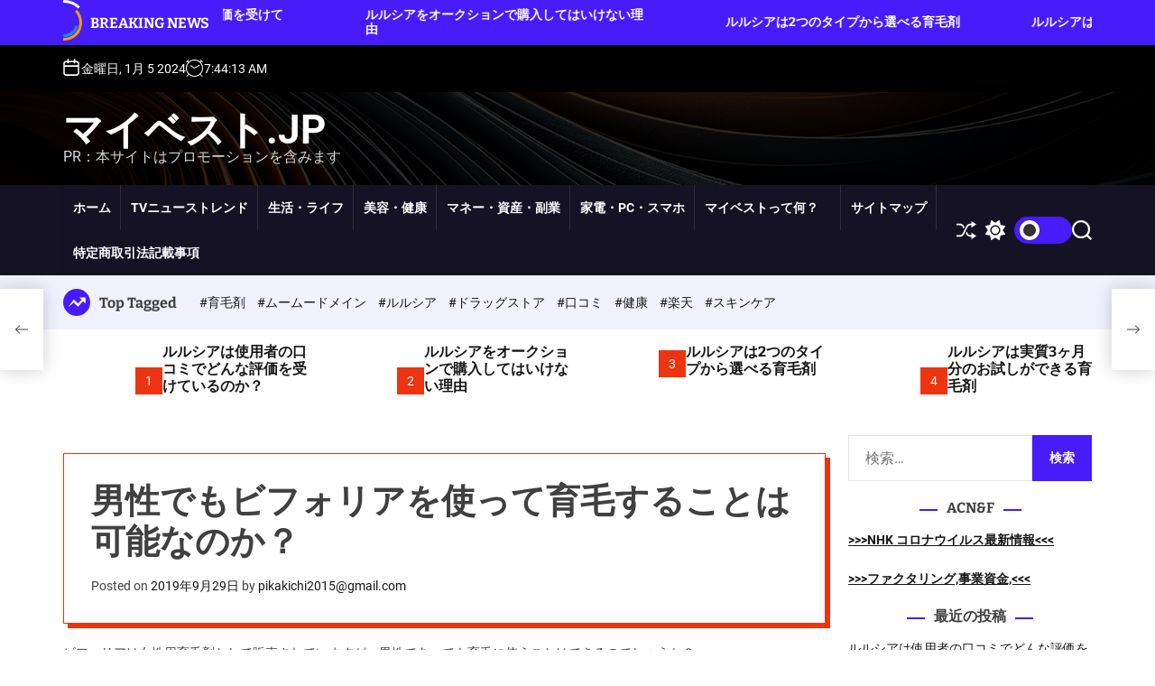

--- FILE ---
content_type: text/html; charset=UTF-8
request_url: https://xn--eckzb3bvdxa.jp/04ea71a60f33ee554a0ca75f4410994eeb909ccdf83ef66e4df65e34c6fd414ce704ea71a60f33ee554a0ca75f4410994eeb909ccdf83ef66e4df65e34c6fd414c9404ea71a60f33ee554a0ca75f4410994eeb909ccdf83ef66e4df65e34c6fd414-2/
body_size: 34864
content:
<!doctype html>
<html lang="ja" >
<head>
<meta charset="UTF-8">
<meta name="viewport" content="width=device-width, initial-scale=1">
<link rel="profile" href="https://gmpg.org/xfn/11">
<meta name='robots' content='index, follow, max-image-preview:large, max-snippet:-1, max-video-preview:-1' />
<!-- This site is optimized with the Yoast SEO plugin v19.6 - https://yoast.com/wordpress/plugins/seo/ -->
<title>男性でもビフォリアを使って育毛することは可能なのか？ - マイベスト.jp</title>
<link rel="canonical" href="https://xn--eckzb3bvdxa.jp/04ea71a60f33ee554a0ca75f4410994eeb909ccdf83ef66e4df65e34c6fd414ce704ea71a60f33ee554a0ca75f4410994eeb909ccdf83ef66e4df65e34c6fd414c9404ea71a60f33ee554a0ca75f4410994eeb909ccdf83ef66e4df65e34c6fd414-2/" />
<meta property="og:locale" content="ja_JP" />
<meta property="og:type" content="article" />
<meta property="og:title" content="男性でもビフォリアを使って育毛することは可能なのか？ - マイベスト.jp" />
<meta property="og:description" content="ビフォリアは女性用育毛剤として販売されていますが、男性であっても育毛に使うことはできるのでしょうか？さまざまなヘアケア成分が配合されていることに加え、無添加にもこだわっているので気になっている男性の方も多いはずです。&nbsp;結論から言うとビフォリアは男性の育毛にも活用できる商品となっています。血行を促進する・頭皮環境を整えるというビフォリアのコンセプトは性別を問わずに有" />
<meta property="og:url" content="https://xn--eckzb3bvdxa.jp/04ea71a60f33ee554a0ca75f4410994eeb909ccdf83ef66e4df65e34c6fd414ce704ea71a60f33ee554a0ca75f4410994eeb909ccdf83ef66e4df65e34c6fd414c9404ea71a60f33ee554a0ca75f4410994eeb909ccdf83ef66e4df65e34c6fd414-2/" />
<meta property="og:site_name" content="マイベスト.jp" />
<meta property="article:published_time" content="2019-09-28T21:00:21+00:00" />
<meta name="author" content="pikakichi2015@gmail.com" />
<meta name="twitter:card" content="summary_large_image" />
<meta name="twitter:label1" content="執筆者" />
<meta name="twitter:data1" content="pikakichi2015@gmail.com" />
<script type="application/ld+json" class="yoast-schema-graph">{"@context":"https://schema.org","@graph":[{"@type":"WebPage","@id":"https://xn--eckzb3bvdxa.jp/04ea71a60f33ee554a0ca75f4410994eeb909ccdf83ef66e4df65e34c6fd414ce704ea71a60f33ee554a0ca75f4410994eeb909ccdf83ef66e4df65e34c6fd414c9404ea71a60f33ee554a0ca75f4410994eeb909ccdf83ef66e4df65e34c6fd414-2/","url":"https://xn--eckzb3bvdxa.jp/04ea71a60f33ee554a0ca75f4410994eeb909ccdf83ef66e4df65e34c6fd414ce704ea71a60f33ee554a0ca75f4410994eeb909ccdf83ef66e4df65e34c6fd414c9404ea71a60f33ee554a0ca75f4410994eeb909ccdf83ef66e4df65e34c6fd414-2/","name":"男性でもビフォリアを使って育毛することは可能なのか？ - マイベスト.jp","isPartOf":{"@id":"https://xn--eckzb3bvdxa.jp/#website"},"primaryImageOfPage":{"@id":"https://xn--eckzb3bvdxa.jp/04ea71a60f33ee554a0ca75f4410994eeb909ccdf83ef66e4df65e34c6fd414ce704ea71a60f33ee554a0ca75f4410994eeb909ccdf83ef66e4df65e34c6fd414c9404ea71a60f33ee554a0ca75f4410994eeb909ccdf83ef66e4df65e34c6fd414-2/#primaryimage"},"image":{"@id":"https://xn--eckzb3bvdxa.jp/04ea71a60f33ee554a0ca75f4410994eeb909ccdf83ef66e4df65e34c6fd414ce704ea71a60f33ee554a0ca75f4410994eeb909ccdf83ef66e4df65e34c6fd414c9404ea71a60f33ee554a0ca75f4410994eeb909ccdf83ef66e4df65e34c6fd414-2/#primaryimage"},"thumbnailUrl":"","datePublished":"2019-09-28T21:00:21+00:00","dateModified":"2019-09-28T21:00:21+00:00","author":{"@id":"https://xn--eckzb3bvdxa.jp/#/schema/person/2ba4b167ff4fb69189270045ab9c673d"},"breadcrumb":{"@id":"https://xn--eckzb3bvdxa.jp/04ea71a60f33ee554a0ca75f4410994eeb909ccdf83ef66e4df65e34c6fd414ce704ea71a60f33ee554a0ca75f4410994eeb909ccdf83ef66e4df65e34c6fd414c9404ea71a60f33ee554a0ca75f4410994eeb909ccdf83ef66e4df65e34c6fd414-2/#breadcrumb"},"inLanguage":"ja","potentialAction":[{"@type":"ReadAction","target":["https://xn--eckzb3bvdxa.jp/04ea71a60f33ee554a0ca75f4410994eeb909ccdf83ef66e4df65e34c6fd414ce704ea71a60f33ee554a0ca75f4410994eeb909ccdf83ef66e4df65e34c6fd414c9404ea71a60f33ee554a0ca75f4410994eeb909ccdf83ef66e4df65e34c6fd414-2/"]}]},{"@type":"ImageObject","inLanguage":"ja","@id":"https://xn--eckzb3bvdxa.jp/04ea71a60f33ee554a0ca75f4410994eeb909ccdf83ef66e4df65e34c6fd414ce704ea71a60f33ee554a0ca75f4410994eeb909ccdf83ef66e4df65e34c6fd414c9404ea71a60f33ee554a0ca75f4410994eeb909ccdf83ef66e4df65e34c6fd414-2/#primaryimage","url":"","contentUrl":""},{"@type":"BreadcrumbList","@id":"https://xn--eckzb3bvdxa.jp/04ea71a60f33ee554a0ca75f4410994eeb909ccdf83ef66e4df65e34c6fd414ce704ea71a60f33ee554a0ca75f4410994eeb909ccdf83ef66e4df65e34c6fd414c9404ea71a60f33ee554a0ca75f4410994eeb909ccdf83ef66e4df65e34c6fd414-2/#breadcrumb","itemListElement":[{"@type":"ListItem","position":1,"name":"Home","item":"https://xn--eckzb3bvdxa.jp/"},{"@type":"ListItem","position":2,"name":"男性でもビフォリアを使って育毛することは可能なのか？"}]},{"@type":"WebSite","@id":"https://xn--eckzb3bvdxa.jp/#website","url":"https://xn--eckzb3bvdxa.jp/","name":"マイベスト.jp","description":"PR：本サイトはプロモーションを含みます","potentialAction":[{"@type":"SearchAction","target":{"@type":"EntryPoint","urlTemplate":"https://xn--eckzb3bvdxa.jp/?s={search_term_string}"},"query-input":"required name=search_term_string"}],"inLanguage":"ja"},{"@type":"Person","@id":"https://xn--eckzb3bvdxa.jp/#/schema/person/2ba4b167ff4fb69189270045ab9c673d","name":"pikakichi2015@gmail.com","image":{"@type":"ImageObject","inLanguage":"ja","@id":"https://xn--eckzb3bvdxa.jp/#/schema/person/image/","url":"https://secure.gravatar.com/avatar/25641d96e32244c4d753a1db1cd841ac?s=96&d=mm&r=g","contentUrl":"https://secure.gravatar.com/avatar/25641d96e32244c4d753a1db1cd841ac?s=96&d=mm&r=g","caption":"pikakichi2015@gmail.com"},"sameAs":["https://xn--eckzb3bvdxa.jp"],"url":"https://xn--eckzb3bvdxa.jp/author/pikakichi2015gmail-com/"}]}</script>
<!-- / Yoast SEO plugin. -->
<link rel="alternate" type="application/rss+xml" title="マイベスト.jp &raquo; フィード" href="https://xn--eckzb3bvdxa.jp/feed/" />
<link rel="alternate" type="application/rss+xml" title="マイベスト.jp &raquo; コメントフィード" href="https://xn--eckzb3bvdxa.jp/comments/feed/" />
<link rel="alternate" type="application/rss+xml" title="マイベスト.jp &raquo; 男性でもビフォリアを使って育毛することは可能なのか？ のコメントのフィード" href="https://xn--eckzb3bvdxa.jp/04ea71a60f33ee554a0ca75f4410994eeb909ccdf83ef66e4df65e34c6fd414ce704ea71a60f33ee554a0ca75f4410994eeb909ccdf83ef66e4df65e34c6fd414c9404ea71a60f33ee554a0ca75f4410994eeb909ccdf83ef66e4df65e34c6fd414-2/feed/" />
<!-- <link rel='stylesheet' id='wp-block-library-css' href='https://xn--eckzb3bvdxa.jp/wp-includes/css/dist/block-library/style.min.css?ver=6.4.2' media='all' /> -->
<link rel="stylesheet" type="text/css" href="//xn--eckzb3bvdxa.jp/wp-content/cache/wpfc-minified/6v3l552l/1xgp2.css" media="all"/>
<style id='wp-block-library-theme-inline-css'>
.wp-block-audio figcaption{color:#555;font-size:13px;text-align:center}.is-dark-theme .wp-block-audio figcaption{color:hsla(0,0%,100%,.65)}.wp-block-audio{margin:0 0 1em}.wp-block-code{border:1px solid #ccc;border-radius:4px;font-family:Menlo,Consolas,monaco,monospace;padding:.8em 1em}.wp-block-embed figcaption{color:#555;font-size:13px;text-align:center}.is-dark-theme .wp-block-embed figcaption{color:hsla(0,0%,100%,.65)}.wp-block-embed{margin:0 0 1em}.blocks-gallery-caption{color:#555;font-size:13px;text-align:center}.is-dark-theme .blocks-gallery-caption{color:hsla(0,0%,100%,.65)}.wp-block-image figcaption{color:#555;font-size:13px;text-align:center}.is-dark-theme .wp-block-image figcaption{color:hsla(0,0%,100%,.65)}.wp-block-image{margin:0 0 1em}.wp-block-pullquote{border-bottom:4px solid;border-top:4px solid;color:currentColor;margin-bottom:1.75em}.wp-block-pullquote cite,.wp-block-pullquote footer,.wp-block-pullquote__citation{color:currentColor;font-size:.8125em;font-style:normal;text-transform:uppercase}.wp-block-quote{border-left:.25em solid;margin:0 0 1.75em;padding-left:1em}.wp-block-quote cite,.wp-block-quote footer{color:currentColor;font-size:.8125em;font-style:normal;position:relative}.wp-block-quote.has-text-align-right{border-left:none;border-right:.25em solid;padding-left:0;padding-right:1em}.wp-block-quote.has-text-align-center{border:none;padding-left:0}.wp-block-quote.is-large,.wp-block-quote.is-style-large,.wp-block-quote.is-style-plain{border:none}.wp-block-search .wp-block-search__label{font-weight:700}.wp-block-search__button{border:1px solid #ccc;padding:.375em .625em}:where(.wp-block-group.has-background){padding:1.25em 2.375em}.wp-block-separator.has-css-opacity{opacity:.4}.wp-block-separator{border:none;border-bottom:2px solid;margin-left:auto;margin-right:auto}.wp-block-separator.has-alpha-channel-opacity{opacity:1}.wp-block-separator:not(.is-style-wide):not(.is-style-dots){width:100px}.wp-block-separator.has-background:not(.is-style-dots){border-bottom:none;height:1px}.wp-block-separator.has-background:not(.is-style-wide):not(.is-style-dots){height:2px}.wp-block-table{margin:0 0 1em}.wp-block-table td,.wp-block-table th{word-break:normal}.wp-block-table figcaption{color:#555;font-size:13px;text-align:center}.is-dark-theme .wp-block-table figcaption{color:hsla(0,0%,100%,.65)}.wp-block-video figcaption{color:#555;font-size:13px;text-align:center}.is-dark-theme .wp-block-video figcaption{color:hsla(0,0%,100%,.65)}.wp-block-video{margin:0 0 1em}.wp-block-template-part.has-background{margin-bottom:0;margin-top:0;padding:1.25em 2.375em}
</style>
<style id='classic-theme-styles-inline-css'>
/*! This file is auto-generated */
.wp-block-button__link{color:#fff;background-color:#32373c;border-radius:9999px;box-shadow:none;text-decoration:none;padding:calc(.667em + 2px) calc(1.333em + 2px);font-size:1.125em}.wp-block-file__button{background:#32373c;color:#fff;text-decoration:none}
</style>
<style id='global-styles-inline-css'>
body{--wp--preset--color--black: #000000;--wp--preset--color--cyan-bluish-gray: #abb8c3;--wp--preset--color--white: #ffffff;--wp--preset--color--pale-pink: #f78da7;--wp--preset--color--vivid-red: #cf2e2e;--wp--preset--color--luminous-vivid-orange: #ff6900;--wp--preset--color--luminous-vivid-amber: #fcb900;--wp--preset--color--light-green-cyan: #7bdcb5;--wp--preset--color--vivid-green-cyan: #00d084;--wp--preset--color--pale-cyan-blue: #8ed1fc;--wp--preset--color--vivid-cyan-blue: #0693e3;--wp--preset--color--vivid-purple: #9b51e0;--wp--preset--gradient--vivid-cyan-blue-to-vivid-purple: linear-gradient(135deg,rgba(6,147,227,1) 0%,rgb(155,81,224) 100%);--wp--preset--gradient--light-green-cyan-to-vivid-green-cyan: linear-gradient(135deg,rgb(122,220,180) 0%,rgb(0,208,130) 100%);--wp--preset--gradient--luminous-vivid-amber-to-luminous-vivid-orange: linear-gradient(135deg,rgba(252,185,0,1) 0%,rgba(255,105,0,1) 100%);--wp--preset--gradient--luminous-vivid-orange-to-vivid-red: linear-gradient(135deg,rgba(255,105,0,1) 0%,rgb(207,46,46) 100%);--wp--preset--gradient--very-light-gray-to-cyan-bluish-gray: linear-gradient(135deg,rgb(238,238,238) 0%,rgb(169,184,195) 100%);--wp--preset--gradient--cool-to-warm-spectrum: linear-gradient(135deg,rgb(74,234,220) 0%,rgb(151,120,209) 20%,rgb(207,42,186) 40%,rgb(238,44,130) 60%,rgb(251,105,98) 80%,rgb(254,248,76) 100%);--wp--preset--gradient--blush-light-purple: linear-gradient(135deg,rgb(255,206,236) 0%,rgb(152,150,240) 100%);--wp--preset--gradient--blush-bordeaux: linear-gradient(135deg,rgb(254,205,165) 0%,rgb(254,45,45) 50%,rgb(107,0,62) 100%);--wp--preset--gradient--luminous-dusk: linear-gradient(135deg,rgb(255,203,112) 0%,rgb(199,81,192) 50%,rgb(65,88,208) 100%);--wp--preset--gradient--pale-ocean: linear-gradient(135deg,rgb(255,245,203) 0%,rgb(182,227,212) 50%,rgb(51,167,181) 100%);--wp--preset--gradient--electric-grass: linear-gradient(135deg,rgb(202,248,128) 0%,rgb(113,206,126) 100%);--wp--preset--gradient--midnight: linear-gradient(135deg,rgb(2,3,129) 0%,rgb(40,116,252) 100%);--wp--preset--font-size--small: 13px;--wp--preset--font-size--medium: 20px;--wp--preset--font-size--large: 36px;--wp--preset--font-size--x-large: 42px;--wp--preset--spacing--20: 0.44rem;--wp--preset--spacing--30: 0.67rem;--wp--preset--spacing--40: 1rem;--wp--preset--spacing--50: 1.5rem;--wp--preset--spacing--60: 2.25rem;--wp--preset--spacing--70: 3.38rem;--wp--preset--spacing--80: 5.06rem;--wp--preset--shadow--natural: 6px 6px 9px rgba(0, 0, 0, 0.2);--wp--preset--shadow--deep: 12px 12px 50px rgba(0, 0, 0, 0.4);--wp--preset--shadow--sharp: 6px 6px 0px rgba(0, 0, 0, 0.2);--wp--preset--shadow--outlined: 6px 6px 0px -3px rgba(255, 255, 255, 1), 6px 6px rgba(0, 0, 0, 1);--wp--preset--shadow--crisp: 6px 6px 0px rgba(0, 0, 0, 1);}:where(.is-layout-flex){gap: 0.5em;}:where(.is-layout-grid){gap: 0.5em;}body .is-layout-flow > .alignleft{float: left;margin-inline-start: 0;margin-inline-end: 2em;}body .is-layout-flow > .alignright{float: right;margin-inline-start: 2em;margin-inline-end: 0;}body .is-layout-flow > .aligncenter{margin-left: auto !important;margin-right: auto !important;}body .is-layout-constrained > .alignleft{float: left;margin-inline-start: 0;margin-inline-end: 2em;}body .is-layout-constrained > .alignright{float: right;margin-inline-start: 2em;margin-inline-end: 0;}body .is-layout-constrained > .aligncenter{margin-left: auto !important;margin-right: auto !important;}body .is-layout-constrained > :where(:not(.alignleft):not(.alignright):not(.alignfull)){max-width: var(--wp--style--global--content-size);margin-left: auto !important;margin-right: auto !important;}body .is-layout-constrained > .alignwide{max-width: var(--wp--style--global--wide-size);}body .is-layout-flex{display: flex;}body .is-layout-flex{flex-wrap: wrap;align-items: center;}body .is-layout-flex > *{margin: 0;}body .is-layout-grid{display: grid;}body .is-layout-grid > *{margin: 0;}:where(.wp-block-columns.is-layout-flex){gap: 2em;}:where(.wp-block-columns.is-layout-grid){gap: 2em;}:where(.wp-block-post-template.is-layout-flex){gap: 1.25em;}:where(.wp-block-post-template.is-layout-grid){gap: 1.25em;}.has-black-color{color: var(--wp--preset--color--black) !important;}.has-cyan-bluish-gray-color{color: var(--wp--preset--color--cyan-bluish-gray) !important;}.has-white-color{color: var(--wp--preset--color--white) !important;}.has-pale-pink-color{color: var(--wp--preset--color--pale-pink) !important;}.has-vivid-red-color{color: var(--wp--preset--color--vivid-red) !important;}.has-luminous-vivid-orange-color{color: var(--wp--preset--color--luminous-vivid-orange) !important;}.has-luminous-vivid-amber-color{color: var(--wp--preset--color--luminous-vivid-amber) !important;}.has-light-green-cyan-color{color: var(--wp--preset--color--light-green-cyan) !important;}.has-vivid-green-cyan-color{color: var(--wp--preset--color--vivid-green-cyan) !important;}.has-pale-cyan-blue-color{color: var(--wp--preset--color--pale-cyan-blue) !important;}.has-vivid-cyan-blue-color{color: var(--wp--preset--color--vivid-cyan-blue) !important;}.has-vivid-purple-color{color: var(--wp--preset--color--vivid-purple) !important;}.has-black-background-color{background-color: var(--wp--preset--color--black) !important;}.has-cyan-bluish-gray-background-color{background-color: var(--wp--preset--color--cyan-bluish-gray) !important;}.has-white-background-color{background-color: var(--wp--preset--color--white) !important;}.has-pale-pink-background-color{background-color: var(--wp--preset--color--pale-pink) !important;}.has-vivid-red-background-color{background-color: var(--wp--preset--color--vivid-red) !important;}.has-luminous-vivid-orange-background-color{background-color: var(--wp--preset--color--luminous-vivid-orange) !important;}.has-luminous-vivid-amber-background-color{background-color: var(--wp--preset--color--luminous-vivid-amber) !important;}.has-light-green-cyan-background-color{background-color: var(--wp--preset--color--light-green-cyan) !important;}.has-vivid-green-cyan-background-color{background-color: var(--wp--preset--color--vivid-green-cyan) !important;}.has-pale-cyan-blue-background-color{background-color: var(--wp--preset--color--pale-cyan-blue) !important;}.has-vivid-cyan-blue-background-color{background-color: var(--wp--preset--color--vivid-cyan-blue) !important;}.has-vivid-purple-background-color{background-color: var(--wp--preset--color--vivid-purple) !important;}.has-black-border-color{border-color: var(--wp--preset--color--black) !important;}.has-cyan-bluish-gray-border-color{border-color: var(--wp--preset--color--cyan-bluish-gray) !important;}.has-white-border-color{border-color: var(--wp--preset--color--white) !important;}.has-pale-pink-border-color{border-color: var(--wp--preset--color--pale-pink) !important;}.has-vivid-red-border-color{border-color: var(--wp--preset--color--vivid-red) !important;}.has-luminous-vivid-orange-border-color{border-color: var(--wp--preset--color--luminous-vivid-orange) !important;}.has-luminous-vivid-amber-border-color{border-color: var(--wp--preset--color--luminous-vivid-amber) !important;}.has-light-green-cyan-border-color{border-color: var(--wp--preset--color--light-green-cyan) !important;}.has-vivid-green-cyan-border-color{border-color: var(--wp--preset--color--vivid-green-cyan) !important;}.has-pale-cyan-blue-border-color{border-color: var(--wp--preset--color--pale-cyan-blue) !important;}.has-vivid-cyan-blue-border-color{border-color: var(--wp--preset--color--vivid-cyan-blue) !important;}.has-vivid-purple-border-color{border-color: var(--wp--preset--color--vivid-purple) !important;}.has-vivid-cyan-blue-to-vivid-purple-gradient-background{background: var(--wp--preset--gradient--vivid-cyan-blue-to-vivid-purple) !important;}.has-light-green-cyan-to-vivid-green-cyan-gradient-background{background: var(--wp--preset--gradient--light-green-cyan-to-vivid-green-cyan) !important;}.has-luminous-vivid-amber-to-luminous-vivid-orange-gradient-background{background: var(--wp--preset--gradient--luminous-vivid-amber-to-luminous-vivid-orange) !important;}.has-luminous-vivid-orange-to-vivid-red-gradient-background{background: var(--wp--preset--gradient--luminous-vivid-orange-to-vivid-red) !important;}.has-very-light-gray-to-cyan-bluish-gray-gradient-background{background: var(--wp--preset--gradient--very-light-gray-to-cyan-bluish-gray) !important;}.has-cool-to-warm-spectrum-gradient-background{background: var(--wp--preset--gradient--cool-to-warm-spectrum) !important;}.has-blush-light-purple-gradient-background{background: var(--wp--preset--gradient--blush-light-purple) !important;}.has-blush-bordeaux-gradient-background{background: var(--wp--preset--gradient--blush-bordeaux) !important;}.has-luminous-dusk-gradient-background{background: var(--wp--preset--gradient--luminous-dusk) !important;}.has-pale-ocean-gradient-background{background: var(--wp--preset--gradient--pale-ocean) !important;}.has-electric-grass-gradient-background{background: var(--wp--preset--gradient--electric-grass) !important;}.has-midnight-gradient-background{background: var(--wp--preset--gradient--midnight) !important;}.has-small-font-size{font-size: var(--wp--preset--font-size--small) !important;}.has-medium-font-size{font-size: var(--wp--preset--font-size--medium) !important;}.has-large-font-size{font-size: var(--wp--preset--font-size--large) !important;}.has-x-large-font-size{font-size: var(--wp--preset--font-size--x-large) !important;}
.wp-block-navigation a:where(:not(.wp-element-button)){color: inherit;}
:where(.wp-block-post-template.is-layout-flex){gap: 1.25em;}:where(.wp-block-post-template.is-layout-grid){gap: 1.25em;}
:where(.wp-block-columns.is-layout-flex){gap: 2em;}:where(.wp-block-columns.is-layout-grid){gap: 2em;}
.wp-block-pullquote{font-size: 1.5em;line-height: 1.6;}
</style>
<!-- <link rel='stylesheet' id='contact-form-7-css' href='https://xn--eckzb3bvdxa.jp/wp-content/plugins/contact-form-7/includes/css/styles.css?ver=5.4' media='all' /> -->
<!-- <link rel='stylesheet' id='a3-pvc-style-css' href='https://xn--eckzb3bvdxa.jp/wp-content/plugins/page-views-count/assets/css/style.min.css?ver=2.5.6' media='all' /> -->
<!-- <link rel='stylesheet' id='rpt_front_style-css' href='https://xn--eckzb3bvdxa.jp/wp-content/plugins/related-posts-thumbnails/assets/css/front.css?ver=1.9.0' media='all' /> -->
<!-- <link rel='stylesheet' id='wpforo-widgets-css' href='https://xn--eckzb3bvdxa.jp/wp-content/plugins/wpforo/wpf-themes/classic/widgets.css?ver=1.9.6' media='all' /> -->
<!-- <link rel='stylesheet' id='diypro-youtuner-post-css-css' href='https://xn--eckzb3bvdxa.jp/wp-content/plugins/youtuner/style/diypro_youtuner_post.css?ver=6.4.2' media='all' /> -->
<!-- <link rel='stylesheet' id='ez-icomoon-css' href='https://xn--eckzb3bvdxa.jp/wp-content/plugins/easy-table-of-contents/vendor/icomoon/style.min.css?ver=2.0.17' media='all' /> -->
<!-- <link rel='stylesheet' id='ez-toc-css' href='https://xn--eckzb3bvdxa.jp/wp-content/plugins/easy-table-of-contents/assets/css/screen.min.css?ver=2.0.17' media='all' /> -->
<link rel="stylesheet" type="text/css" href="//xn--eckzb3bvdxa.jp/wp-content/cache/wpfc-minified/efunmn5x/1xgxd.css" media="all"/>
<style id='ez-toc-inline-css'>
div#ez-toc-container p.ez-toc-title {font-size: 120%;}div#ez-toc-container p.ez-toc-title {font-weight: 500;}div#ez-toc-container ul li {font-size: 95%;}
</style>
<!-- <link rel='stylesheet' id='newsvista-google-fonts-css' href='https://xn--eckzb3bvdxa.jp/wp-content/fonts/27fff498b746dd7f6a6574004e7ca1dc.css?ver=1.0.0' media='all' /> -->
<!-- <link rel='stylesheet' id='swiper-style-css' href='https://xn--eckzb3bvdxa.jp/wp-content/themes/newsvista/assets/css/swiper-bundle.min.css?ver=1.0.0' media='all' /> -->
<!-- <link rel='stylesheet' id='newsvista-style-css' href='https://xn--eckzb3bvdxa.jp/wp-content/themes/newsvista/style.css?ver=1.0.0' media='all' /> -->
<link rel="stylesheet" type="text/css" href="//xn--eckzb3bvdxa.jp/wp-content/cache/wpfc-minified/7kxv1y3i/1xgp2.css" media="all"/>
<style id='newsvista-style-inline-css'>
</style>
<!-- <link rel='stylesheet' id='newsvista-night-style-css' href='https://xn--eckzb3bvdxa.jp/wp-content/themes/newsvista/assets/css/dark-mode.css?ver=1.0.0' media='all' /> -->
<link rel="stylesheet" type="text/css" href="//xn--eckzb3bvdxa.jp/wp-content/cache/wpfc-minified/f2th4l8b/1xgp2.css" media="all"/>
<style id='newsvista-night-style-inline-css'>
</style>
<!-- <link rel='stylesheet' id='a3pvc-css' href='//xn--eckzb3bvdxa.jp/wp-content/uploads/sass/pvc.min.css?ver=1671779335' media='all' /> -->
<!-- <link rel='stylesheet' id='wpforo-dynamic-style-css' href='https://xn--eckzb3bvdxa.jp/wp-content/plugins/wpforo/wpf-themes/classic/colors.css?ver=1.9.6.71b0eca09d127e7550c720bd96314ce6' media='all' /> -->
<script src='//xn--eckzb3bvdxa.jp/wp-content/cache/wpfc-minified/2bllfqsm/1xgxd.js' type="text/javascript"></script>
<!-- <script src="https://xn--eckzb3bvdxa.jp/wp-includes/js/jquery/jquery.min.js?ver=3.7.1" id="jquery-core-js"></script> -->
<!-- <script src="https://xn--eckzb3bvdxa.jp/wp-includes/js/jquery/jquery-migrate.min.js?ver=3.4.1" id="jquery-migrate-js"></script> -->
<!-- <script src="https://xn--eckzb3bvdxa.jp/wp-content/plugins/catch_the_adtools/lib/adtools.js?ver=6.4.2" id="adtools-script-js"></script> -->
<link rel="https://api.w.org/" href="https://xn--eckzb3bvdxa.jp/wp-json/" /><link rel="alternate" type="application/json" href="https://xn--eckzb3bvdxa.jp/wp-json/wp/v2/posts/27284" /><link rel='shortlink' href='https://xn--eckzb3bvdxa.jp/?p=27284' />
<link rel="alternate" type="application/json+oembed" href="https://xn--eckzb3bvdxa.jp/wp-json/oembed/1.0/embed?url=https%3A%2F%2Fxn--eckzb3bvdxa.jp%2F04ea71a60f33ee554a0ca75f4410994eeb909ccdf83ef66e4df65e34c6fd414ce704ea71a60f33ee554a0ca75f4410994eeb909ccdf83ef66e4df65e34c6fd414c9404ea71a60f33ee554a0ca75f4410994eeb909ccdf83ef66e4df65e34c6fd414-2%2F" />
<link rel="alternate" type="text/xml+oembed" href="https://xn--eckzb3bvdxa.jp/wp-json/oembed/1.0/embed?url=https%3A%2F%2Fxn--eckzb3bvdxa.jp%2F04ea71a60f33ee554a0ca75f4410994eeb909ccdf83ef66e4df65e34c6fd414ce704ea71a60f33ee554a0ca75f4410994eeb909ccdf83ef66e4df65e34c6fd414c9404ea71a60f33ee554a0ca75f4410994eeb909ccdf83ef66e4df65e34c6fd414-2%2F&#038;format=xml" />
<!-- <link rel="stylesheet" href="https://xn--eckzb3bvdxa.jp/wp-content/plugins/count-per-day/counter.css" type="text/css" /> -->
<link rel="stylesheet" type="text/css" href="//xn--eckzb3bvdxa.jp/wp-content/cache/wpfc-minified/7ugh51qu/1xgp2.css" media="all"/>
<style>
#related_posts_thumbnails li{
border-right: 1px solid #dddddd;
background-color: #ffffff			}
#related_posts_thumbnails li:hover{
background-color: #eeeeee;
}
.relpost_content{
font-size:	12px;
color: 		#333333;
}
.relpost-block-single{
background-color: #ffffff;
border-right: 1px solid  #dddddd;
border-left: 1px solid  #dddddd;
margin-right: -1px;
}
.relpost-block-single:hover{
background-color: #eeeeee;
}
</style>
<script type="text/javascript">
let storageKey = 'theme-preference';
let getColorPreference = function () {
if (localStorage.getItem(storageKey))
return localStorage.getItem(storageKey)
else
return window.matchMedia('(prefers-color-scheme: dark)').matches
? 'dark'
: 'light'
}
let theme = {
value: getColorPreference()
};
let setPreference = function () {
localStorage.setItem(storageKey, theme.value);
reflectPreference();
}
let reflectPreference = function () {
document.firstElementChild.setAttribute("data-theme", theme.value);
document.querySelector("#theme-toggle-mode-button")?.setAttribute("aria-label", theme.value);
}
// set early so no page flashes / CSS is made aware
reflectPreference();
window.addEventListener('load', function () {
reflectPreference();
let toggleBtn = document.querySelector("#theme-toggle-mode-button");
if (toggleBtn) {
toggleBtn.addEventListener("click", function () {
theme.value = theme.value === 'light' ? 'dark' : 'light';
setPreference();
});
}
});
// sync with system changes
window
.matchMedia('(prefers-color-scheme: dark)')
.addEventListener('change', ({matches: isDark}) => {
theme.value = isDark ? 'dark' : 'light';
setPreference();
});
</script>
<style type="text/css">.broken_link, a.broken_link {
text-decoration: line-through;
}</style><!-- ## NXS/OG ## --><!-- ## NXSOGTAGS ## --><!-- ## NXS/OG ## -->
</head>
<body data-rsssl=1 class="post-template-default single single-post postid-27284 single-format-standard wp-embed-responsive newsvista-dark-mode has-sidebar right-sidebar wpf-default wpft-">
<div id="page" class="site">
<div class="site-content-area">
<div id="theme-preloader-initialize" class="theme-preloader">
<div class="theme-preloader-spinner theme-preloader-spinner-1">
<div class="theme-preloader-throbber"></div>
</div>
</div>
<div id="newsvista-progress-bar" class="theme-progress-bar bottom"></div>    <a class="skip-link screen-reader-text" href="#primary">Skip to content</a>
<section class="site-section site-ticker-section">
<div class="wrapper">
<div class="marquee-content-container">
<div class="marquee-content-left">
<h2 class="site-ticker-title">
<span class="ticker-loader"></span>
Breaking News                        </h2>
</div>
<div class="marquee-content-right">
<div id="marquee">
<div class="theme-marquee-item">
<article
id="post-22597" class="theme-article-post theme-list-post post-22597 post type-post status-publish format-standard has-post-thumbnail hentry category-lulusia category-josei-ikumouzai category-ikumouzai-kuchikomi tag-2825 tag-442">
<div class="entry-image">
<a href="https://xn--eckzb3bvdxa.jp/%e3%83%ab%e3%83%ab%e3%82%b7%e3%82%a2%e3%81%af%e4%bd%bf%e7%94%a8%e8%80%85%e3%81%ae%e5%8f%a3%e3%82%b3%e3%83%9f%e3%81%a7%e3%81%a9%e3%82%93%e3%81%aa%e8%a9%95%e4%be%a1%e3%82%92%e5%8f%97%e3%81%91%e3%81%a6/">
</a>
</div>
<div class="entry-details">
<h3 class="entry-title entry-title-xsmall"><a href="https://xn--eckzb3bvdxa.jp/%e3%83%ab%e3%83%ab%e3%82%b7%e3%82%a2%e3%81%af%e4%bd%bf%e7%94%a8%e8%80%85%e3%81%ae%e5%8f%a3%e3%82%b3%e3%83%9f%e3%81%a7%e3%81%a9%e3%82%93%e3%81%aa%e8%a9%95%e4%be%a1%e3%82%92%e5%8f%97%e3%81%91%e3%81%a6/" rel="bookmark">ルルシアは使用者の口コミでどんな評価を受けているのか？</a></h3>                                    </div>
</article>
</div>
<div class="theme-marquee-item">
<article
id="post-22672" class="theme-article-post theme-list-post post-22672 post type-post status-publish format-standard has-post-thumbnail hentry category-lulusia category-josei-ikumouzai category-ikumouzai-choumon-kounyuu category-ikumouzai-erabi tag-1892 tag-2825">
<div class="entry-image">
<a href="https://xn--eckzb3bvdxa.jp/%e3%83%ab%e3%83%ab%e3%82%b7%e3%82%a2%e3%82%92%e3%82%aa%e3%83%bc%e3%82%af%e3%82%b7%e3%83%a7%e3%83%b3%e3%81%a7%e8%b3%bc%e5%85%a5%e3%81%97%e3%81%a6%e3%81%af%e3%81%84%e3%81%91%e3%81%aa%e3%81%84%e7%90%86/">
</a>
</div>
<div class="entry-details">
<h3 class="entry-title entry-title-xsmall"><a href="https://xn--eckzb3bvdxa.jp/%e3%83%ab%e3%83%ab%e3%82%b7%e3%82%a2%e3%82%92%e3%82%aa%e3%83%bc%e3%82%af%e3%82%b7%e3%83%a7%e3%83%b3%e3%81%a7%e8%b3%bc%e5%85%a5%e3%81%97%e3%81%a6%e3%81%af%e3%81%84%e3%81%91%e3%81%aa%e3%81%84%e7%90%86/" rel="bookmark">ルルシアをオークションで購入してはいけない理由</a></h3>                                    </div>
</article>
</div>
<div class="theme-marquee-item">
<article
id="post-22599" class="theme-article-post theme-list-post post-22599 post type-post status-publish format-standard has-post-thumbnail hentry category-lulusia category-josei-ikumouzai category-ikumouzai-erabi category-ikumouzai-haigou-seibun tag-2825 tag-611">
<div class="entry-image">
<a href="https://xn--eckzb3bvdxa.jp/%e3%83%ab%e3%83%ab%e3%82%b7%e3%82%a2%e3%81%af2%e3%81%a4%e3%81%ae%e3%82%bf%e3%82%a4%e3%83%97%e3%81%8b%e3%82%89%e9%81%b8%e3%81%b9%e3%82%8b%e8%82%b2%e6%af%9b%e5%89%a4/">
</a>
</div>
<div class="entry-details">
<h3 class="entry-title entry-title-xsmall"><a href="https://xn--eckzb3bvdxa.jp/%e3%83%ab%e3%83%ab%e3%82%b7%e3%82%a2%e3%81%af2%e3%81%a4%e3%81%ae%e3%82%bf%e3%82%a4%e3%83%97%e3%81%8b%e3%82%89%e9%81%b8%e3%81%b9%e3%82%8b%e8%82%b2%e6%af%9b%e5%89%a4/" rel="bookmark">ルルシアは2つのタイプから選べる育毛剤</a></h3>                                    </div>
</article>
</div>
<div class="theme-marquee-item">
<article
id="post-22670" class="theme-article-post theme-list-post post-22670 post type-post status-publish format-standard has-post-thumbnail hentry category-lulusia category-josei-ikumouzai category-ikumouzai-henkin-hoshou tag-159 tag-2825">
<div class="entry-image">
<a href="https://xn--eckzb3bvdxa.jp/%e3%83%ab%e3%83%ab%e3%82%b7%e3%82%a2%e3%81%af%e5%ae%9f%e8%b3%aa3%e3%83%b6%e6%9c%88%e5%88%86%e3%81%ae%e3%81%8a%e8%a9%a6%e3%81%97%e3%81%8c%e3%81%a7%e3%81%8d%e3%82%8b%e8%82%b2%e6%af%9b%e5%89%a4/">
</a>
</div>
<div class="entry-details">
<h3 class="entry-title entry-title-xsmall"><a href="https://xn--eckzb3bvdxa.jp/%e3%83%ab%e3%83%ab%e3%82%b7%e3%82%a2%e3%81%af%e5%ae%9f%e8%b3%aa3%e3%83%b6%e6%9c%88%e5%88%86%e3%81%ae%e3%81%8a%e8%a9%a6%e3%81%97%e3%81%8c%e3%81%a7%e3%81%8d%e3%82%8b%e8%82%b2%e6%af%9b%e5%89%a4/" rel="bookmark">ルルシアは実質3ヶ月分のお試しができる育毛剤</a></h3>                                    </div>
</article>
</div>
<div class="theme-marquee-item">
<article
id="post-94008" class="theme-article-post theme-list-post post-94008 post type-post status-publish format-standard has-post-thumbnail hentry category-3410 tag-dns tag-3545 tag-3407">
<div class="entry-image">
<a href="https://xn--eckzb3bvdxa.jp/muumuu-domain-custom-settings-1231/">
<img width="150" height="150" src="https://xn--eckzb3bvdxa.jp/wp-content/uploads/2023/09/m-ムームードメイン2018112012195349614-150x150.png" class="attachment-thumbnail size-thumbnail wp-post-image" alt="ムームードメイン・カスタム設定でムームーDNSを自由自在にコントロールしよう！" decoding="async" loading="lazy" srcset="https://xn--eckzb3bvdxa.jp/wp-content/uploads/2023/09/m-ムームードメイン2018112012195349614-150x150.png 150w, https://xn--eckzb3bvdxa.jp/wp-content/uploads/2023/09/m-ムームードメイン2018112012195349614.png 250w" sizes="(max-width: 150px) 100vw, 150px" />                                            </a>
</div>
<div class="entry-details">
<h3 class="entry-title entry-title-xsmall"><a href="https://xn--eckzb3bvdxa.jp/muumuu-domain-custom-settings-1231/" rel="bookmark">ムームードメイン・カスタム設定でムームーDNSを自由自在にコントロールしよう！</a></h3>                                    </div>
</article>
</div>
<div class="theme-marquee-item">
<article
id="post-22668" class="theme-article-post theme-list-post post-22668 post type-post status-publish format-standard has-post-thumbnail hentry category-lulusia category-josei-ikumouzai category-ikumouzai-hukusayou category-ikumouzai-haigou-seibun tag-2825 tag-466">
<div class="entry-image">
<a href="https://xn--eckzb3bvdxa.jp/%e3%83%ab%e3%83%ab%e3%82%b7%e3%82%a2%e3%81%af%e5%a6%8a%e5%a8%a0%e4%b8%ad%e3%81%a7%e3%82%82%e4%bd%bf%e3%81%88%e3%82%8b%e8%82%b2%e6%af%9b%e5%89%a4%e3%81%aa%e3%81%ae%e3%81%8b%ef%bc%9f/">
</a>
</div>
<div class="entry-details">
<h3 class="entry-title entry-title-xsmall"><a href="https://xn--eckzb3bvdxa.jp/%e3%83%ab%e3%83%ab%e3%82%b7%e3%82%a2%e3%81%af%e5%a6%8a%e5%a8%a0%e4%b8%ad%e3%81%a7%e3%82%82%e4%bd%bf%e3%81%88%e3%82%8b%e8%82%b2%e6%af%9b%e5%89%a4%e3%81%aa%e3%81%ae%e3%81%8b%ef%bc%9f/" rel="bookmark">ルルシアは妊娠中でも使える育毛剤なのか？</a></h3>                                    </div>
</article>
</div>
<div class="theme-marquee-item">
<article
id="post-22666" class="theme-article-post theme-list-post post-22666 post type-post status-publish format-standard has-post-thumbnail hentry category-lulusia category-josei-ikumouzai category-ikumouzai-haigou-seibun tag-1665 tag-2825">
<div class="entry-image">
<a href="https://xn--eckzb3bvdxa.jp/%e3%83%ab%e3%83%ab%e3%82%b7%e3%82%a2%e3%81%af20%e4%bb%a3%e3%81%8b%e3%82%89%e4%bd%bf%e3%81%84%e5%a7%8b%e3%82%81%e3%81%a6%e3%82%82%e5%a4%a7%e4%b8%88%e5%a4%ab%ef%bc%9f/">
</a>
</div>
<div class="entry-details">
<h3 class="entry-title entry-title-xsmall"><a href="https://xn--eckzb3bvdxa.jp/%e3%83%ab%e3%83%ab%e3%82%b7%e3%82%a2%e3%81%af20%e4%bb%a3%e3%81%8b%e3%82%89%e4%bd%bf%e3%81%84%e5%a7%8b%e3%82%81%e3%81%a6%e3%82%82%e5%a4%a7%e4%b8%88%e5%a4%ab%ef%bc%9f/" rel="bookmark">ルルシアは20代から使い始めても大丈夫？</a></h3>                                    </div>
</article>
</div>
<div class="theme-marquee-item">
<article
id="post-94016" class="theme-article-post theme-list-post post-94016 post type-post status-publish format-standard has-post-thumbnail hentry category-3410 tag-jp tag-3407 tag-3548 tag-3551 tag-3550">
<div class="entry-image">
<a href="https://xn--eckzb3bvdxa.jp/muumu-domain-pre-registration-1230/">
<img width="150" height="150" src="https://xn--eckzb3bvdxa.jp/wp-content/uploads/2023/09/m-ムームードメイン2018112012195349614-150x150.png" class="attachment-thumbnail size-thumbnail wp-post-image" alt="ムームードメインで、信頼性高い.jpドメインを仮登録しよう！" decoding="async" loading="lazy" srcset="https://xn--eckzb3bvdxa.jp/wp-content/uploads/2023/09/m-ムームードメイン2018112012195349614-150x150.png 150w, https://xn--eckzb3bvdxa.jp/wp-content/uploads/2023/09/m-ムームードメイン2018112012195349614.png 250w" sizes="(max-width: 150px) 100vw, 150px" />                                            </a>
</div>
<div class="entry-details">
<h3 class="entry-title entry-title-xsmall"><a href="https://xn--eckzb3bvdxa.jp/muumu-domain-pre-registration-1230/" rel="bookmark">ムームードメインで、信頼性高い.jpドメインを仮登録しよう！</a></h3>                                    </div>
</article>
</div>
<div class="theme-marquee-item">
<article
id="post-22595" class="theme-article-post theme-list-post post-22595 post type-post status-publish format-standard has-post-thumbnail hentry category-lulusia category-josei-ikumouzai category-ikumouzai-kikanai category-ikumouzai-haigou-seibun tag-2825 tag-1888">
<div class="entry-image">
<a href="https://xn--eckzb3bvdxa.jp/%e3%83%ab%e3%83%ab%e3%82%b7%e3%82%a2%e3%81%8c%e5%8a%b9%e3%81%8b%e3%81%aa%e3%81%84%e4%ba%8b%e6%85%8b%e3%82%92%e9%81%bf%e3%81%91%e3%82%84%e3%81%99%e3%81%84%e7%90%86%e7%94%b1/">
</a>
</div>
<div class="entry-details">
<h3 class="entry-title entry-title-xsmall"><a href="https://xn--eckzb3bvdxa.jp/%e3%83%ab%e3%83%ab%e3%82%b7%e3%82%a2%e3%81%8c%e5%8a%b9%e3%81%8b%e3%81%aa%e3%81%84%e4%ba%8b%e6%85%8b%e3%82%92%e9%81%bf%e3%81%91%e3%82%84%e3%81%99%e3%81%84%e7%90%86%e7%94%b1/" rel="bookmark">ルルシアが効かない事態を避けやすい理由</a></h3>                                    </div>
</article>
</div>
</div>
</div>
</div>
</div>
</section>
<div id="theme-topbar" class="site-topbar theme-site-topbar ">
<div class="wrapper">
<div class="site-topbar-wrapper">
<div class="site-topbar-item site-topbar-left">
<div class="site-topbar-component header-component-date">
<div class="header-component-icon">
<svg class="svg-icon" aria-hidden="true" role="img" focusable="false" xmlns="http://www.w3.org/2000/svg" width="20" height="20" viewBox="0 0 20 20"><path fill="currentColor" d="M4.60069444,4.09375 L3.25,4.09375 C2.47334957,4.09375 1.84375,4.72334957 1.84375,5.5 L1.84375,7.26736111 L16.15625,7.26736111 L16.15625,5.5 C16.15625,4.72334957 15.5266504,4.09375 14.75,4.09375 L13.3993056,4.09375 L13.3993056,4.55555556 C13.3993056,5.02154581 13.0215458,5.39930556 12.5555556,5.39930556 C12.0895653,5.39930556 11.7118056,5.02154581 11.7118056,4.55555556 L11.7118056,4.09375 L6.28819444,4.09375 L6.28819444,4.55555556 C6.28819444,5.02154581 5.9104347,5.39930556 5.44444444,5.39930556 C4.97845419,5.39930556 4.60069444,5.02154581 4.60069444,4.55555556 L4.60069444,4.09375 Z M6.28819444,2.40625 L11.7118056,2.40625 L11.7118056,1 C11.7118056,0.534009742 12.0895653,0.15625 12.5555556,0.15625 C13.0215458,0.15625 13.3993056,0.534009742 13.3993056,1 L13.3993056,2.40625 L14.75,2.40625 C16.4586309,2.40625 17.84375,3.79136906 17.84375,5.5 L17.84375,15.875 C17.84375,17.5836309 16.4586309,18.96875 14.75,18.96875 L3.25,18.96875 C1.54136906,18.96875 0.15625,17.5836309 0.15625,15.875 L0.15625,5.5 C0.15625,3.79136906 1.54136906,2.40625 3.25,2.40625 L4.60069444,2.40625 L4.60069444,1 C4.60069444,0.534009742 4.97845419,0.15625 5.44444444,0.15625 C5.9104347,0.15625 6.28819444,0.534009742 6.28819444,1 L6.28819444,2.40625 Z M1.84375,8.95486111 L1.84375,15.875 C1.84375,16.6516504 2.47334957,17.28125 3.25,17.28125 L14.75,17.28125 C15.5266504,17.28125 16.15625,16.6516504 16.15625,15.875 L16.15625,8.95486111 L1.84375,8.95486111 Z" /></svg>                        </div>
<div class="theme-display-date">
金曜日, 1月 5 2024                        </div>
</div>
<div class="site-topbar-component header-component-time">
<div class="header-component-icon">
<svg class="svg-icon" aria-hidden="true" role="img" focusable="false" xmlns="http://www.w3.org/2000/svg" width="20" height="20" viewBox="0 0 20 20"><path fill="currentColor" d="M16.32 17.113c1.729-1.782 2.68-4.124 2.68-6.613 0-2.37-0.862-4.608-2.438-6.355l0.688-0.688 0.647 0.646c0.098 0.098 0.226 0.146 0.353 0.146s0.256-0.049 0.353-0.146c0.195-0.195 0.195-0.512 0-0.707l-2-2c-0.195-0.195-0.512-0.195-0.707 0s-0.195 0.512 0 0.707l0.647 0.646-0.688 0.688c-1.747-1.576-3.985-2.438-6.355-2.438s-4.608 0.862-6.355 2.438l-0.688-0.688 0.646-0.646c0.195-0.195 0.195-0.512 0-0.707s-0.512-0.195-0.707 0l-2 2c-0.195 0.195-0.195 0.512 0 0.707 0.098 0.098 0.226 0.146 0.354 0.146s0.256-0.049 0.354-0.146l0.646-0.646 0.688 0.688c-1.576 1.747-2.438 3.985-2.438 6.355 0 2.489 0.951 4.831 2.68 6.613l-2.034 2.034c-0.195 0.195-0.195 0.512 0 0.707 0.098 0.098 0.226 0.147 0.354 0.147s0.256-0.049 0.354-0.147l2.060-2.059c1.705 1.428 3.836 2.206 6.087 2.206s4.382-0.778 6.087-2.206l2.059 2.059c0.098 0.098 0.226 0.147 0.354 0.147s0.256-0.049 0.353-0.147c0.195-0.195 0.195-0.512 0-0.707l-2.034-2.034zM1 10.5c0-4.687 3.813-8.5 8.5-8.5s8.5 3.813 8.5 8.5c0 4.687-3.813 8.5-8.5 8.5s-8.5-3.813-8.5-8.5z"></path><path fill="currentColor" d="M15.129 7.25c-0.138-0.239-0.444-0.321-0.683-0.183l-4.92 2.841-3.835-2.685c-0.226-0.158-0.538-0.103-0.696 0.123s-0.103 0.538 0.123 0.696l4.096 2.868c0.001 0.001 0.002 0.001 0.002 0.002 0.009 0.006 0.018 0.012 0.027 0.017 0.002 0.001 0.004 0.003 0.006 0.004 0.009 0.005 0.018 0.010 0.027 0.015 0.002 0.001 0.004 0.002 0.006 0.003 0.010 0.005 0.020 0.009 0.031 0.014 0.006 0.003 0.013 0.005 0.019 0.007 0.004 0.001 0.008 0.003 0.013 0.005 0.007 0.002 0.014 0.004 0.021 0.006 0.004 0.001 0.008 0.002 0.012 0.003 0.007 0.002 0.014 0.003 0.022 0.005 0.004 0.001 0.008 0.002 0.012 0.002 0.007 0.001 0.014 0.002 0.021 0.003 0.005 0.001 0.010 0.001 0.015 0.002 0.006 0.001 0.012 0.001 0.018 0.002 0.009 0.001 0.018 0.001 0.027 0.001 0.002 0 0.004 0 0.006 0 0 0 0-0 0-0s0 0 0.001 0c0.019 0 0.037-0.001 0.056-0.003 0.001-0 0.002-0 0.003-0 0.018-0.002 0.036-0.005 0.054-0.010 0.002-0 0.003-0.001 0.005-0.001 0.017-0.004 0.034-0.009 0.050-0.015 0.003-0.001 0.006-0.002 0.008-0.003 0.016-0.006 0.031-0.012 0.046-0.020 0.004-0.002 0.007-0.004 0.011-0.006 0.005-0.003 0.011-0.005 0.016-0.008l5.196-3c0.239-0.138 0.321-0.444 0.183-0.683z"></path></svg>                        </div>
<div class="theme-display-clock"></div>
</div>
</div>
<div class="site-topbar-item site-topbar-right">
</div>
</div>
</div>
</div>
<header id="masthead" class="site-header theme-site-header header-has-overlay header-has-height-small data-bg "  data-background="https://xn--eckzb3bvdxa.jp/wp-content/themes/newsvista/assets/images/bg-image.jpg" >
<div class="masthead-mid-navigation">
<div class="wrapper">
<div class="site-header-wrapper">
<div class="site-header-left">
<div class="masthead-middle-panel">
<div class="site-branding">
<div class="site-title">
<a href="https://xn--eckzb3bvdxa.jp/" rel="home">マイベスト.jp</a>
</div>
<div class="site-description">
<span>PR：本サイトはプロモーションを含みます</span>
</div>
</div><!-- .site-branding -->                </div>
</div>
</div>
</div>
</div>
<div class="masthead-main-navigation has-sticky-header">
<div class="wrapper">
<div class="site-header-wrapper">
<div class="site-header-left">
<div id="site-navigation" class="main-navigation theme-primary-menu">
<nav class="primary-menu-wrapper" aria-label="Primary">
<ul class="primary-menu reset-list-style">
<li id="menu-item-27426" class="menu-item menu-item-type-custom menu-item-object-custom menu-item-27426"><a href="http://money.pe.hu/">ホーム</a></li>
<li id="menu-item-91256" class="menu-item menu-item-type-taxonomy menu-item-object-category menu-item-91256"><a href="https://xn--eckzb3bvdxa.jp/category/tv%e3%83%8b%e3%83%a5%e3%83%bc%e3%82%b9%e3%83%88%e3%83%ac%e3%83%b3%e3%83%89/">TVニューストレンド</a></li>
<li id="menu-item-82371" class="menu-item menu-item-type-taxonomy menu-item-object-category menu-item-82371"><a href="https://xn--eckzb3bvdxa.jp/category/%e7%94%9f%e6%b4%bb%e3%83%bb%e3%83%a9%e3%82%a4%e3%83%95/">生活・ライフ</a></li>
<li id="menu-item-82370" class="menu-item menu-item-type-taxonomy menu-item-object-category menu-item-82370"><a href="https://xn--eckzb3bvdxa.jp/category/%e7%be%8e%e5%ae%b9%e3%83%bb%e5%81%a5%e5%ba%b7/">美容・健康</a></li>
<li id="menu-item-82372" class="menu-item menu-item-type-taxonomy menu-item-object-category menu-item-82372"><a href="https://xn--eckzb3bvdxa.jp/category/%e3%83%9e%e3%83%8d%e3%83%bc%e3%83%bb%e8%b3%87%e7%94%a3%e3%83%bb%e5%89%af%e6%a5%ad/">マネー・資産・副業</a></li>
<li id="menu-item-82369" class="menu-item menu-item-type-taxonomy menu-item-object-category menu-item-82369"><a href="https://xn--eckzb3bvdxa.jp/category/%e5%ae%b6%e9%9b%bb%e3%83%bbpc%e3%83%bb%e3%82%b9%e3%83%9e%e3%83%9b/">家電・PC・スマホ</a></li>
<li id="menu-item-82367" class="menu-item menu-item-type-post_type menu-item-object-page menu-item-82367"><a href="https://xn--eckzb3bvdxa.jp/lovewomensbasketball-com/">マイベストって何？　</a></li>
<li id="menu-item-82368" class="menu-item menu-item-type-post_type menu-item-object-page menu-item-82368"><a href="https://xn--eckzb3bvdxa.jp/%e3%82%b5%e3%82%a4%e3%83%88%e3%83%9e%e3%83%83%e3%83%97-2/">サイトマップ</a></li>
<li id="menu-item-82366" class="menu-item menu-item-type-post_type menu-item-object-page menu-item-82366"><a href="https://xn--eckzb3bvdxa.jp/%e7%89%b9%e5%ae%9a%e5%95%86%e5%8f%96%e5%bc%95%e6%b3%95%e8%a8%98%e8%bc%89%e4%ba%8b%e9%a0%85/">特定商取引法記載事項</a></li>
</ul>
</nav><!-- .primary-menu-wrapper -->
</div><!-- .main-navigation -->
</div>
<div class="site-header-right">
<a href="https://xn--eckzb3bvdxa.jp/%e3%83%a0%e3%83%89%e3%83%aa%e3%82%af/" class="theme-button theme-button-transparent theme-button-shuffle">
<span class="screen-reader-text">Shuffle</span>
<svg class="svg-icon" aria-hidden="true" role="img" focusable="false" xmlns="http://www.w3.org/2000/svg" width="24" height="24" viewBox="0 0 24 24"><path fill="currentColor" d="M18 9v-3c-1 0-3.308-.188-4.506 2.216l-4.218 8.461c-1.015 2.036-3.094 3.323-5.37 3.323h-3.906v-2h3.906c1.517 0 2.903-.858 3.58-2.216l4.218-8.461c1.356-2.721 3.674-3.323 6.296-3.323v-3l6 4-6 4zm-9.463 1.324l1.117-2.242c-1.235-2.479-2.899-4.082-5.748-4.082h-3.906v2h3.906c2.872 0 3.644 2.343 4.631 4.324zm15.463 8.676l-6-4v3c-3.78 0-4.019-1.238-5.556-4.322l-1.118 2.241c1.021 2.049 2.1 4.081 6.674 4.081v3l6-4z" /></svg>                        </a>
<button id="theme-toggle-offcanvas-button" class="hide-on-desktop theme-button theme-button-transparent theme-button-offcanvas" aria-expanded="false" aria-controls="theme-offcanvas-navigation">
<span class="screen-reader-text">Menu</span>
<span class="toggle-icon"><svg class="svg-icon" aria-hidden="true" role="img" focusable="false" xmlns="http://www.w3.org/2000/svg" width="20" height="20" viewBox="0 0 20 20"><path fill="currentColor" d="M1 3v2h18V3zm0 8h18V9H1zm0 6h18v-2H1z" /></svg></span>
</button>
<button id="theme-toggle-mode-button" class="theme-button theme-button-transparent theme-button-colormode" title="Toggle light/dark mode" aria-label="auto" aria-live="polite">
<span class="screen-reader-text">Switch color mode</span>
<span id="colormode-switch-area">
<span class="mode-icon-change"></span>
<span id="mode-icon-switch"></span>
</span>
</button>
<button id="theme-toggle-search-button" class="theme-button theme-button-transparent theme-button-search" aria-expanded="false" aria-controls="theme-header-search">
<span class="screen-reader-text">Search</span>
<svg class="svg-icon" aria-hidden="true" role="img" focusable="false" xmlns="http://www.w3.org/2000/svg" width="23" height="23" viewBox="0 0 23 23"><path fill="currentColor" d="M38.710696,48.0601792 L43,52.3494831 L41.3494831,54 L37.0601792,49.710696 C35.2632422,51.1481185 32.9839107,52.0076499 30.5038249,52.0076499 C24.7027226,52.0076499 20,47.3049272 20,41.5038249 C20,35.7027226 24.7027226,31 30.5038249,31 C36.3049272,31 41.0076499,35.7027226 41.0076499,41.5038249 C41.0076499,43.9839107 40.1481185,46.2632422 38.710696,48.0601792 Z M36.3875844,47.1716785 C37.8030221,45.7026647 38.6734666,43.7048964 38.6734666,41.5038249 C38.6734666,36.9918565 35.0157934,33.3341833 30.5038249,33.3341833 C25.9918565,33.3341833 22.3341833,36.9918565 22.3341833,41.5038249 C22.3341833,46.0157934 25.9918565,49.6734666 30.5038249,49.6734666 C32.7048964,49.6734666 34.7026647,48.8030221 36.1716785,47.3875844 C36.2023931,47.347638 36.2360451,47.3092237 36.2726343,47.2726343 C36.3092237,47.2360451 36.347638,47.2023931 36.3875844,47.1716785 Z" transform="translate(-20 -31)" /></svg>                    </button>
</div>
</div>
</div>
</div></header><!-- #masthead -->
<section class="site-section trending-tags-section">
<div class="wrapper">
<div class="trending-tags-wrapper">
<div class="trending-tags-icon">
<svg class="svg-icon" aria-hidden="true" role="img" focusable="false" xmlns="http://www.w3.org/2000/svg" width="22" height="22" viewBox="0 0 22 22"><path fill="currentColor" d="M 15.09375 6.824219 L 16.414062 8.140625 L 14.40625 10.257812 L 12.398438 12.371094 L 10.117188 10.097656 C 8.863281 8.84375 7.820312 7.820312 7.800781 7.820312 C 7.769531 7.824219 1.898438 15.757812 1.472656 16.371094 C 1.429688 16.4375 1.507812 16.386719 1.65625 16.257812 C 1.796875 16.140625 3.234375 14.902344 4.855469 13.515625 L 7.800781 10.992188 L 7.972656 11.183594 C 8.066406 11.289062 9.101562 12.375 10.269531 13.601562 L 12.398438 15.820312 L 12.527344 15.671875 C 12.59375 15.589844 13.863281 14.222656 15.339844 12.636719 L 18.019531 9.75 L 19.324219 11.050781 L 20.625 12.351562 L 20.625 5.5 L 13.773438 5.5 Z M 15.09375 6.824219 " /></svg>                </div>
<div class="trending-tags-title">
<h2 class="trending-section-title"> Top Tagged</h2>
</div>
<div class="trending-tags-panel">
<a href="https://xn--eckzb3bvdxa.jp/tag/%e8%82%b2%e6%af%9b%e5%89%a4/" class="trending-tags-link">
#育毛剤                                
</a>
<a href="https://xn--eckzb3bvdxa.jp/tag/%e3%83%a0%e3%83%bc%e3%83%a0%e3%83%bc%e3%83%89%e3%83%a1%e3%82%a4%e3%83%b3/" class="trending-tags-link">
#ムームードメイン                                
</a>
<a href="https://xn--eckzb3bvdxa.jp/tag/%e3%83%ab%e3%83%ab%e3%82%b7%e3%82%a2/" class="trending-tags-link">
#ルルシア                                
</a>
<a href="https://xn--eckzb3bvdxa.jp/tag/04ea71a60f33ee554a0ca75f4410994eeb909ccdf83ef66e4df65e34c6fd414ce304ea71a60f33ee554a0ca75f4410994eeb909ccdf83ef66e4df65e34c6fd414c8304ea71a60f33ee554a0ca75f4410994eeb909ccdf83ef66e4df65e34c6fd414/" class="trending-tags-link">
#ドラッグストア                                
</a>
<a href="https://xn--eckzb3bvdxa.jp/tag/%e5%8f%a3%e3%82%b3%e3%83%9f/" class="trending-tags-link">
#口コミ                                
</a>
<a href="https://xn--eckzb3bvdxa.jp/tag/%e5%81%a5%e5%ba%b7/" class="trending-tags-link">
#健康                                
</a>
<a href="https://xn--eckzb3bvdxa.jp/tag/%e6%a5%bd%e5%a4%a9/" class="trending-tags-link">
#楽天                                
</a>
<a href="https://xn--eckzb3bvdxa.jp/tag/%e3%82%b9%e3%82%ad%e3%83%b3%e3%82%b1%e3%82%a2/" class="trending-tags-link">
#スキンケア                                
</a>
</div>
</div>
</div>
</section>
<section class="site-section site-featured-section">
<div class="wrapper">
<div class="column-row">
<div class="column column-3 column-md-6 column-sm-6 column-xs-12 mb-10">
<article id="post-22597" class="theme-article-post theme-list-post article-has-effect article-effect-slide post-22597 post type-post status-publish format-standard has-post-thumbnail hentry category-lulusia category-josei-ikumouzai category-ikumouzai-kuchikomi tag-2825 tag-442">
<div class="entry-image">
<a href="https://xn--eckzb3bvdxa.jp/%e3%83%ab%e3%83%ab%e3%82%b7%e3%82%a2%e3%81%af%e4%bd%bf%e7%94%a8%e8%80%85%e3%81%ae%e5%8f%a3%e3%82%b3%e3%83%9f%e3%81%a7%e3%81%a9%e3%82%93%e3%81%aa%e8%a9%95%e4%be%a1%e3%82%92%e5%8f%97%e3%81%91%e3%81%a6/" class="entry-image-link">
</a>
<span class="theme-article-count">1</span>
</div>
<div class="entry-details">
<h3 class="entry-title entry-title-small"><a href="https://xn--eckzb3bvdxa.jp/%e3%83%ab%e3%83%ab%e3%82%b7%e3%82%a2%e3%81%af%e4%bd%bf%e7%94%a8%e8%80%85%e3%81%ae%e5%8f%a3%e3%82%b3%e3%83%9f%e3%81%a7%e3%81%a9%e3%82%93%e3%81%aa%e8%a9%95%e4%be%a1%e3%82%92%e5%8f%97%e3%81%91%e3%81%a6/" rel="bookmark">ルルシアは使用者の口コミでどんな評価を受けているのか？</a></h3>                            </div>
</article>
</div>
<div class="column column-3 column-md-6 column-sm-6 column-xs-12 mb-10">
<article id="post-22672" class="theme-article-post theme-list-post article-has-effect article-effect-slide post-22672 post type-post status-publish format-standard has-post-thumbnail hentry category-lulusia category-josei-ikumouzai category-ikumouzai-choumon-kounyuu category-ikumouzai-erabi tag-1892 tag-2825">
<div class="entry-image">
<a href="https://xn--eckzb3bvdxa.jp/%e3%83%ab%e3%83%ab%e3%82%b7%e3%82%a2%e3%82%92%e3%82%aa%e3%83%bc%e3%82%af%e3%82%b7%e3%83%a7%e3%83%b3%e3%81%a7%e8%b3%bc%e5%85%a5%e3%81%97%e3%81%a6%e3%81%af%e3%81%84%e3%81%91%e3%81%aa%e3%81%84%e7%90%86/" class="entry-image-link">
</a>
<span class="theme-article-count">2</span>
</div>
<div class="entry-details">
<h3 class="entry-title entry-title-small"><a href="https://xn--eckzb3bvdxa.jp/%e3%83%ab%e3%83%ab%e3%82%b7%e3%82%a2%e3%82%92%e3%82%aa%e3%83%bc%e3%82%af%e3%82%b7%e3%83%a7%e3%83%b3%e3%81%a7%e8%b3%bc%e5%85%a5%e3%81%97%e3%81%a6%e3%81%af%e3%81%84%e3%81%91%e3%81%aa%e3%81%84%e7%90%86/" rel="bookmark">ルルシアをオークションで購入してはいけない理由</a></h3>                            </div>
</article>
</div>
<div class="column column-3 column-md-6 column-sm-6 column-xs-12 mb-10">
<article id="post-22599" class="theme-article-post theme-list-post article-has-effect article-effect-slide post-22599 post type-post status-publish format-standard has-post-thumbnail hentry category-lulusia category-josei-ikumouzai category-ikumouzai-erabi category-ikumouzai-haigou-seibun tag-2825 tag-611">
<div class="entry-image">
<a href="https://xn--eckzb3bvdxa.jp/%e3%83%ab%e3%83%ab%e3%82%b7%e3%82%a2%e3%81%af2%e3%81%a4%e3%81%ae%e3%82%bf%e3%82%a4%e3%83%97%e3%81%8b%e3%82%89%e9%81%b8%e3%81%b9%e3%82%8b%e8%82%b2%e6%af%9b%e5%89%a4/" class="entry-image-link">
</a>
<span class="theme-article-count">3</span>
</div>
<div class="entry-details">
<h3 class="entry-title entry-title-small"><a href="https://xn--eckzb3bvdxa.jp/%e3%83%ab%e3%83%ab%e3%82%b7%e3%82%a2%e3%81%af2%e3%81%a4%e3%81%ae%e3%82%bf%e3%82%a4%e3%83%97%e3%81%8b%e3%82%89%e9%81%b8%e3%81%b9%e3%82%8b%e8%82%b2%e6%af%9b%e5%89%a4/" rel="bookmark">ルルシアは2つのタイプから選べる育毛剤</a></h3>                            </div>
</article>
</div>
<div class="column column-3 column-md-6 column-sm-6 column-xs-12 mb-10">
<article id="post-22670" class="theme-article-post theme-list-post article-has-effect article-effect-slide post-22670 post type-post status-publish format-standard has-post-thumbnail hentry category-lulusia category-josei-ikumouzai category-ikumouzai-henkin-hoshou tag-159 tag-2825">
<div class="entry-image">
<a href="https://xn--eckzb3bvdxa.jp/%e3%83%ab%e3%83%ab%e3%82%b7%e3%82%a2%e3%81%af%e5%ae%9f%e8%b3%aa3%e3%83%b6%e6%9c%88%e5%88%86%e3%81%ae%e3%81%8a%e8%a9%a6%e3%81%97%e3%81%8c%e3%81%a7%e3%81%8d%e3%82%8b%e8%82%b2%e6%af%9b%e5%89%a4/" class="entry-image-link">
</a>
<span class="theme-article-count">4</span>
</div>
<div class="entry-details">
<h3 class="entry-title entry-title-small"><a href="https://xn--eckzb3bvdxa.jp/%e3%83%ab%e3%83%ab%e3%82%b7%e3%82%a2%e3%81%af%e5%ae%9f%e8%b3%aa3%e3%83%b6%e6%9c%88%e5%88%86%e3%81%ae%e3%81%8a%e8%a9%a6%e3%81%97%e3%81%8c%e3%81%a7%e3%81%8d%e3%82%8b%e8%82%b2%e6%af%9b%e5%89%a4/" rel="bookmark">ルルシアは実質3ヶ月分のお試しができる育毛剤</a></h3>                            </div>
</article>
</div>
</div>
</div>
</section>
<div class="theme-offcanvas-panel theme-offcanvas-panel-menu">
<div class="theme-offcanvas-header">
<button id="theme-offcanvas-close" class="theme-button theme-button-transparent" aria-expanded="false">
<span class="screen-reader-text">Close</span>
<svg class="svg-icon" aria-hidden="true" role="img" focusable="false" xmlns="http://www.w3.org/2000/svg" width="24" height="24" viewBox="0 0 24 24"><path fill="currentColor" d="M18.717 6.697l-1.414-1.414-5.303 5.303-5.303-5.303-1.414 1.414 5.303 5.303-5.303 5.303 1.414 1.414 5.303-5.303 5.303 5.303 1.414-1.414-5.303-5.303z" /></svg>        </button><!-- .nav-toggle -->
</div>
<div class="theme-offcanvas-content">
<nav aria-label="Mobile" role="navigation">
<ul id="theme-offcanvas-navigation" class="theme-offcanvas-menu reset-list-style">
<li class="menu-item menu-item-type-custom menu-item-object-custom menu-item-27426"><div class="ancestor-wrapper"><a href="http://money.pe.hu/">ホーム</a></div><!-- .ancestor-wrapper --></li>
<li class="menu-item menu-item-type-taxonomy menu-item-object-category menu-item-91256"><div class="ancestor-wrapper"><a href="https://xn--eckzb3bvdxa.jp/category/tv%e3%83%8b%e3%83%a5%e3%83%bc%e3%82%b9%e3%83%88%e3%83%ac%e3%83%b3%e3%83%89/">TVニューストレンド</a></div><!-- .ancestor-wrapper --></li>
<li class="menu-item menu-item-type-taxonomy menu-item-object-category menu-item-82371"><div class="ancestor-wrapper"><a href="https://xn--eckzb3bvdxa.jp/category/%e7%94%9f%e6%b4%bb%e3%83%bb%e3%83%a9%e3%82%a4%e3%83%95/">生活・ライフ</a></div><!-- .ancestor-wrapper --></li>
<li class="menu-item menu-item-type-taxonomy menu-item-object-category menu-item-82370"><div class="ancestor-wrapper"><a href="https://xn--eckzb3bvdxa.jp/category/%e7%be%8e%e5%ae%b9%e3%83%bb%e5%81%a5%e5%ba%b7/">美容・健康</a></div><!-- .ancestor-wrapper --></li>
<li class="menu-item menu-item-type-taxonomy menu-item-object-category menu-item-82372"><div class="ancestor-wrapper"><a href="https://xn--eckzb3bvdxa.jp/category/%e3%83%9e%e3%83%8d%e3%83%bc%e3%83%bb%e8%b3%87%e7%94%a3%e3%83%bb%e5%89%af%e6%a5%ad/">マネー・資産・副業</a></div><!-- .ancestor-wrapper --></li>
<li class="menu-item menu-item-type-taxonomy menu-item-object-category menu-item-82369"><div class="ancestor-wrapper"><a href="https://xn--eckzb3bvdxa.jp/category/%e5%ae%b6%e9%9b%bb%e3%83%bbpc%e3%83%bb%e3%82%b9%e3%83%9e%e3%83%9b/">家電・PC・スマホ</a></div><!-- .ancestor-wrapper --></li>
<li class="menu-item menu-item-type-post_type menu-item-object-page menu-item-82367"><div class="ancestor-wrapper"><a href="https://xn--eckzb3bvdxa.jp/lovewomensbasketball-com/">マイベストって何？　</a></div><!-- .ancestor-wrapper --></li>
<li class="menu-item menu-item-type-post_type menu-item-object-page menu-item-82368"><div class="ancestor-wrapper"><a href="https://xn--eckzb3bvdxa.jp/%e3%82%b5%e3%82%a4%e3%83%88%e3%83%9e%e3%83%83%e3%83%97-2/">サイトマップ</a></div><!-- .ancestor-wrapper --></li>
<li class="menu-item menu-item-type-post_type menu-item-object-page menu-item-82366"><div class="ancestor-wrapper"><a href="https://xn--eckzb3bvdxa.jp/%e7%89%b9%e5%ae%9a%e5%95%86%e5%8f%96%e5%bc%95%e6%b3%95%e8%a8%98%e8%bc%89%e4%ba%8b%e9%a0%85/">特定商取引法記載事項</a></div><!-- .ancestor-wrapper --></li>
</ul><!-- .theme-offcanvas-navigation -->
</nav>
</div>
</div> <!-- theme-offcanvas-panel-menu -->
<div class="theme-search-panel">
<div class="wrapper">
<div id="theme-header-search" class="search-panel-wrapper">
<form role="search" aria-label="Search for:" method="get" class="search-form" action="https://xn--eckzb3bvdxa.jp/">
<label>
<span class="screen-reader-text">検索:</span>
<input type="search" class="search-field" placeholder="検索&hellip;" value="" name="s" />
</label>
<input type="submit" class="search-submit" value="検索" />
</form>            <button id="newsvista-search-canvas-close" class="theme-button theme-button-transparent search-close">
<span class="screen-reader-text">
Close search                </span>
<svg class="svg-icon" aria-hidden="true" role="img" focusable="false" xmlns="http://www.w3.org/2000/svg" width="24" height="24" viewBox="0 0 24 24"><path fill="currentColor" d="M18.717 6.697l-1.414-1.414-5.303 5.303-5.303-5.303-1.414 1.414 5.303 5.303-5.303 5.303 1.414 1.414 5.303-5.303 5.303 5.303 1.414-1.414-5.303-5.303z" /></svg>            </button><!-- .search-toggle -->
</div>
</div>
</div> <!-- theme-search-panel -->
<main id="site-content" role="main">
<div class="wrapper">
<div id="primary" class="content-area theme-sticky-component">
<article id="post-27284" class="post-27284 post type-post status-publish format-standard has-post-thumbnail hentry category-781 tag-04ea71a60f33ee554a0ca75f4410994eeb909ccdf83ef66e4df65e34c6fd414ce304ea71a60f33ee554a0ca75f4410994eeb909ccdf83ef66e4df65e34c6fd414c8304ea71a60f33ee554a0ca75f4410994eeb909ccdf83ef66e4df65e34c6fd414 tag-04ea71a60f33ee554a0ca75f4410994eeb909ccdf83ef66e4df65e34c6fd414ce704ea71a60f33ee554a0ca75f4410994eeb909ccdf83ef66e4df65e34c6fd414c9404ea71a60f33ee554a0ca75f4410994eeb909ccdf83ef66e4df65e34c6fd414">
<header class="entry-header has-box-shadow">
<h1 class="entry-title entry-title-xlarge">男性でもビフォリアを使って育毛することは可能なのか？</h1>					<div class="entry-meta">
<span class="posted-on">Posted on <a href="https://xn--eckzb3bvdxa.jp/04ea71a60f33ee554a0ca75f4410994eeb909ccdf83ef66e4df65e34c6fd414ce704ea71a60f33ee554a0ca75f4410994eeb909ccdf83ef66e4df65e34c6fd414c9404ea71a60f33ee554a0ca75f4410994eeb909ccdf83ef66e4df65e34c6fd414-2/" rel="bookmark"><time class="entry-date published updated" datetime="2019-09-29T06:00:21+09:00">2019年9月29日</time></a></span><span class="byline"> by <a class="url fn n" href="https://xn--eckzb3bvdxa.jp/author/pikakichi2015gmail-com/">pikakichi2015@gmail.com</a></span>					</div><!-- .entry-meta -->
</header><!-- .entry-header -->
<div class="entry-image">
<figure class="featured-media">
</figure>
<div class="newsvista-meta post-read-time">
<span class="meta-icon">
<span class="screen-reader-text">Estimated read time</span>
<svg class="svg-icon" aria-hidden="true" role="img" focusable="false" xmlns="http://www.w3.org/2000/svg" width="16" height="16" viewBox="0 0 16 16"><path fill="currentColor" d="M2 14.5a.5.5 0 0 0 .5.5h11a.5.5 0 1 0 0-1h-1v-1a4.5 4.5 0 0 0-2.557-4.06c-.29-.139-.443-.377-.443-.59v-.7c0-.213.154-.451.443-.59A4.5 4.5 0 0 0 12.5 3V2h1a.5.5 0 0 0 0-1h-11a.5.5 0 0 0 0 1h1v1a4.5 4.5 0 0 0 2.557 4.06c.29.139.443.377.443.59v.7c0 .213-.154.451-.443.59A4.5 4.5 0 0 0 3.5 13v1h-1a.5.5 0 0 0-.5.5zm2.5-.5v-1a3.5 3.5 0 0 1 1.989-3.158c.533-.256 1.011-.79 1.011-1.491v-.702s.18.101.5.101.5-.1.5-.1v.7c0 .701.478 1.236 1.011 1.492A3.5 3.5 0 0 1 11.5 13v1h-7z" /></svg>            </span>
<span class="meta-text">
1 min read            </span>
</div>
</div><!-- .entry-image -->
<div class="entry-content">
<p>ビフォリアは女性用育毛剤として販売されていますが、男性であっても育毛に使うことはできるのでしょうか？<br />
さまざまなヘアケア成分が配合されていることに加え、無添加にもこだわっているので気になっている男性の方も多いはずです。<br />
&nbsp;<br />
結論から言うとビフォリアは男性の育毛にも活用できる商品となっています。<br />
血行を促進する・頭皮環境を整えるというビフォリアのコンセプトは性別を問わずに有用なものです。<br />
超微粒子化製法やローエタノールといった特徴も、女性のみに効果のあるものではありません。<br />
そのため、男性ユーザーがビフォリアを購入することに問題はないでしょう。<br />
ただし、薄毛や抜け毛の原因によっては効果を実感しづらい場合も考えられます。<br />
男性の髪の毛の悩みの原因となっていることの多いAGAに焦点を当てた成分配合ではないからです。<br />
ストレスや食生活などに由来する薄毛・抜け毛へのケアとしては価値が高いですが、ビフォリアは男性の育毛としてAGAの場合は他の育毛剤も検討した方が良いでしょう。</p>
<div class="pvc_clear"></div>
<p class="pvc_stats all " data-element-id="27284" style=""><i class="pvc-stats-icon medium" aria-hidden="true"><svg xmlns="http://www.w3.org/2000/svg" version="1.0" viewBox="0 0 502 315" preserveAspectRatio="xMidYMid meet"><g transform="translate(0,332) scale(0.1,-0.1)" fill="" stroke="none"><path d="M2394 3279 l-29 -30 -3 -207 c-2 -182 0 -211 15 -242 39 -76 157 -76 196 0 15 31 17 60 15 243 l-3 209 -33 29 c-26 23 -41 29 -80 29 -41 0 -53 -5 -78 -31z"/><path d="M3085 3251 c-45 -19 -58 -50 -96 -229 -47 -217 -49 -260 -13 -295 52 -53 146 -42 177 20 16 31 87 366 87 410 0 70 -86 122 -155 94z"/><path d="M1751 3234 c-13 -9 -29 -31 -37 -50 -12 -29 -10 -49 21 -204 19 -94 39 -189 45 -210 14 -50 54 -80 110 -80 34 0 48 6 76 34 21 21 34 44 34 59 0 14 -18 113 -40 219 -37 178 -43 195 -70 221 -36 32 -101 37 -139 11z"/><path d="M1163 3073 c-36 -7 -73 -59 -73 -102 0 -56 133 -378 171 -413 34 -32 83 -37 129 -13 70 36 67 87 -16 290 -86 209 -89 214 -129 231 -35 14 -42 15 -82 7z"/><path d="M3689 3066 c-15 -9 -33 -30 -42 -48 -48 -103 -147 -355 -147 -375 0 -98 131 -148 192 -74 13 15 57 108 97 206 80 196 84 226 37 273 -30 30 -99 39 -137 18z"/><path d="M583 2784 c-38 -19 -67 -74 -58 -113 9 -42 211 -354 242 -373 16 -10 45 -18 66 -18 51 0 107 52 107 100 0 39 -1 41 -124 234 -80 126 -108 162 -133 173 -41 17 -61 16 -100 -3z"/><path d="M4250 2784 c-14 -9 -74 -91 -133 -183 -95 -150 -107 -173 -107 -213 0 -55 33 -94 87 -104 67 -13 90 8 211 198 130 202 137 225 78 284 -27 27 -42 34 -72 34 -22 0 -50 -8 -64 -16z"/><path d="M2275 2693 c-553 -48 -1095 -270 -1585 -649 -135 -104 -459 -423 -483 -476 -23 -49 -22 -139 2 -186 73 -142 361 -457 571 -626 285 -228 642 -407 990 -497 242 -63 336 -73 660 -74 310 0 370 5 595 52 535 111 1045 392 1455 803 122 121 250 273 275 326 19 41 19 137 0 174 -41 79 -309 363 -465 492 -447 370 -946 591 -1479 653 -113 14 -422 18 -536 8z m395 -428 c171 -34 330 -124 456 -258 112 -119 167 -219 211 -378 27 -96 24 -300 -5 -401 -72 -255 -236 -447 -474 -557 -132 -62 -201 -76 -368 -76 -167 0 -236 14 -368 76 -213 98 -373 271 -451 485 -162 444 86 934 547 1084 153 49 292 57 452 25z m909 -232 c222 -123 408 -262 593 -441 76 -74 138 -139 138 -144 0 -16 -233 -242 -330 -319 -155 -123 -309 -223 -461 -299 l-81 -41 32 46 c18 26 49 83 70 128 143 306 141 649 -6 957 -25 52 -61 116 -79 142 l-34 47 45 -20 c26 -10 76 -36 113 -56z m-2057 25 c-40 -58 -105 -190 -130 -263 -110 -324 -59 -707 132 -981 25 -35 42 -64 37 -64 -19 0 -241 119 -326 174 -188 122 -406 314 -532 468 l-58 71 108 103 c185 178 428 349 672 473 66 33 121 60 123 61 2 0 -10 -19 -26 -42z"/><path d="M2375 1950 c-198 -44 -350 -190 -395 -379 -18 -76 -8 -221 19 -290 114 -284 457 -406 731 -260 98 52 188 154 231 260 27 69 37 214 19 290 -38 163 -166 304 -326 360 -67 23 -215 33 -279 19z"/></g></svg></i> &nbsp;167&nbsp;total views, &nbsp;1&nbsp;views today</p>
<div class="pvc_clear"></div>
<!-- relpost-thumb-wrapper --><div class="relpost-thumb-wrapper"><!-- filter-class --><div class="relpost-thumb-container"><h3>Related posts:</h3><div style="clear: both"></div><div style="clear: both"></div><!-- relpost-block-container --><div class="relpost-block-container"><a href="https://xn--eckzb3bvdxa.jp/04ea71a60f33ee554a0ca75f4410994eeb909ccdf83ef66e4df65e34c6fd414ce304ea71a60f33ee554a0ca75f4410994eeb909ccdf83ef66e4df65e34c6fd414c8304ea71a60f33ee554a0ca75f4410994eeb909ccdf83ef66e4df65e34c6fd414-10/"class="relpost-block-single" ><div class="relpost-custom-block-single" style="width: 150px; height: 225px;"><div class="relpost-block-single-image" alt="ビフォリアの簡単に解約できる？それともできない？" style="background: transparent url(https://xn--eckzb3bvdxa.jp/wp-content/plugins/related-posts-thumbnails/img/default.png) no-repeat scroll 0% 0%; width: 150px; height: 150px;"></div><div class="relpost-block-single-text"  style="font-family: Arial;  font-size: 12px;  color: #333333;">ビフォリアの簡単に解約できる？それともできない？</div></div></a><a href="https://xn--eckzb3bvdxa.jp/04ea71a60f33ee554a0ca75f4410994eeb909ccdf83ef66e4df65e34c6fd414ce304ea71a60f33ee554a0ca75f4410994eeb909ccdf83ef66e4df65e34c6fd414c8304ea71a60f33ee554a0ca75f4410994eeb909ccdf83ef66e4df65e34c6fd414-9/"class="relpost-block-single" ><div class="relpost-custom-block-single" style="width: 150px; height: 225px;"><div class="relpost-block-single-image" alt="ビフォリアはリフレが販売している育毛剤" style="background: transparent url(https://xn--eckzb3bvdxa.jp/wp-content/plugins/related-posts-thumbnails/img/default.png) no-repeat scroll 0% 0%; width: 150px; height: 150px;"></div><div class="relpost-block-single-text"  style="font-family: Arial;  font-size: 12px;  color: #333333;">ビフォリアはリフレが販売している育毛剤</div></div></a><a href="https://xn--eckzb3bvdxa.jp/04ea71a60f33ee554a0ca75f4410994eeb909ccdf83ef66e4df65e34c6fd414ce304ea71a60f33ee554a0ca75f4410994eeb909ccdf83ef66e4df65e34c6fd414c8304ea71a60f33ee554a0ca75f4410994eeb909ccdf83ef66e4df65e34c6fd414-17/"class="relpost-block-single" ><div class="relpost-custom-block-single" style="width: 150px; height: 225px;"><div class="relpost-block-single-image" alt="ビフォリアは無料モニターの募集を行っている？" style="background: transparent url(https://xn--eckzb3bvdxa.jp/wp-content/uploads/2015/12/unnamed-file-22.gif) no-repeat scroll 0% 0%; width: 150px; height: 150px;"></div><div class="relpost-block-single-text"  style="font-family: Arial;  font-size: 12px;  color: #333333;">ビフォリアは無料モニターの募集を行っている？</div></div></a></div><!-- close relpost-block-container --><div style="clear: both"></div></div><!-- close filter class --></div><!-- close relpost-thumb-wrapper -->	</div><!-- .entry-content -->
<footer class="entry-footer">
<span class="tags-links">Tagged <a href="https://xn--eckzb3bvdxa.jp/tag/04ea71a60f33ee554a0ca75f4410994eeb909ccdf83ef66e4df65e34c6fd414ce304ea71a60f33ee554a0ca75f4410994eeb909ccdf83ef66e4df65e34c6fd414c8304ea71a60f33ee554a0ca75f4410994eeb909ccdf83ef66e4df65e34c6fd414/" rel="tag">ドラッグストア</a>, <a href="https://xn--eckzb3bvdxa.jp/tag/04ea71a60f33ee554a0ca75f4410994eeb909ccdf83ef66e4df65e34c6fd414ce704ea71a60f33ee554a0ca75f4410994eeb909ccdf83ef66e4df65e34c6fd414c9404ea71a60f33ee554a0ca75f4410994eeb909ccdf83ef66e4df65e34c6fd414/" rel="tag">男性</a></span>	</footer><!-- .entry-footer -->
</article><!-- #post-27284 -->
<nav class="navigation post-navigation" aria-label="投稿">
<h2 class="screen-reader-text">投稿ナビゲーション</h2>
<div class="nav-links"><div class="nav-previous"><a href="https://xn--eckzb3bvdxa.jp/04ea71a60f33ee554a0ca75f4410994eeb909ccdf83ef66e4df65e34c6fd414ce304ea71a60f33ee554a0ca75f4410994eeb909ccdf83ef66e4df65e34c6fd414c8304ea71a60f33ee554a0ca75f4410994eeb909ccdf83ef66e4df65e34c6fd414-17/" rel="prev"><span class="nav-subtitle">Previous:</span> <span class="nav-title">ビフォリアは無料モニターの募集を行っている？</span></a></div><div class="nav-next"><a href="https://xn--eckzb3bvdxa.jp/04ea71a60f33ee554a0ca75f4410994eeb909ccdf83ef66e4df65e34c6fd414ce304ea71a60f33ee554a0ca75f4410994eeb909ccdf83ef66e4df65e34c6fd414c8304ea71a60f33ee554a0ca75f4410994eeb909ccdf83ef66e4df65e34c6fd414-19/" rel="next"><span class="nav-subtitle">Next:</span> <span class="nav-title">ビフォリアなら液だれが心配な人でも問題なし！</span></a></div></div>
</nav><div class="single-author-info-area theme-single-post-component">
<div class="single-author-info-wrapper">
<div class="author-image">
<a href="https://xn--eckzb3bvdxa.jp/author/pikakichi2015gmail-com/" title="pikakichi2015@gmail.com">
<img alt='Avatar for pikakichi2015@gmail.com' src='https://secure.gravatar.com/avatar/25641d96e32244c4d753a1db1cd841ac?s=500&#038;d=mm&#038;r=g' srcset='https://secure.gravatar.com/avatar/25641d96e32244c4d753a1db1cd841ac?s=1000&#038;d=mm&#038;r=g 2x' class='avatar avatar-500 photo' height='500' width='500' fetchpriority='high' decoding='async'/>            </a>
</div>
<div class="author-details">
<a href="https://xn--eckzb3bvdxa.jp/author/pikakichi2015gmail-com/" title="pikakichi2015@gmail.com"
class="author-name">
pikakichi2015@gmail.com            </a>
<a href="https://xn--eckzb3bvdxa.jp" target="_blank" class="author-site color-accent">
https://xn--eckzb3bvdxa.jp                </a>
</div>
</div>
</div>        <div class="single-related-posts-area theme-single-post-component">
<header class="component-header single-component-header">
<h2 class="single-component-title">
You May Also Like                </h2>
</header>
<div class="component-content single-component-content">
<article id="post-27286" class="theme-article-post theme-single-component-article article-has-effect post-27286 post type-post status-publish format-standard has-post-thumbnail hentry category-781 tag-04ea71a60f33ee554a0ca75f4410994eeb909ccdf83ef66e4df65e34c6fd414ce304ea71a60f33ee554a0ca75f4410994eeb909ccdf83ef66e4df65e34c6fd414c8304ea71a60f33ee554a0ca75f4410994eeb909ccdf83ef66e4df65e34c6fd414 tag-04ea71a60f33ee554a0ca75f4410994eeb909ccdf83ef66e4df65e34c6fd414ce504ea71a60f33ee554a0ca75f4410994eeb909ccdf83ef66e4df65e34c6fd414c8d04ea71a60f33ee554a0ca75f4410994eeb909ccdf83ef66e4df65e34c6fd414 tag-04ea71a60f33ee554a0ca75f4410994eeb909ccdf83ef66e4df65e34c6fd414ce504ea71a60f33ee554a0ca75f4410994eeb909ccdf83ef66e4df65e34c6fd414cae04ea71a60f33ee554a0ca75f4410994eeb909ccdf83ef66e4df65e34c6fd414">
<div class="entry-image entry-image-small">
<a href="https://xn--eckzb3bvdxa.jp/04ea71a60f33ee554a0ca75f4410994eeb909ccdf83ef66e4df65e34c6fd414ce304ea71a60f33ee554a0ca75f4410994eeb909ccdf83ef66e4df65e34c6fd414c8304ea71a60f33ee554a0ca75f4410994eeb909ccdf83ef66e4df65e34c6fd414-18/">
<img width="300" height="250" src="https://xn--eckzb3bvdxa.jp/wp-content/uploads/2015/12/DX-1.png" class="attachment-medium_large size-medium_large wp-post-image" alt="ビフォリアは単品で買うより定期コースがお得" decoding="async" />                                    </a>
</div>
<div class="entry-details">
<h3 class="entry-title entry-title-small">
<a href="https://xn--eckzb3bvdxa.jp/04ea71a60f33ee554a0ca75f4410994eeb909ccdf83ef66e4df65e34c6fd414ce304ea71a60f33ee554a0ca75f4410994eeb909ccdf83ef66e4df65e34c6fd414c8304ea71a60f33ee554a0ca75f4410994eeb909ccdf83ef66e4df65e34c6fd414-18/">
ビフォリアは単品で買うより定期コースがお得                                </a>
</h3>
<div class="post-date">
2019年9月29日                            </div>
</div>
</article>
<article id="post-27288" class="theme-article-post theme-single-component-article article-has-effect post-27288 post type-post status-publish format-standard has-post-thumbnail hentry category-781 tag-04ea71a60f33ee554a0ca75f4410994eeb909ccdf83ef66e4df65e34c6fd414ce304ea71a60f33ee554a0ca75f4410994eeb909ccdf83ef66e4df65e34c6fd414c8304ea71a60f33ee554a0ca75f4410994eeb909ccdf83ef66e4df65e34c6fd414">
<div class="entry-image entry-image-small">
<a href="https://xn--eckzb3bvdxa.jp/04ea71a60f33ee554a0ca75f4410994eeb909ccdf83ef66e4df65e34c6fd414ce304ea71a60f33ee554a0ca75f4410994eeb909ccdf83ef66e4df65e34c6fd414c8304ea71a60f33ee554a0ca75f4410994eeb909ccdf83ef66e4df65e34c6fd414-20/">
</a>
</div>
<div class="entry-details">
<h3 class="entry-title entry-title-small">
<a href="https://xn--eckzb3bvdxa.jp/04ea71a60f33ee554a0ca75f4410994eeb909ccdf83ef66e4df65e34c6fd414ce304ea71a60f33ee554a0ca75f4410994eeb909ccdf83ef66e4df65e34c6fd414c8304ea71a60f33ee554a0ca75f4410994eeb909ccdf83ef66e4df65e34c6fd414-20/">
ドンキホーテでビフォリアは購入することはできない？                                </a>
</h3>
<div class="post-date">
2019年9月29日                            </div>
</div>
</article>
<article id="post-27287" class="theme-article-post theme-single-component-article article-has-effect post-27287 post type-post status-publish format-standard has-post-thumbnail hentry category-781 tag-04ea71a60f33ee554a0ca75f4410994eeb909ccdf83ef66e4df65e34c6fd414ce304ea71a60f33ee554a0ca75f4410994eeb909ccdf83ef66e4df65e34c6fd414c8304ea71a60f33ee554a0ca75f4410994eeb909ccdf83ef66e4df65e34c6fd414 tag-04ea71a60f33ee554a0ca75f4410994eeb909ccdf83ef66e4df65e34c6fd414ce604ea71a60f33ee554a0ca75f4410994eeb909ccdf83ef66e4df65e34c6fd414cb604ea71a60f33ee554a0ca75f4410994eeb909ccdf83ef66e4df65e34c6fd414">
<div class="entry-image entry-image-small">
<a href="https://xn--eckzb3bvdxa.jp/04ea71a60f33ee554a0ca75f4410994eeb909ccdf83ef66e4df65e34c6fd414ce304ea71a60f33ee554a0ca75f4410994eeb909ccdf83ef66e4df65e34c6fd414c8304ea71a60f33ee554a0ca75f4410994eeb909ccdf83ef66e4df65e34c6fd414-19/">
</a>
</div>
<div class="entry-details">
<h3 class="entry-title entry-title-small">
<a href="https://xn--eckzb3bvdxa.jp/04ea71a60f33ee554a0ca75f4410994eeb909ccdf83ef66e4df65e34c6fd414ce304ea71a60f33ee554a0ca75f4410994eeb909ccdf83ef66e4df65e34c6fd414c8304ea71a60f33ee554a0ca75f4410994eeb909ccdf83ef66e4df65e34c6fd414-19/">
ビフォリアなら液だれが心配な人でも問題なし！                                </a>
</h3>
<div class="post-date">
2019年9月29日                            </div>
</div>
</article>
</div>
</div>
<div class="single-author-posts-area theme-single-post-component">
<header class="component-header single-component-header">
<h2 class="single-component-title">More From Author</h2>
</header>
<div class="component-content single-component-content">
<article id="post-22597" class="theme-article-post theme-single-component-article article-has-effect post-22597 post type-post status-publish format-standard has-post-thumbnail hentry category-lulusia category-josei-ikumouzai category-ikumouzai-kuchikomi tag-2825 tag-442">
<div class="entry-image entry-image-small">
<a href="https://xn--eckzb3bvdxa.jp/%e3%83%ab%e3%83%ab%e3%82%b7%e3%82%a2%e3%81%af%e4%bd%bf%e7%94%a8%e8%80%85%e3%81%ae%e5%8f%a3%e3%82%b3%e3%83%9f%e3%81%a7%e3%81%a9%e3%82%93%e3%81%aa%e8%a9%95%e4%be%a1%e3%82%92%e5%8f%97%e3%81%91%e3%81%a6/">
</a>
</div>
<div class="entry-details">
<h3 class="entry-title entry-title-small">
<a href="https://xn--eckzb3bvdxa.jp/%e3%83%ab%e3%83%ab%e3%82%b7%e3%82%a2%e3%81%af%e4%bd%bf%e7%94%a8%e8%80%85%e3%81%ae%e5%8f%a3%e3%82%b3%e3%83%9f%e3%81%a7%e3%81%a9%e3%82%93%e3%81%aa%e8%a9%95%e4%be%a1%e3%82%92%e5%8f%97%e3%81%91%e3%81%a6/">
ルルシアは使用者の口コミでどんな評価を受けているのか？                        </a>
</h3>
<div class="post-date">
2024年1月1日                    </div>
</div>
</article>
<article id="post-22672" class="theme-article-post theme-single-component-article article-has-effect post-22672 post type-post status-publish format-standard has-post-thumbnail hentry category-lulusia category-josei-ikumouzai category-ikumouzai-choumon-kounyuu category-ikumouzai-erabi tag-1892 tag-2825">
<div class="entry-image entry-image-small">
<a href="https://xn--eckzb3bvdxa.jp/%e3%83%ab%e3%83%ab%e3%82%b7%e3%82%a2%e3%82%92%e3%82%aa%e3%83%bc%e3%82%af%e3%82%b7%e3%83%a7%e3%83%b3%e3%81%a7%e8%b3%bc%e5%85%a5%e3%81%97%e3%81%a6%e3%81%af%e3%81%84%e3%81%91%e3%81%aa%e3%81%84%e7%90%86/">
</a>
</div>
<div class="entry-details">
<h3 class="entry-title entry-title-small">
<a href="https://xn--eckzb3bvdxa.jp/%e3%83%ab%e3%83%ab%e3%82%b7%e3%82%a2%e3%82%92%e3%82%aa%e3%83%bc%e3%82%af%e3%82%b7%e3%83%a7%e3%83%b3%e3%81%a7%e8%b3%bc%e5%85%a5%e3%81%97%e3%81%a6%e3%81%af%e3%81%84%e3%81%91%e3%81%aa%e3%81%84%e7%90%86/">
ルルシアをオークションで購入してはいけない理由                        </a>
</h3>
<div class="post-date">
2024年1月1日                    </div>
</div>
</article>
<article id="post-22599" class="theme-article-post theme-single-component-article article-has-effect post-22599 post type-post status-publish format-standard has-post-thumbnail hentry category-lulusia category-josei-ikumouzai category-ikumouzai-erabi category-ikumouzai-haigou-seibun tag-2825 tag-611">
<div class="entry-image entry-image-small">
<a href="https://xn--eckzb3bvdxa.jp/%e3%83%ab%e3%83%ab%e3%82%b7%e3%82%a2%e3%81%af2%e3%81%a4%e3%81%ae%e3%82%bf%e3%82%a4%e3%83%97%e3%81%8b%e3%82%89%e9%81%b8%e3%81%b9%e3%82%8b%e8%82%b2%e6%af%9b%e5%89%a4/">
</a>
</div>
<div class="entry-details">
<h3 class="entry-title entry-title-small">
<a href="https://xn--eckzb3bvdxa.jp/%e3%83%ab%e3%83%ab%e3%82%b7%e3%82%a2%e3%81%af2%e3%81%a4%e3%81%ae%e3%82%bf%e3%82%a4%e3%83%97%e3%81%8b%e3%82%89%e9%81%b8%e3%81%b9%e3%82%8b%e8%82%b2%e6%af%9b%e5%89%a4/">
ルルシアは2つのタイプから選べる育毛剤                        </a>
</h3>
<div class="post-date">
2023年12月31日                    </div>
</div>
</article>
</div>
</div>
<div id="comments" class="single-comments-area theme-single-post-component  no-comments">
<div class="comments-area-title">
<h3 class="comments-title">
<span class="comment-number total">+</span> There are no comments            </h3>
<a class="comments_add-comment" href="#reply-title">Add yours</a>        </div>
</div><!-- #comments .single-comments-area -->
<div id="respond" class="comment-respond">
<h3 id="reply-title" class="comment-reply-title"> <small><a rel="nofollow" id="cancel-comment-reply-link" href="/04ea71a60f33ee554a0ca75f4410994eeb909ccdf83ef66e4df65e34c6fd414ce704ea71a60f33ee554a0ca75f4410994eeb909ccdf83ef66e4df65e34c6fd414c9404ea71a60f33ee554a0ca75f4410994eeb909ccdf83ef66e4df65e34c6fd414-2/#respond" style="display:none;">コメントをキャンセル</a></small></h3><form action="https://xn--eckzb3bvdxa.jp/wp-comments-post.php" method="post" id="commentform" class="comment-form" novalidate><p class="comment-form-comment"><label for="comment" class="show-on-ie8">Comment</label><textarea id="comment" name="comment" cols="45" rows="8" aria-required="true" placeholder="Your thoughts.."></textarea></p><p class="comment-form-author"><label for="author" class="show-on-ie8">Name</label><input id="author" name="author" value="" type="text" placeholder="Name..." size="30"  aria-required="true" /></p><!--
--><p class="comment-form-email"><label for="name" class="show-on-ie8">Email</label><input id="email" name="email" value="" size="30" type="text" placeholder="your@email.com..."  aria-required="true" /></p><!--
--><p class="comment-form-url"><label for="url" class="show-on-ie8">Url</label><input id="url" name="url" value="" size="30" placeholder="Website..." type="text"></p>
<p class="comment-form-cookies-consent"><input id="wp-comment-cookies-consent" name="wp-comment-cookies-consent" type="checkbox" value="yes" /> <label for="wp-comment-cookies-consent">次回のコメントで使用するためブラウザーに自分の名前、メールアドレス、サイトを保存する。</label></p>
<p class="form-submit"><input name="submit" type="submit" id="comment-submit" class="submit" value="Submit" /> <input type='hidden' name='comment_post_ID' value='27284' id='comment_post_ID' />
<input type='hidden' name='comment_parent' id='comment_parent' value='0' />
</p><p style="display: none;"><input type="hidden" id="ak_js" name="ak_js" value="217"/></p></form>	</div><!-- #respond -->
</div><!-- #primary -->
<aside id="secondary" class="widget-area theme-sticky-component">
<div id="search-2" class="widget newsvista-widget widget_search"><div class="widget-content"><form role="search" method="get" class="search-form" action="https://xn--eckzb3bvdxa.jp/">
<label>
<span class="screen-reader-text">検索:</span>
<input type="search" class="search-field" placeholder="検索&hellip;" value="" name="s" />
</label>
<input type="submit" class="search-submit" value="検索" />
</form></div></div><div id="text-2" class="widget newsvista-widget widget_text"><div class="widget-content"><h3 class="widget-title">ACN&#038;F</h3>			<div class="textwidget"><p><strong><a href="https://www3.nhk.or.jp/news/special/coronavirus/">&gt;&gt;&gt;NHK コロナウイルス最新情報&lt;&lt;&lt;</a></strong></p>
<p><a href="https://xn--eckzb3bvdxa.jp/factoring/"><strong>&gt;&gt;&gt;ファクタリング,事業資金,&lt;&lt;&lt;</strong></a></p>
<p><script data-ad-client="ca-pub-5650381684450614" async src="https://pagead2.googlesyndication.com/pagead/js/adsbygoogle.js"></script></p>
<p><script src="//accaii.com/pikakichi2015/script.js" async="async"></script><noscript></p>
<p><img decoding="async" src="//accaii.com/pikakichi2015/script?guid=on" /></p>
<p></noscript></p>
</div>
</div></div>
<div id="recent-posts-2" class="widget newsvista-widget widget_recent_entries"><div class="widget-content">
<h3 class="widget-title">最近の投稿</h3>
<ul>
<li>
<a href="https://xn--eckzb3bvdxa.jp/%e3%83%ab%e3%83%ab%e3%82%b7%e3%82%a2%e3%81%af%e4%bd%bf%e7%94%a8%e8%80%85%e3%81%ae%e5%8f%a3%e3%82%b3%e3%83%9f%e3%81%a7%e3%81%a9%e3%82%93%e3%81%aa%e8%a9%95%e4%be%a1%e3%82%92%e5%8f%97%e3%81%91%e3%81%a6/">ルルシアは使用者の口コミでどんな評価を受けているのか？</a>
</li>
<li>
<a href="https://xn--eckzb3bvdxa.jp/%e3%83%ab%e3%83%ab%e3%82%b7%e3%82%a2%e3%82%92%e3%82%aa%e3%83%bc%e3%82%af%e3%82%b7%e3%83%a7%e3%83%b3%e3%81%a7%e8%b3%bc%e5%85%a5%e3%81%97%e3%81%a6%e3%81%af%e3%81%84%e3%81%91%e3%81%aa%e3%81%84%e7%90%86/">ルルシアをオークションで購入してはいけない理由</a>
</li>
<li>
<a href="https://xn--eckzb3bvdxa.jp/%e3%83%ab%e3%83%ab%e3%82%b7%e3%82%a2%e3%81%af2%e3%81%a4%e3%81%ae%e3%82%bf%e3%82%a4%e3%83%97%e3%81%8b%e3%82%89%e9%81%b8%e3%81%b9%e3%82%8b%e8%82%b2%e6%af%9b%e5%89%a4/">ルルシアは2つのタイプから選べる育毛剤</a>
</li>
<li>
<a href="https://xn--eckzb3bvdxa.jp/%e3%83%ab%e3%83%ab%e3%82%b7%e3%82%a2%e3%81%af%e5%ae%9f%e8%b3%aa3%e3%83%b6%e6%9c%88%e5%88%86%e3%81%ae%e3%81%8a%e8%a9%a6%e3%81%97%e3%81%8c%e3%81%a7%e3%81%8d%e3%82%8b%e8%82%b2%e6%af%9b%e5%89%a4/">ルルシアは実質3ヶ月分のお試しができる育毛剤</a>
</li>
<li>
<a href="https://xn--eckzb3bvdxa.jp/muumuu-domain-custom-settings-1231/">ムームードメイン・カスタム設定でムームーDNSを自由自在にコントロールしよう！</a>
</li>
</ul>
</div></div><div id="countperday_popular_posts_widget-4" class="widget newsvista-widget widget_countperday_popular_posts_widget"><div class="widget-content"><h3 class="widget-title">人気記事</h3><small>最も訪問者が多かった記事 10 件 (過去 28 日間)</small><ul class="cpd_front_list"><li><a href="https://xn--eckzb3bvdxa.jp?p=82992">【聖杯】FXサロン　インベストカレッジ【VIPコース】</a> <b>84</b></li>
<li><a href="https://xn--eckzb3bvdxa.jp?p=82803">最小の努力で最大の成果を『最小限のマーケティング』　最短最速で月10万を</a> <b>73</b></li>
<li><a href="https://xn--eckzb3bvdxa.jp?p=82994">【聖杯】副業、初心者、主婦でも出来た！たった3か月で１５万ドル稼いだ FX トレード 手法【インベストカレッジ】ビジターコース</a> <b>72</b></li>
<li><a href="https://xn--eckzb3bvdxa.jp?p=82805">魔法のように人を惹き付け離さない『人心操作バイブル』</a> <b>67</b></li>
<li><a href="https://xn--eckzb3bvdxa.jp?p=82811">【300部突破】最短で濃い見込み客だけを集める『至極の集客ガイド』</a> <b>66</b></li>
<li><a href="https://xn--eckzb3bvdxa.jp?p=82807">【Kindleベストセラー戦略】印税173％を実現!!SNS弱者のための反応率爆上げ法3選+2</a> <b>57</b></li>
<li><a href="https://xn--eckzb3bvdxa.jp?p=82825">kindle出版でシリーズ２作同時ベストセラーの著者が教える㊙戦略　その①</a> <b>57</b></li>
<li><a href="https://xn--eckzb3bvdxa.jp?p=82817">kindle出版でシリーズ２作同時ベストセラーの著者が秘密にしていた㊙戦略　その②</a> <b>56</b></li>
<li><a href="https://xn--eckzb3bvdxa.jp?p=82833">【必見】FX両建て手法に必勝法があった！利益３２万６０００円の利益を出した僕が教える負けない両建てテクニックベスト５をこっそり教えます！</a> <b>54</b></li>
<li><a href="https://xn--eckzb3bvdxa.jp?p=82839">インデックス投資は本当にベストな資産運用なのか？</a> <b>51</b></li>
</ul></div></div><div id="categories-2" class="widget newsvista-widget widget_categories"><div class="widget-content"><h3 class="widget-title">カテゴリー</h3>
<ul>
<li class="cat-item cat-item-1782"><a href="https://xn--eckzb3bvdxa.jp/category/405cc/">405クレンジングコンディショナー</a> (1)
</li>
<li class="cat-item cat-item-4006"><a href="https://xn--eckzb3bvdxa.jp/category/4k%e6%b6%b2%e6%99%b6%e3%83%86%e3%83%ac%e3%83%93/">4K液晶テレビ</a> (1)
</li>
<li class="cat-item cat-item-2909"><a href="https://xn--eckzb3bvdxa.jp/category/700%e4%ba%ba%e3%81%ae%e6%9d%91%e3%81%8c%e3%81%b2%e3%81%a8%e3%81%a4%e3%81%ae%e3%83%9b%e3%83%86%e3%83%ab%e3%81%ab-%e3%80%8c%e5%9c%b0%e6%96%b9%e5%89%b5%e7%94%9f%e3%80%8d%e3%83%93%e3%82%b8%e3%83%8d/">700人の村がひとつのホテルに 「地方創生」ビジネス革命</a> (1)
</li>
<li class="cat-item cat-item-2842"><a href="https://xn--eckzb3bvdxa.jp/category/aff%e5%af%be%e5%bf%9c/">aff対応</a> (1)
</li>
<li class="cat-item cat-item-8"><a href="https://xn--eckzb3bvdxa.jp/category/aga/">AGA</a> (9)
</li>
<li class="cat-item cat-item-1746"><a href="https://xn--eckzb3bvdxa.jp/category/aga-clinic-salon/">AGAクリニック・サロン</a> (23)
</li>
<li class="cat-item cat-item-718"><a href="https://xn--eckzb3bvdxa.jp/category/alt/">ALT</a> (2)
</li>
<li class="cat-item cat-item-3621"><a href="https://xn--eckzb3bvdxa.jp/category/arasawa%ef%bc%88%e3%82%a2%e3%83%a9%e3%82%b5%e3%83%af%ef%bc%89/">ARASAWA（アラサワ）</a> (13)
</li>
<li class="cat-item cat-item-2967"><a href="https://xn--eckzb3bvdxa.jp/category/blu-ray%ef%bc%88%e3%83%96%e3%83%ab%e3%83%bc%e3%83%ac%e3%82%a4%ef%bc%89/">Blu-ray（ブルーレイ）</a> (1)
</li>
<li class="cat-item cat-item-1736"><a href="https://xn--eckzb3bvdxa.jp/category/boston-ikumouzai/">BOSTONボストン</a> (1)
</li>
<li class="cat-item cat-item-1743"><a href="https://xn--eckzb3bvdxa.jp/category/cu-chapup-shampoo/">CU（チャップアップ）シャンプー</a> (2)
</li>
<li class="cat-item cat-item-9"><a href="https://xn--eckzb3bvdxa.jp/category/ed/">ED</a> (6)
</li>
<li class="cat-item cat-item-2871"><a href="https://xn--eckzb3bvdxa.jp/category/elle-japon/">ELLE Japon</a> (1)
</li>
<li class="cat-item cat-item-3919"><a href="https://xn--eckzb3bvdxa.jp/category/etoren%e8%a9%95%e5%88%a4/">Etoren評判</a> (2)
</li>
<li class="cat-item cat-item-1706"><a href="https://xn--eckzb3bvdxa.jp/category/hg-101/">HG-101</a> (3)
</li>
<li class="cat-item cat-item-2836"><a href="https://xn--eckzb3bvdxa.jp/category/hot-dog-press/">Hot-Dog PRESS</a> (1)
</li>
<li class="cat-item cat-item-2976"><a href="https://xn--eckzb3bvdxa.jp/category/j-pop/">J-POP</a> (3)
</li>
<li class="cat-item cat-item-3033"><a href="https://xn--eckzb3bvdxa.jp/category/justy/">JUSTY</a> (14)
</li>
<li class="cat-item cat-item-2963"><a href="https://xn--eckzb3bvdxa.jp/category/larva/">Larva</a> (3)
</li>
<li class="cat-item cat-item-3157"><a href="https://xn--eckzb3bvdxa.jp/category/led%e9%9b%bb%e7%90%83/">LED電球</a> (1)
</li>
<li class="cat-item cat-item-1793"><a href="https://xn--eckzb3bvdxa.jp/category/m-034/">M-034</a> (2)
</li>
<li class="cat-item cat-item-1740"><a href="https://xn--eckzb3bvdxa.jp/category/m-1mist/">M-1育毛ミスト</a> (1)
</li>
<li class="cat-item cat-item-1647"><a href="https://xn--eckzb3bvdxa.jp/category/m3040-scalp-shampoo/">M3040スカルプシャンプー</a> (1)
</li>
<li class="cat-item cat-item-3017"><a href="https://xn--eckzb3bvdxa.jp/category/medik/">MEDIK</a> (3)
</li>
<li class="cat-item cat-item-1764"><a href="https://xn--eckzb3bvdxa.jp/category/mji-oji-uji-gata-hage/">M字型ハゲ・O字型ハゲ・U字型ハゲ</a> (4)
</li>
<li class="cat-item cat-item-2968"><a href="https://xn--eckzb3bvdxa.jp/category/pui-pui%e3%83%a2%e3%83%ab%e3%82%ab%e3%83%bc/">PUI PUIモルカー</a> (3)
</li>
<li class="cat-item cat-item-1819"><a href="https://xn--eckzb3bvdxa.jp/category/ikumou-qa/">Q&amp;A</a> (3)
</li>
<li class="cat-item cat-item-3403"><a href="https://xn--eckzb3bvdxa.jp/category/simclear-%e3%82%b7%e3%83%a0%e3%82%af%e3%83%aa%e3%82%a2-%e5%8f%a3%e3%82%b3%e3%83%9f/">SIMCLEAR (シムクリア) 口コミ</a> (2)
</li>
<li class="cat-item cat-item-3013"><a href="https://xn--eckzb3bvdxa.jp/category/tescom/">TESCOM</a> (34)
</li>
<li class="cat-item cat-item-1912"><a href="https://xn--eckzb3bvdxa.jp/category/tv%e3%83%8b%e3%83%a5%e3%83%bc%e3%82%b9%e3%83%88%e3%83%ac%e3%83%b3%e3%83%89/">TVニューストレンド</a> (966)
</li>
<li class="cat-item cat-item-1"><a href="https://xn--eckzb3bvdxa.jp/category/uncategorized/">Uncategorized</a> (293)
</li>
<li class="cat-item cat-item-4016"><a href="https://xn--eckzb3bvdxa.jp/category/wordpress%e3%83%86%e3%83%bc%e3%83%9e/">WordPressテーマ</a> (1)
</li>
<li class="cat-item cat-item-3025"><a href="https://xn--eckzb3bvdxa.jp/category/yazawa/">YAZAWA</a> (1)
</li>
<li class="cat-item cat-item-3745"><a href="https://xn--eckzb3bvdxa.jp/category/zen%e3%83%94%e3%82%af%e3%83%81%e3%83%a3%e3%83%bc%e3%82%ba/">ZENピクチャーズ</a> (4)
</li>
<li class="cat-item cat-item-3185"><a href="https://xn--eckzb3bvdxa.jp/category/zext/">ZEXT</a> (1)
</li>
<li class="cat-item cat-item-723"><a href="https://xn--eckzb3bvdxa.jp/category/%e3%82%a2%e3%82%a4%e3%83%87%e3%82%a2%e3%83%bb%e3%83%a9%e3%82%a4%e3%83%95/">アイデア・ライフ</a> (11)
</li>
<li class="cat-item cat-item-10"><a href="https://xn--eckzb3bvdxa.jp/category/%e3%82%a2%e3%82%a4%e3%83%87%e3%82%a2%e3%82%b0%e3%83%83%e3%82%ba/">アイデアグッズ</a> (1)
</li>
<li class="cat-item cat-item-3388"><a href="https://xn--eckzb3bvdxa.jp/category/%e3%82%a2%e3%82%a6%e3%83%88%e3%83%89%e3%82%a2%e3%83%bb%e3%82%b9%e3%83%9d%e3%83%bc%e3%83%84%e7%94%a8%e5%93%81/">アウトドア・スポーツ用品</a> (1)
</li>
<li class="cat-item cat-item-3389"><a href="https://xn--eckzb3bvdxa.jp/category/%e3%82%a2%e3%82%a6%e3%83%88%e3%83%89%e3%82%a2%e7%94%a8%e5%93%81/">アウトドア用品</a> (1)
</li>
<li class="cat-item cat-item-3390"><a href="https://xn--eckzb3bvdxa.jp/category/%e3%82%a2%e3%82%a6%e3%83%88%e3%83%89%e3%82%a2%e7%94%a8%e5%93%81%e3%83%bb%e3%82%ad%e3%83%a3%e3%83%b3%e3%83%97%e7%94%a8%e5%93%81/">アウトドア用品・キャンプ用品</a> (1)
</li>
<li class="cat-item cat-item-724"><a href="https://xn--eckzb3bvdxa.jp/category/%e3%82%a2%e3%82%af%e3%82%b7%e3%83%a7%e3%83%b3%e3%82%ab%e3%83%a1%e3%83%a9/">アクションカメラ</a> (2)
</li>
<li class="cat-item cat-item-3717"><a href="https://xn--eckzb3bvdxa.jp/category/%e3%82%a2%e3%82%bb%e3%83%b3%e3%83%88%e3%82%b9%e3%83%88%e3%82%a2/">アセントストア</a> (7)
</li>
<li class="cat-item cat-item-2981"><a href="https://xn--eckzb3bvdxa.jp/category/%e3%82%a2%e3%83%8b%e3%83%a1/">アニメ</a> (1)
</li>
<li class="cat-item cat-item-725"><a href="https://xn--eckzb3bvdxa.jp/category/affiliate%ef%bc%91/">アフィリエイト</a> (3)
</li>
<li class="cat-item cat-item-1862"><a href="https://xn--eckzb3bvdxa.jp/category/affiliate/">アフィリエイト</a> (12)
</li>
<li class="cat-item cat-item-726"><a href="https://xn--eckzb3bvdxa.jp/category/%e3%82%a2%e3%83%b3%e3%82%b1%e3%83%bc%e3%83%88/">アンケート</a> (3)
</li>
<li class="cat-item cat-item-3940"><a href="https://xn--eckzb3bvdxa.jp/category/%e3%82%a2%e3%83%b3%e3%83%88%e3%83%ac%e4%ba%8b%e6%a5%ad%e6%89%bf%e7%b6%99/">アントレ事業承継</a> (12)
</li>
<li class="cat-item cat-item-1720"><a href="https://xn--eckzb3bvdxa.jp/category/iqos/">イクオス</a> (11)
</li>
<li class="cat-item cat-item-1843"><a href="https://xn--eckzb3bvdxa.jp/category/iqumore-nanogrowrich/">イクモア ナノグロウリッチ</a> (16)
</li>
<li class="cat-item cat-item-727"><a href="https://xn--eckzb3bvdxa.jp/category/%e3%82%a4%e3%82%bf%e3%83%aa%e3%82%a2/">イタリア</a> (1)
</li>
<li class="cat-item cat-item-2971"><a href="https://xn--eckzb3bvdxa.jp/category/%e3%82%a4%e3%83%a1%e3%83%bc%e3%82%b8%e3%83%93%e3%83%87%e3%82%aa/">イメージビデオ</a> (1)
</li>
<li class="cat-item cat-item-729"><a href="https://xn--eckzb3bvdxa.jp/category/%e3%82%a4%e3%83%b3%e3%83%97%e3%83%83%e3%83%88%e3%82%92%e5%a2%97%e3%82%84%e3%81%99/">インプットを増やす</a> (5)
</li>
<li class="cat-item cat-item-3744"><a href="https://xn--eckzb3bvdxa.jp/category/%e3%82%a6%e3%82%a3%e3%83%83%e3%83%81%e3%83%8f%e3%83%b3%e3%82%bf%e3%83%bc/">ウィッチハンター</a> (1)
</li>
<li class="cat-item cat-item-11"><a href="https://xn--eckzb3bvdxa.jp/category/%e3%82%a8%e3%82%a4%e3%82%b8%e3%83%b3%e3%82%b0%e3%82%b1%e3%82%a2/">エイジングケア</a> (17)
</li>
<li class="cat-item cat-item-12"><a href="https://xn--eckzb3bvdxa.jp/category/%e3%82%a8%e3%82%b9%e3%83%86/">エステ</a> (16)
</li>
<li class="cat-item cat-item-3027"><a href="https://xn--eckzb3bvdxa.jp/category/%e3%82%a8%e3%83%aa%e3%82%b9%e3%83%86%e3%82%a3%e3%83%83%e3%82%af/">エリスティック</a> (2)
</li>
<li class="cat-item cat-item-3184"><a href="https://xn--eckzb3bvdxa.jp/category/%e3%82%a8%e3%83%ac%e3%82%b3%e3%83%a0-%e3%83%86%e3%83%ac%e3%83%af%e3%83%bc%e3%82%af%e9%96%a2%e9%80%a3%e5%95%86%e5%93%81/">エレコム テレワーク関連商品</a> (2)
</li>
<li class="cat-item cat-item-2910"><a href="https://xn--eckzb3bvdxa.jp/category/%e3%82%a8%e3%83%b3%e3%82%bf%e3%83%bc%e3%83%86%e3%82%a4%e3%83%a1%e3%83%b3%e3%83%88/">エンターテイメント</a> (1)
</li>
<li class="cat-item cat-item-3039"><a href="https://xn--eckzb3bvdxa.jp/category/%e3%82%aa%e3%83%bc%e3%83%a0%e9%9b%bb%e6%a9%9f/">オーム電機</a> (3)
</li>
<li class="cat-item cat-item-730"><a href="https://xn--eckzb3bvdxa.jp/category/%e3%82%aa%e3%82%a4%e3%83%ab%e3%83%92%e3%83%bc%e3%82%bf%e3%83%bc/">オイルヒーター</a> (2)
</li>
<li class="cat-item cat-item-13"><a href="https://xn--eckzb3bvdxa.jp/category/%e3%81%8a%e3%82%b9%e3%82%b9%e3%83%a1%e5%81%a5%e5%ba%b7%e6%b3%95/">おススメ健康法</a> (21)
</li>
<li class="cat-item cat-item-732"><a href="https://xn--eckzb3bvdxa.jp/category/ozon-jyokin/">オゾン除菌</a> (1)
</li>
<li class="cat-item cat-item-722"><a href="https://xn--eckzb3bvdxa.jp/category/%e3%81%8a%e5%bd%b9%e7%ab%8b%e3%81%a1%e3%83%bb%e3%81%8a%e3%82%b9%e3%82%b9%e3%83%a1%e4%b8%80%e5%93%81/">お役立ち・おススメ一品</a> (7)
</li>
<li class="cat-item cat-item-14"><a href="https://xn--eckzb3bvdxa.jp/category/%e3%81%8a%e8%8c%b6/">お茶</a> (2)
</li>
<li class="cat-item cat-item-3191"><a href="https://xn--eckzb3bvdxa.jp/category/%e3%81%8a%e9%87%91%e3%83%bb%e8%b3%87%e7%94%a3%e9%81%8b%e7%94%a8/">お金・資産運用</a> (10)
</li>
<li class="cat-item cat-item-733"><a href="https://xn--eckzb3bvdxa.jp/category/%e3%82%ab%e3%83%bc%e3%83%89/">カード</a> (1)
</li>
<li class="cat-item cat-item-734"><a href="https://xn--eckzb3bvdxa.jp/category/%e3%82%ab%e3%83%bc%e3%83%8a%e3%83%93/">カーナビ</a> (8)
</li>
<li class="cat-item cat-item-15"><a href="https://xn--eckzb3bvdxa.jp/category/%e3%82%ac%e3%83%bc%e3%83%ab%e3%82%ba%e3%83%bb%e3%83%ac%e3%83%87%e3%82%a3/">ガールズ・レディ</a> (2)
</li>
<li class="cat-item cat-item-16"><a href="https://xn--eckzb3bvdxa.jp/category/%e3%81%8b%e3%81%ab%e3%83%bb%e3%81%8a%e3%81%9b%e3%81%a1/">かに・おせち</a> (7)
</li>
<li class="cat-item cat-item-3927"><a href="https://xn--eckzb3bvdxa.jp/category/%e3%81%8b%e3%81%ab%e5%8c%a0%e6%9c%ac%e8%88%97/">かに匠本舗</a> (2)
</li>
<li class="cat-item cat-item-735"><a href="https://xn--eckzb3bvdxa.jp/category/%e3%82%ac%e3%83%a0%e3%83%86%e3%83%bc%e3%83%97/">ガムテープ</a> (1)
</li>
<li class="cat-item cat-item-2865"><a href="https://xn--eckzb3bvdxa.jp/category/%e3%82%ab%e3%83%a1%e3%83%a9/">カメラ</a> (4)
</li>
<li class="cat-item cat-item-2962"><a href="https://xn--eckzb3bvdxa.jp/category/%e3%82%ad%e3%83%83%e3%82%ba/">キッズ</a> (3)
</li>
<li class="cat-item cat-item-17"><a href="https://xn--eckzb3bvdxa.jp/category/%e3%82%ad%e3%83%83%e3%82%ba%ef%bc%86%e3%83%99%e3%83%93%e3%83%bc/">キッズ＆ベビー</a> (2)
</li>
<li class="cat-item cat-item-2960"><a href="https://xn--eckzb3bvdxa.jp/category/%e3%82%ae%e3%83%a3%e3%82%b0%e3%83%bb%e3%82%b3%e3%83%a1%e3%83%87%e3%82%a3/">ギャグ・コメディ</a> (3)
</li>
<li class="cat-item cat-item-3762"><a href="https://xn--eckzb3bvdxa.jp/category/%e3%82%af%e3%83%9e%e6%92%83%e9%80%80%e3%82%b9%e3%83%97%e3%83%ac%e3%83%bc/">クマ撃退スプレー</a> (1)
</li>
<li class="cat-item cat-item-3827"><a href="https://xn--eckzb3bvdxa.jp/category/%e3%82%af%e3%83%a2%e6%92%83%e9%80%80%e3%82%b9%e3%83%97%e3%83%ac%e3%83%bc/">クモ撃退スプレー</a> (1)
</li>
<li class="cat-item cat-item-18"><a href="https://xn--eckzb3bvdxa.jp/category/%e3%82%af%e3%83%aa%e3%83%8b%e3%83%83%e3%82%af/">クリニック</a> (16)
</li>
<li class="cat-item cat-item-736"><a href="https://xn--eckzb3bvdxa.jp/category/%e3%82%af%e3%83%ac%e3%82%b8%e3%83%83%e3%83%88%e3%82%ab%e3%83%bc%e3%83%89/">クレジットカード</a> (20)
</li>
<li class="cat-item cat-item-738"><a href="https://xn--eckzb3bvdxa.jp/category/%e3%82%b2%e3%83%bc%e3%83%a0/">ゲーム</a> (3)
</li>
<li class="cat-item cat-item-737"><a href="https://xn--eckzb3bvdxa.jp/category/%e3%82%b1%e3%83%a9%e3%82%b9%e3%82%bf%e3%83%bc%e3%82%bc-%e3%82%a2%e3%83%89%e3%82%b8%e3%83%a5%e3%83%8d%e3%82%b9/">ケラスターゼ アドジュネス</a> (1)
</li>
<li class="cat-item cat-item-3028"><a href="https://xn--eckzb3bvdxa.jp/category/%e3%82%b3%e3%82%a4%e3%82%ba%e3%83%9f/">コイズミ</a> (28)
</li>
<li class="cat-item cat-item-19"><a href="https://xn--eckzb3bvdxa.jp/category/%e3%82%b3%e3%83%b3%e3%83%97%e3%83%ac%e3%83%83%e3%82%af%e3%82%b9/">コンプレックス</a> (45)
</li>
<li class="cat-item cat-item-1725"><a href="https://xn--eckzb3bvdxa.jp/category/the-scalp-5-0c/">ザスカルプ5.0C</a> (1)
</li>
<li class="cat-item cat-item-3978"><a href="https://xn--eckzb3bvdxa.jp/category/%e3%81%95%e3%81%99%e3%81%be%e3%81%9f%e5%ba%97%e5%93%a1/">さすまた店員</a> (1)
</li>
<li class="cat-item cat-item-20"><a href="https://xn--eckzb3bvdxa.jp/category/%e3%82%b5%e3%83%97%e3%83%aa%e3%83%a1%e3%83%b3%e3%83%88/">サプリメント</a> (12)
</li>
<li class="cat-item cat-item-3309"><a href="https://xn--eckzb3bvdxa.jp/category/%e3%82%b5%e3%83%a9%e3%83%8b%e3%83%bc%e3%83%a2%e3%82%a2%e3%83%81%e3%82%a7%e3%83%b3%e3%82%b8/">サラニーモアチェンジ</a> (1)
</li>
<li class="cat-item cat-item-21"><a href="https://xn--eckzb3bvdxa.jp/category/%e3%82%b5%e3%83%ad%e3%83%b3/">サロン</a> (11)
</li>
<li class="cat-item cat-item-3561"><a href="https://xn--eckzb3bvdxa.jp/category/%e3%82%b5%e3%83%ad%e3%83%b3%e3%83%89%e3%83%ad%e3%83%af%e3%82%a4%e3%83%a4%e3%83%ab/">サロンドロワイヤル</a> (18)
</li>
<li class="cat-item cat-item-3035"><a href="https://xn--eckzb3bvdxa.jp/category/%e3%82%b5%e3%83%b3%e3%82%b3%e3%83%bc/">サンコー</a> (2)
</li>
<li class="cat-item cat-item-3019"><a href="https://xn--eckzb3bvdxa.jp/category/%e3%82%b7%e3%82%a7%e3%83%a2%e3%82%a2/">シェモア</a> (1)
</li>
<li class="cat-item cat-item-3034"><a href="https://xn--eckzb3bvdxa.jp/category/%e3%82%b7%e3%83%a3%e3%83%bc%e3%83%97/">シャープ</a> (2)
</li>
<li class="cat-item cat-item-740"><a href="https://xn--eckzb3bvdxa.jp/category/%e3%82%b7%e3%83%a3%e3%83%b3%e3%83%97%e3%83%bc/">シャンプー</a> (4)
</li>
<li class="cat-item cat-item-22"><a href="https://xn--eckzb3bvdxa.jp/category/%e3%82%b8%e3%83%a5%e3%82%a8%e3%83%aa%e3%83%bc/">ジュエリー</a> (1)
</li>
<li class="cat-item cat-item-1775"><a href="https://xn--eckzb3bvdxa.jp/category/simp-rich/">シンプリッチ</a> (18)
</li>
<li class="cat-item cat-item-23"><a href="https://xn--eckzb3bvdxa.jp/category/%e3%82%b9%e3%82%a4%e3%83%bc%e3%83%84/">スイーツ</a> (2)
</li>
<li class="cat-item cat-item-24"><a href="https://xn--eckzb3bvdxa.jp/category/%e3%82%b9%e3%82%ad%e3%83%b3%e3%82%b1%e3%82%a2/">スキンケア</a> (12)
</li>
<li class="cat-item cat-item-3032"><a href="https://xn--eckzb3bvdxa.jp/category/%e3%82%b9%e3%82%bf%e3%82%a4%e3%83%ab%e3%82%b8%e3%83%a3%e3%83%91%e3%83%b3/">スタイルジャパン</a> (2)
</li>
<li class="cat-item cat-item-741"><a href="https://xn--eckzb3bvdxa.jp/category/%e3%82%b9%e3%83%81%e3%83%bc%e3%83%a0%e3%82%a2%e3%82%a4%e3%83%ad%e3%83%b3/">スチームアイロン</a> (1)
</li>
<li class="cat-item cat-item-3996"><a href="https://xn--eckzb3bvdxa.jp/category/%e3%82%b9%e3%83%81%e3%83%bc%e3%83%a0%e5%bc%8f%e5%8a%a0%e6%b9%bf%e5%99%a8/">スチーム式加湿器</a> (1)
</li>
<li class="cat-item cat-item-3020"><a href="https://xn--eckzb3bvdxa.jp/category/%e3%82%b9%e3%83%88%e3%83%ac%e3%83%bc%e3%83%88%e3%82%a2%e3%82%a4%e3%83%ad%e3%83%b3/">ストレートアイロン</a> (4)
</li>
<li class="cat-item cat-item-3872"><a href="https://xn--eckzb3bvdxa.jp/category/%e3%82%b9%e3%83%94%e3%83%bc%e3%82%af%e3%82%a8%e3%83%ab/">スピークエル</a> (17)
</li>
<li class="cat-item cat-item-742"><a href="https://xn--eckzb3bvdxa.jp/category/%e3%82%b9%e3%83%9d%e3%83%bc%e3%83%84/">スポーツ</a> (6)
</li>
<li class="cat-item cat-item-1875"><a href="https://xn--eckzb3bvdxa.jp/category/%e3%82%b9%e3%83%9e%e3%83%9b/">スマホ</a> (1)
</li>
<li class="cat-item cat-item-3171"><a href="https://xn--eckzb3bvdxa.jp/category/%e3%82%b9%e3%83%9e%e3%83%9b%e3%82%b1%e3%83%bc%e3%82%b9/">スマホケース</a> (2)
</li>
<li class="cat-item cat-item-3998"><a href="https://xn--eckzb3bvdxa.jp/category/%e3%82%bb%e3%82%ab%e3%83%b3%e3%83%89%e5%86%b7%e8%94%b5%e5%ba%ab/">セカンド冷蔵庫</a> (1)
</li>
<li class="cat-item cat-item-25"><a href="https://xn--eckzb3bvdxa.jp/category/%e3%81%9d%e3%81%ae%e4%bb%96/">その他</a> (2)
</li>
<li class="cat-item cat-item-26"><a href="https://xn--eckzb3bvdxa.jp/category/%e3%83%80%e3%82%a4%e3%82%a8%e3%83%83%e3%83%88/">ダイエット</a> (27)
</li>
<li class="cat-item cat-item-744"><a href="https://xn--eckzb3bvdxa.jp/category/%e3%83%80%e3%82%a4%e3%82%a8%e3%83%83%e3%83%88%e3%83%bb%e7%be%8e%e5%ae%b9%e9%a3%9f%e5%93%81/">ダイエット・美容食品</a> (1)
</li>
<li class="cat-item cat-item-3030"><a href="https://xn--eckzb3bvdxa.jp/category/%e3%82%bf%e3%82%aa%e3%83%ab/">タオル</a> (2)
</li>
<li class="cat-item cat-item-3810"><a href="https://xn--eckzb3bvdxa.jp/category/%e3%83%80%e3%83%8b%e6%92%83%e9%80%80%e3%82%b9%e3%83%97%e3%83%ac%e3%83%bc/">ダニ撃退スプレー</a> (1)
</li>
<li class="cat-item cat-item-1728"><a href="https://xn--eckzb3bvdxa.jp/category/chapup/">チャップアップ</a> (2)
</li>
<li class="cat-item cat-item-27"><a href="https://xn--eckzb3bvdxa.jp/category/%e3%83%81%e3%83%a7%e3%82%b3%e3%83%ac%e3%83%bc%e3%83%88/">チョコレート</a> (3)
</li>
<li class="cat-item cat-item-3042"><a href="https://xn--eckzb3bvdxa.jp/category/%e3%83%87%e3%82%a3%e3%82%b9%e3%83%9a%e3%83%b3%e3%82%b5%e3%83%bc/">ディスペンサー</a> (6)
</li>
<li class="cat-item cat-item-3189"><a href="https://xn--eckzb3bvdxa.jp/category/%e3%83%87%e3%82%b6%e3%82%a4%e3%83%b3%e3%83%bb%e3%82%a4%e3%83%a9%e3%82%b9%e3%83%88/">デザイン・イラスト</a> (1)
</li>
<li class="cat-item cat-item-2982"><a href="https://xn--eckzb3bvdxa.jp/category/%e3%83%86%e3%83%8b%e3%82%b9%e3%81%ae%e7%8e%8b%e5%ad%90%e6%a7%98/">テニスの王子様</a> (1)
</li>
<li class="cat-item cat-item-2965"><a href="https://xn--eckzb3bvdxa.jp/category/%e3%83%86%e3%83%ac%e3%83%93/">テレビ</a> (3)
</li>
<li class="cat-item cat-item-745"><a href="https://xn--eckzb3bvdxa.jp/category/%e3%83%88%e3%82%a4%e3%83%ac/">トイレ</a> (5)
</li>
<li class="cat-item cat-item-3703"><a href="https://xn--eckzb3bvdxa.jp/category/%e3%83%88%e3%83%a9%e3%82%a4%e3%82%ba/">トライズ</a> (6)
</li>
<li class="cat-item cat-item-746"><a href="https://xn--eckzb3bvdxa.jp/category/%e3%83%89%e3%83%a9%e3%82%a4%e3%83%96%e3%83%ac%e3%82%b3%e3%83%bc%e3%83%80%e3%83%bc/">ドライブレコーダー</a> (4)
</li>
<li class="cat-item cat-item-4011"><a href="https://xn--eckzb3bvdxa.jp/category/%e3%83%89%e3%83%a9%e3%83%a0%e5%bc%8f%e6%b4%97%e6%bf%af%e6%a9%9f/">ドラム式洗濯機</a> (1)
</li>
<li class="cat-item cat-item-3991"><a href="https://xn--eckzb3bvdxa.jp/category/%e3%83%89%e3%83%aa%e3%83%83%e3%83%97%e3%82%b1%e3%83%88%e3%83%ab/">ドリップケトル</a> (1)
</li>
<li class="cat-item cat-item-28"><a href="https://xn--eckzb3bvdxa.jp/category/%e3%83%8b%e3%82%ad%e3%83%93/">ニキビ</a> (10)
</li>
<li class="cat-item cat-item-29"><a href="https://xn--eckzb3bvdxa.jp/category/%e3%83%8b%e3%83%a5%e3%83%bc%e3%82%b9%ef%bd%a5%e3%82%b4%e3%82%b7%e3%83%83%e3%83%97/">ニュース･ゴシップ</a> (3)
</li>
<li class="cat-item cat-item-30"><a href="https://xn--eckzb3bvdxa.jp/category/%e3%81%ab%e3%82%93%e3%81%ab%e3%81%8f%e5%8d%b5%e9%bb%84/">にんにく卵黄</a> (2)
</li>
<li class="cat-item cat-item-3015"><a href="https://xn--eckzb3bvdxa.jp/category/%e3%83%8e%e3%83%bc%e3%83%96%e3%83%a9%e3%83%b3%e3%83%89/">ノーブランド</a> (34)
</li>
<li class="cat-item cat-item-2908"><a href="https://xn--eckzb3bvdxa.jp/category/%e3%83%8e%e3%83%b3%e3%83%95%e3%82%a3%e3%82%af%e3%82%b7%e3%83%a7%e3%83%b3%e3%83%bb%e3%83%89%e3%82%ad%e3%83%a5%e3%83%a1%e3%83%b3%e3%82%bf%e3%83%aa%e3%83%bc/">ノンフィクション・ドキュメンタリー</a> (1)
</li>
<li class="cat-item cat-item-31"><a href="https://xn--eckzb3bvdxa.jp/category/%e3%83%8f%e3%83%bc%e3%83%96%e3%83%86%e3%82%a3%e3%83%bc/">ハーブティー</a> (2)
</li>
<li class="cat-item cat-item-1744"><a href="https://xn--eckzb3bvdxa.jp/category/biotec/">バイオテック</a> (33)
</li>
<li class="cat-item cat-item-1886"><a href="https://xn--eckzb3bvdxa.jp/category/vitalwave-scalplotion/">バイタルウェーブ スカルプローション</a> (1)
</li>
<li class="cat-item cat-item-1929"><a href="https://xn--eckzb3bvdxa.jp/category/hage/">ハゲ</a> (1)
</li>
<li class="cat-item cat-item-1752"><a href="https://xn--eckzb3bvdxa.jp/category/hage-stress/">ハゲ ストレス</a> (1)
</li>
<li class="cat-item cat-item-1930"><a href="https://xn--eckzb3bvdxa.jp/category/hage-koibito-kareshi-shujin/">ハゲ 恋人・彼氏・主人</a> (1)
</li>
<li class="cat-item cat-item-1714"><a href="https://xn--eckzb3bvdxa.jp/category/usuge-hage-yuumeijin/">ハゲ芸能人・有名人</a> (2)
</li>
<li class="cat-item cat-item-2992"><a href="https://xn--eckzb3bvdxa.jp/category/%e3%83%90%e3%82%b9%e3%83%bb%e5%85%a5%e6%b5%b4%e5%89%a4%e3%83%bb%e6%b4%97%e9%9d%a2%e7%94%a8%e5%93%81/">バス・入浴剤・洗面用品</a> (8)
</li>
<li class="cat-item cat-item-32"><a href="https://xn--eckzb3bvdxa.jp/category/%e3%83%90%e3%82%b9%e3%83%88/">バスト</a> (18)
</li>
<li class="cat-item cat-item-748"><a href="https://xn--eckzb3bvdxa.jp/category/%e3%83%91%e3%82%bd%e3%82%b3%e3%83%b3/">パソコン</a> (15)
</li>
<li class="cat-item cat-item-3038"><a href="https://xn--eckzb3bvdxa.jp/category/%e3%83%91%e3%82%bd%e3%82%b3%e3%83%b3%e3%83%bb%e5%91%a8%e8%be%ba%e6%a9%9f%e5%99%a8/">パソコン・周辺機器</a> (4)
</li>
<li class="cat-item cat-item-3797"><a href="https://xn--eckzb3bvdxa.jp/category/%e3%83%8f%e3%83%81%e5%af%be%e7%ad%96%e3%82%bb%e3%83%83%e3%83%88/">ハチ対策セット</a> (1)
</li>
<li class="cat-item cat-item-3788"><a href="https://xn--eckzb3bvdxa.jp/category/%e3%83%8f%e3%83%81%e6%92%83%e9%80%80%e3%82%b9%e3%83%97%e3%83%ac%e3%83%bc/">ハチ撃退スプレー</a> (3)
</li>
<li class="cat-item cat-item-2788"><a href="https://xn--eckzb3bvdxa.jp/category/harimore/">ハリモア</a> (1)
</li>
<li class="cat-item cat-item-1813"><a href="https://xn--eckzb3bvdxa.jp/category/pikakichi-osusume-ikumouzai/">ピカキチ・おススメ育毛剤</a> (2)
</li>
<li class="cat-item cat-item-1822"><a href="https://xn--eckzb3bvdxa.jp/category/pikakichi-osusume-kiji/">ピカキチ・おススメ育毛記事</a> (1)
</li>
<li class="cat-item cat-item-1837"><a href="https://xn--eckzb3bvdxa.jp/category/pikataro/">ピカタロ（ディープ育毛）</a> (1)
</li>
<li class="cat-item cat-item-2832"><a href="https://xn--eckzb3bvdxa.jp/category/%e3%83%93%e3%82%b8%e3%83%8d%e3%82%b9/">ビジネス</a> (12)
</li>
<li class="cat-item cat-item-2994"><a href="https://xn--eckzb3bvdxa.jp/category/%e3%83%93%e3%83%a5%e3%83%bc%e3%83%86%e3%82%a3%e3%83%bc/">ビューティー</a> (32)
</li>
<li class="cat-item cat-item-751"><a href="https://xn--eckzb3bvdxa.jp/category/%e3%83%96%e3%83%bc%e3%83%84/">ブーツ</a> (1)
</li>
<li class="cat-item cat-item-2839"><a href="https://xn--eckzb3bvdxa.jp/category/%e3%83%95%e3%82%a1%e3%83%83%e3%82%b7%e3%83%a7%e3%83%b3/">ファッション</a> (1)
</li>
<li class="cat-item cat-item-2966"><a href="https://xn--eckzb3bvdxa.jp/category/%e3%83%95%e3%82%a1%e3%83%9f%e3%83%aa%e3%83%bc/">ファミリー</a> (3)
</li>
<li class="cat-item cat-item-2961"><a href="https://xn--eckzb3bvdxa.jp/category/%e3%83%95%e3%82%a1%e3%83%b3%e3%82%bf%e3%82%b8%e3%83%bc/">ファンタジー</a> (3)
</li>
<li class="cat-item cat-item-1724"><a href="https://xn--eckzb3bvdxa.jp/category/finjia/">フィンジア</a> (3)
</li>
<li class="cat-item cat-item-3915"><a href="https://xn--eckzb3bvdxa.jp/category/%e3%83%95%e3%82%a3%e3%83%b3%e3%82%b8%e3%82%a2%e5%88%9d%e6%9c%9f%e8%84%b1%e6%af%9b/">フィンジア初期脱毛</a> (4)
</li>
<li class="cat-item cat-item-3026"><a href="https://xn--eckzb3bvdxa.jp/category/%e3%83%95%e3%82%ab%e3%82%a4/">フカイ</a> (2)
</li>
<li class="cat-item cat-item-1851"><a href="https://xn--eckzb3bvdxa.jp/category/bubka/">ブブカ</a> (3)
</li>
<li class="cat-item cat-item-33"><a href="https://xn--eckzb3bvdxa.jp/category/%e3%83%97%e3%83%a9%e3%82%bb%e3%83%b3%e3%82%bf/">プラセンタ</a> (1)
</li>
<li class="cat-item cat-item-1733"><a href="https://xn--eckzb3bvdxa.jp/category/plantel/">プランテル</a> (3)
</li>
<li class="cat-item cat-item-752"><a href="https://xn--eckzb3bvdxa.jp/category/%e3%83%97%e3%83%aa%e3%83%9a%e3%82%a4%e3%83%89/">プリペイド</a> (1)
</li>
<li class="cat-item cat-item-753"><a href="https://xn--eckzb3bvdxa.jp/category/%e3%83%97%e3%83%aa%e3%83%b3%e3%82%bf%e3%82%a4%e3%83%b3%e3%82%af/">プリンタインク</a> (1)
</li>
<li class="cat-item cat-item-754"><a href="https://xn--eckzb3bvdxa.jp/category/%e3%83%97%e3%83%ac%e3%82%bc%e3%83%b3%e3%83%88/">プレゼント</a> (1)
</li>
<li class="cat-item cat-item-750"><a href="https://xn--eckzb3bvdxa.jp/category/%e3%83%96%e3%83%ad%e3%82%b0/">ブログ</a> (2)
</li>
<li class="cat-item cat-item-3190"><a href="https://xn--eckzb3bvdxa.jp/category/%e3%83%96%e3%83%ad%e3%82%b0%e3%83%bb%e3%83%a1%e3%83%87%e3%82%a3%e3%82%a2%e9%81%8b%e5%96%b6/">ブログ・メディア運営</a> (4)
</li>
<li class="cat-item cat-item-2628"><a href="https://xn--eckzb3bvdxa.jp/category/fuwari/">ふわり</a> (19)
</li>
<li class="cat-item cat-item-3299"><a href="https://xn--eckzb3bvdxa.jp/category/%e3%81%b5%e3%82%8f%e5%a7%ab/">ふわ姫</a> (9)
</li>
<li class="cat-item cat-item-2777"><a href="https://xn--eckzb3bvdxa.jp/category/fuwahime/">ふわ姫</a> (51)
</li>
<li class="cat-item cat-item-34"><a href="https://xn--eckzb3bvdxa.jp/category/%e3%83%98%e3%82%a2%e3%83%bc%e3%82%b1%e3%82%a2/">ヘアーケア</a> (2)
</li>
<li class="cat-item cat-item-3021"><a href="https://xn--eckzb3bvdxa.jp/category/%e3%83%98%e3%82%a2%e3%82%a2%e3%82%a4%e3%83%ad%e3%83%b3/">ヘアアイロン</a> (4)
</li>
<li class="cat-item cat-item-35"><a href="https://xn--eckzb3bvdxa.jp/category/%e3%83%98%e3%82%a2%e3%82%b1%e3%82%a2/">ヘアケア</a> (10)
</li>
<li class="cat-item cat-item-1859"><a href="https://xn--eckzb3bvdxa.jp/category/hairtonic-glowjell/">ヘアトニックグロウジェル</a> (1)
</li>
<li class="cat-item cat-item-2985"><a href="https://xn--eckzb3bvdxa.jp/category/%e3%83%99%e3%82%b9%e3%83%88/">ベスト</a> (1)
</li>
<li class="cat-item cat-item-1718"><a href="https://xn--eckzb3bvdxa.jp/category/belta-ikumouzai/">ベルタ育毛剤</a> (1)
</li>
<li class="cat-item cat-item-3169"><a href="https://xn--eckzb3bvdxa.jp/category/%e3%83%9d%e3%82%a4%e3%83%b3%e3%83%88%e6%9c%80%e5%a4%a730%e5%80%8d%e3%82%ad%e3%83%a3%e3%83%b3%e3%83%9a%e3%83%bc%e3%83%b3/">ポイント最大30倍キャンペーン</a> (1)
</li>
<li class="cat-item cat-item-1766"><a href="https://xn--eckzb3bvdxa.jp/category/botanist/">ボタニスト</a> (19)
</li>
<li class="cat-item cat-item-36"><a href="https://xn--eckzb3bvdxa.jp/category/%e3%83%9c%e3%83%87%e3%82%a3/">ボディ</a> (8)
</li>
<li class="cat-item cat-item-755"><a href="https://xn--eckzb3bvdxa.jp/category/%e3%83%9b%e3%83%93%e3%83%bc/">ホビー</a> (6)
</li>
<li class="cat-item cat-item-3353"><a href="https://xn--eckzb3bvdxa.jp/category/bomek/">ボメック</a> (1)
</li>
<li class="cat-item cat-item-756"><a href="https://xn--eckzb3bvdxa.jp/category/%e3%83%9c%e3%83%a9%e3%83%b3%e3%83%86%e3%82%a3%e3%82%a2/">ボランティア</a> (2)
</li>
<li class="cat-item cat-item-1727"><a href="https://xn--eckzb3bvdxa.jp/category/polypure-ex/">ポリピュアEX</a> (4)
</li>
<li class="cat-item cat-item-3188"><a href="https://xn--eckzb3bvdxa.jp/category/%e3%83%9e%e3%83%bc%e3%82%b1%e3%83%86%e3%82%a3%e3%83%b3%e3%82%b0/">マーケティング</a> (5)
</li>
<li class="cat-item cat-item-1731"><a href="https://xn--eckzb3bvdxa.jp/category/mynature/">マイナチュレ</a> (7)
</li>
<li class="cat-item cat-item-3022"><a href="https://xn--eckzb3bvdxa.jp/category/%e3%83%9e%e3%82%af%e3%83%ad%e3%82%b9/">マクロス</a> (15)
</li>
<li class="cat-item cat-item-1961"><a href="https://xn--eckzb3bvdxa.jp/category/%e3%83%9e%e3%83%8d%e3%83%bc%e3%83%bb%e8%b3%87%e7%94%a3%e3%83%bb%e5%89%af%e6%a5%ad/">マネー・資産・副業</a> (135)
</li>
<li class="cat-item cat-item-3031"><a href="https://xn--eckzb3bvdxa.jp/category/%e3%83%9e%e3%83%95%e3%83%a9%e3%83%bc%e3%82%bf%e3%82%aa%e3%83%ab/">マフラータオル</a> (2)
</li>
<li class="cat-item cat-item-3311"><a href="https://xn--eckzb3bvdxa.jp/category/%e3%83%9f%e3%83%8d%e3%82%b3%e3%83%a9%e3%83%91%e3%83%bc%e3%83%95%e3%82%a7%e3%82%af%e3%83%883/">ミネコラパーフェクト3</a> (1)
</li>
<li class="cat-item cat-item-3410"><a href="https://xn--eckzb3bvdxa.jp/category/%e3%83%a0%e3%83%bc%e3%83%a0%e3%83%bc%e3%83%89%e3%83%a1%e3%82%a4%e3%83%b3/">ムームードメイン</a> (73)
</li>
<li class="cat-item cat-item-3424"><a href="https://xn--eckzb3bvdxa.jp/category/%e3%83%a0%e3%83%bc%e3%83%a0%e3%83%bc%e3%83%89%e3%83%a1%e3%82%a4%e3%83%b3-%e3%83%87%e3%83%a1%e3%83%aa%e3%83%83%e3%83%88/">ムームードメイン デメリット</a> (5)
</li>
<li class="cat-item cat-item-37"><a href="https://xn--eckzb3bvdxa.jp/category/%e3%83%a0%e3%83%80%e6%af%9b/">ムダ毛</a> (2)
</li>
<li class="cat-item cat-item-2973"><a href="https://xn--eckzb3bvdxa.jp/category/%e3%83%a2%e3%83%bc%e3%82%bf%e3%83%bc%e3%82%b9%e3%83%9d%e3%83%bc%e3%83%84/">モータースポーツ</a> (1)
</li>
<li class="cat-item cat-item-1925"><a href="https://xn--eckzb3bvdxa.jp/category/moudas/">モウダス</a> (3)
</li>
<li class="cat-item cat-item-1830"><a href="https://xn--eckzb3bvdxa.jp/category/%e3%83%a4%e3%83%95%e3%82%aa%e3%82%af/">ヤフオク</a> (1)
</li>
<li class="cat-item cat-item-760"><a href="https://xn--eckzb3bvdxa.jp/category/%e3%83%a8%e3%83%bc%e3%82%b0%e3%83%ab%e3%83%88/">ヨーグルト</a> (2)
</li>
<li class="cat-item cat-item-3037"><a href="https://xn--eckzb3bvdxa.jp/category/%e3%83%a9%e3%82%a4%e3%82%b8%e3%83%b3%e3%82%b0/">ライジング</a> (2)
</li>
<li class="cat-item cat-item-2780"><a href="https://xn--eckzb3bvdxa.jp/category/raffi/">ラフィー</a> (3)
</li>
<li class="cat-item cat-item-762"><a href="https://xn--eckzb3bvdxa.jp/category/rijun/">リジュン（RiJUN）</a> (7)
</li>
<li class="cat-item cat-item-1871"><a href="https://xn--eckzb3bvdxa.jp/category/re-more/">リモア(Re-more)</a> (1)
</li>
<li class="cat-item cat-item-2824"><a href="https://xn--eckzb3bvdxa.jp/category/lulusia/">ルルシア</a> (31)
</li>
<li class="cat-item cat-item-765"><a href="https://xn--eckzb3bvdxa.jp/category/%e3%83%ad%e3%83%bc%e3%83%b3/">ローン</a> (3)
</li>
<li class="cat-item cat-item-2978"><a href="https://xn--eckzb3bvdxa.jp/category/%e3%83%ad%e3%83%83%e3%82%af/">ロック</a> (1)
</li>
<li class="cat-item cat-item-764"><a href="https://xn--eckzb3bvdxa.jp/category/%e3%83%ad%e3%83%9c%e3%83%83%e3%83%88/">ロボット</a> (7)
</li>
<li class="cat-item cat-item-38"><a href="https://xn--eckzb3bvdxa.jp/category/%e3%83%af%e3%82%ad%e3%82%ac/">ワキガ</a> (2)
</li>
<li class="cat-item cat-item-3029"><a href="https://xn--eckzb3bvdxa.jp/category/%e4%b9%be%e7%87%a5%e6%a9%9f/">乾燥機</a> (1)
</li>
<li class="cat-item cat-item-766"><a href="https://xn--eckzb3bvdxa.jp/category/%e4%ba%8b%e4%bb%b6/">事件</a> (17)
</li>
<li class="cat-item cat-item-39"><a href="https://xn--eckzb3bvdxa.jp/category/%e4%ba%8c%e6%97%a5%e9%85%94%e3%81%84/">二日酔い</a> (1)
</li>
<li class="cat-item cat-item-3985"><a href="https://xn--eckzb3bvdxa.jp/category/%e4%ba%ba%e6%b0%97%e5%95%86%e5%93%81/">人気商品</a> (9)
</li>
<li class="cat-item cat-item-767"><a href="https://xn--eckzb3bvdxa.jp/category/%e4%bb%8b%e8%ad%b7/">介護</a> (2)
</li>
<li class="cat-item cat-item-768"><a href="https://xn--eckzb3bvdxa.jp/category/%e4%bb%ae%e9%9d%a2/">仮面</a> (1)
</li>
<li class="cat-item cat-item-3043"><a href="https://xn--eckzb3bvdxa.jp/category/%e4%bd%90%e8%97%a4%e9%87%91%e5%b1%9e%e8%88%88%e6%a5%ad/">佐藤金属興業</a> (6)
</li>
<li class="cat-item cat-item-40"><a href="https://xn--eckzb3bvdxa.jp/category/%e4%bd%93%e8%87%ad/">体臭</a> (4)
</li>
<li class="cat-item cat-item-1645"><a href="https://xn--eckzb3bvdxa.jp/category/shiyou-taiken-review/">使用体験レビュー</a> (6)
</li>
<li class="cat-item cat-item-41"><a href="https://xn--eckzb3bvdxa.jp/category/%e4%be%bf%e7%a7%98/">便秘</a> (2)
</li>
<li class="cat-item cat-item-769"><a href="https://xn--eckzb3bvdxa.jp/category/%e4%bf%9d%e9%99%ba/">保険</a> (4)
</li>
<li class="cat-item cat-item-2989"><a href="https://xn--eckzb3bvdxa.jp/category/%e5%81%a5%e5%ba%b7%e3%83%bb%e7%be%8e%e5%ae%b9/">健康・美容</a> (6)
</li>
<li class="cat-item cat-item-3192"><a href="https://xn--eckzb3bvdxa.jp/category/%e5%81%a5%e5%ba%b7%e3%83%bb%e9%a3%9f%e4%ba%8b%e3%83%bb%e7%be%8e%e5%ae%b9/">健康・食事・美容</a> (2)
</li>
<li class="cat-item cat-item-3040"><a href="https://xn--eckzb3bvdxa.jp/category/%e5%81%a5%e5%ba%b7%e3%82%b5%e3%83%9d%e3%83%bc%e3%83%88%e6%a9%9f%e5%99%a8/">健康サポート機器</a> (21)
</li>
<li class="cat-item cat-item-770"><a href="https://xn--eckzb3bvdxa.jp/category/%e5%81%a5%e5%ba%b7%e9%a3%9f%e5%93%81%e3%83%bb%e9%a3%9f%e5%93%81/">健康食品・食品</a> (2)
</li>
<li class="cat-item cat-item-771"><a href="https://xn--eckzb3bvdxa.jp/category/%e5%82%b5%e5%8b%99%e6%95%b4%e7%90%86/">債務整理</a> (3)
</li>
<li class="cat-item cat-item-772"><a href="https://xn--eckzb3bvdxa.jp/category/%e5%84%b2%e3%81%8b%e3%82%8b%e8%a9%b1/">儲かる話</a> (5)
</li>
<li class="cat-item cat-item-4021"><a href="https://xn--eckzb3bvdxa.jp/category/%e5%85%ab%e6%9d%91%e5%a1%81/">八村塁</a> (1)
</li>
<li class="cat-item cat-item-42"><a href="https://xn--eckzb3bvdxa.jp/category/%e5%88%b6%e6%b1%97/">制汗</a> (2)
</li>
<li class="cat-item cat-item-43"><a href="https://xn--eckzb3bvdxa.jp/category/%e5%8c%96%e7%b2%a7%e6%b0%b4/">化粧水</a> (4)
</li>
<li class="cat-item cat-item-3319"><a href="https://xn--eckzb3bvdxa.jp/category/%e5%8f%a3%e3%82%b3%e3%83%9f%e3%83%bb%e8%a9%95%e5%88%a4/">口コミ・評判</a> (1)
</li>
<li class="cat-item cat-item-44"><a href="https://xn--eckzb3bvdxa.jp/category/%e5%8f%a3%e8%87%ad/">口臭</a> (3)
</li>
<li class="cat-item cat-item-773"><a href="https://xn--eckzb3bvdxa.jp/category/%e5%9b%bd%e5%86%85%e6%97%85%e8%a1%8c/">国内旅行</a> (1)
</li>
<li class="cat-item cat-item-774"><a href="https://xn--eckzb3bvdxa.jp/category/%e5%9b%bd%e9%9a%9b%e4%ba%a4%e6%b5%81/">国際交流</a> (2)
</li>
<li class="cat-item cat-item-776"><a href="https://xn--eckzb3bvdxa.jp/category/%e5%a4%a2/">夢</a> (1)
</li>
<li class="cat-item cat-item-4026"><a href="https://xn--eckzb3bvdxa.jp/category/%e5%a4%a7%e5%b7%9d%e6%88%90%e7%be%8e/">大川成美</a> (1)
</li>
<li class="cat-item cat-item-778"><a href="https://xn--eckzb3bvdxa.jp/category/%e5%a4%a9%e5%a4%89%e5%9c%b0%e7%95%b0/">天変地異</a> (2)
</li>
<li class="cat-item cat-item-45"><a href="https://xn--eckzb3bvdxa.jp/category/%e5%a4%aa%e3%82%82%e3%82%82/">太もも</a> (1)
</li>
<li class="cat-item cat-item-3751"><a href="https://xn--eckzb3bvdxa.jp/category/%e5%a4%aa%e9%99%bd%e3%81%ae%e6%88%a6%e5%a3%ab%e3%83%ac%e3%82%aa%e3%83%bc%e3%83%8a/">太陽の戦士レオーナ</a> (3)
</li>
<li class="cat-item cat-item-779"><a href="https://xn--eckzb3bvdxa.jp/category/%e5%a5%91%e7%b4%84/">契約</a> (1)
</li>
<li class="cat-item cat-item-780"><a href="https://xn--eckzb3bvdxa.jp/category/josei-ikumouzai/">女性育毛</a> (38)
</li>
<li class="cat-item cat-item-782"><a href="https://xn--eckzb3bvdxa.jp/category/%e5%a7%8b%e3%82%81%e6%96%b9/">始め方</a> (3)
</li>
<li class="cat-item cat-item-783"><a href="https://xn--eckzb3bvdxa.jp/category/%e5%ae%97%e6%95%99/">宗教</a> (1)
</li>
<li class="cat-item cat-item-3023"><a href="https://xn--eckzb3bvdxa.jp/category/%e5%ae%b6%e9%9b%bb/">家電</a> (4)
</li>
<li class="cat-item cat-item-2986"><a href="https://xn--eckzb3bvdxa.jp/category/%e5%ae%b6%e9%9b%bb%e3%83%bbpc%e3%83%bb%e3%82%b9%e3%83%9e%e3%83%9b/">家電・PC・スマホ</a> (135)
</li>
<li class="cat-item cat-item-3172"><a href="https://xn--eckzb3bvdxa.jp/category/%e5%b0%82%e7%94%a8%e5%93%81%e3%83%bbios%ef%bc%88%e3%82%b9%e3%83%9e%e3%83%9b%e3%82%b1%e3%83%bc%e3%82%b9%ef%bc%89/">専用品・iOS（スマホケース）</a> (2)
</li>
<li class="cat-item cat-item-784"><a href="https://xn--eckzb3bvdxa.jp/category/%e5%b0%b1%e6%b4%bb/">就活</a> (10)
</li>
<li class="cat-item cat-item-3672"><a href="https://xn--eckzb3bvdxa.jp/category/%e5%b7%a8%e5%a4%a7%e3%83%92%e3%83%ad%e3%82%a4%e3%83%b3/">巨大ヒロイン</a> (2)
</li>
<li class="cat-item cat-item-785"><a href="https://xn--eckzb3bvdxa.jp/category/%e5%b9%b8%e7%a6%8f%e8%ab%96%e3%83%bb%e4%ba%ba%e7%94%9f/">幸福論・人生</a> (3)
</li>
<li class="cat-item cat-item-786"><a href="https://xn--eckzb3bvdxa.jp/category/%e5%b9%b8%e7%a6%8f%e8%ab%96%e3%83%bb%e4%ba%ba%e9%96%93/">幸福論・人間</a> (1)
</li>
<li class="cat-item cat-item-787"><a href="https://xn--eckzb3bvdxa.jp/category/%e5%b9%b8%e7%a6%8f%e8%ab%96%e3%83%bb%e5%bf%83/">幸福論・心</a> (4)
</li>
<li class="cat-item cat-item-788"><a href="https://xn--eckzb3bvdxa.jp/category/%e5%b9%b8%e7%a6%8f%e8%ab%96%e3%83%bb%e8%87%aa%e5%88%86/">幸福論・自分</a> (2)
</li>
<li class="cat-item cat-item-789"><a href="https://xn--eckzb3bvdxa.jp/category/%e5%bf%85%e5%8b%9d%e6%b3%95%e4%bc%9d%e6%8e%88/">必勝法伝授</a> (6)
</li>
<li class="cat-item cat-item-3129"><a href="https://xn--eckzb3bvdxa.jp/category/%e6%81%8b%e6%84%9b/">恋愛</a> (2)
</li>
<li class="cat-item cat-item-46"><a href="https://xn--eckzb3bvdxa.jp/category/%e6%89%8b%e6%b1%97/">手汗</a> (1)
</li>
<li class="cat-item cat-item-791"><a href="https://xn--eckzb3bvdxa.jp/category/%e6%8a%95%e8%b3%87/">投資</a> (12)
</li>
<li class="cat-item cat-item-792"><a href="https://xn--eckzb3bvdxa.jp/category/%e6%8a%95%e8%b3%87%e3%83%bb%e9%87%91%e8%9e%8d/">投資・金融</a> (1)
</li>
<li class="cat-item cat-item-793"><a href="https://xn--eckzb3bvdxa.jp/category/%e6%8e%83%e9%99%a4%e6%a9%9f/">掃除機</a> (4)
</li>
<li class="cat-item cat-item-794"><a href="https://xn--eckzb3bvdxa.jp/category/%e6%90%ba%e5%b8%af%e9%9b%bb%e8%a9%b1/">携帯電話</a> (1)
</li>
<li class="cat-item cat-item-3857"><a href="https://xn--eckzb3bvdxa.jp/category/%e6%92%83%e9%80%80/">撃退</a> (8)
</li>
<li class="cat-item cat-item-3811"><a href="https://xn--eckzb3bvdxa.jp/category/%e6%92%83%e9%80%80%e3%82%b9%e3%83%97%e3%83%ac%e3%83%bc/">撃退スプレー</a> (14)
</li>
<li class="cat-item cat-item-1882"><a href="https://xn--eckzb3bvdxa.jp/category/%e6%96%b0%e5%9e%8b%e3%82%b3%e3%83%ad%e3%83%8a%e3%82%a6%e3%82%a4%e3%83%ab%e3%82%b9%e5%a4%89%e7%95%b0%e6%a0%aa/">新型コロナウイルス変異株</a> (1)
</li>
<li class="cat-item cat-item-795"><a href="https://xn--eckzb3bvdxa.jp/category/%e6%97%85%e8%a1%8c/">旅行</a> (6)
</li>
<li class="cat-item cat-item-1978"><a href="https://xn--eckzb3bvdxa.jp/category/%e6%97%85%e8%a1%8c%e3%83%bb%e3%82%b0%e3%83%ab%e3%83%a1/">旅行・グルメ</a> (29)
</li>
<li class="cat-item cat-item-796"><a href="https://xn--eckzb3bvdxa.jp/category/%e6%97%a5%e6%9c%ac%e4%ba%ba/">日本人</a> (4)
</li>
<li class="cat-item cat-item-797"><a href="https://xn--eckzb3bvdxa.jp/category/%e6%97%a5%e7%94%a8%e5%93%81/">日用品</a> (67)
</li>
<li class="cat-item cat-item-3036"><a href="https://xn--eckzb3bvdxa.jp/category/%e6%97%a5%e7%ab%8b%e8%a3%bd%e4%bd%9c%e6%89%80/">日立製作所</a> (2)
</li>
<li class="cat-item cat-item-798"><a href="https://xn--eckzb3bvdxa.jp/category/%e6%97%a5%e8%a8%98/">日記</a> (2)
</li>
<li class="cat-item cat-item-799"><a href="https://xn--eckzb3bvdxa.jp/category/%e6%99%82%e8%a8%88/">時計</a> (4)
</li>
<li class="cat-item cat-item-800"><a href="https://xn--eckzb3bvdxa.jp/category/%e6%9c%89%e5%90%8d%e4%ba%ba/">有名人</a> (12)
</li>
<li class="cat-item cat-item-801"><a href="https://xn--eckzb3bvdxa.jp/category/%e6%a0%84%e9%a4%8a%e8%a3%9c%e5%8a%a9%e9%a3%9f%e5%93%81/">栄養補助食品</a> (1)
</li>
<li class="cat-item cat-item-1644"><a href="https://xn--eckzb3bvdxa.jp/category/syokumou/">植毛</a> (30)
</li>
<li class="cat-item cat-item-47"><a href="https://xn--eckzb3bvdxa.jp/category/%e6%a9%9f%e5%99%a8/">機器</a> (2)
</li>
<li class="cat-item cat-item-803"><a href="https://xn--eckzb3bvdxa.jp/category/%e6%ad%8c/">歌</a> (5)
</li>
<li class="cat-item cat-item-48"><a href="https://xn--eckzb3bvdxa.jp/category/%e6%b0%b4/">水</a> (9)
</li>
<li class="cat-item cat-item-804"><a href="https://xn--eckzb3bvdxa.jp/category/%e6%b5%b7%e5%a4%96/">海外</a> (26)
</li>
<li class="cat-item cat-item-805"><a href="https://xn--eckzb3bvdxa.jp/category/%e6%b5%b7%e5%a4%96%e6%97%85%e8%a1%8c/">海外旅行</a> (5)
</li>
<li class="cat-item cat-item-3984"><a href="https://xn--eckzb3bvdxa.jp/category/%e7%82%ad%e9%85%b8%e6%b0%b4%e3%83%a1%e3%83%bc%e3%82%ab%e3%83%bc/">炭酸水メーカー</a> (1)
</li>
<li class="cat-item cat-item-3156"><a href="https://xn--eckzb3bvdxa.jp/category/%e7%85%a7%e6%98%8e/">照明</a> (1)
</li>
<li class="cat-item cat-item-3783"><a href="https://xn--eckzb3bvdxa.jp/category/%e7%86%8a%e6%92%83%e9%80%80%e3%82%a8%e3%82%a2%e3%83%bc%e3%83%a9%e3%83%83%e3%83%91/">熊撃退エアーラッパ</a> (1)
</li>
<li class="cat-item cat-item-3761"><a href="https://xn--eckzb3bvdxa.jp/category/%e7%86%8a%e6%92%83%e9%80%80%e3%82%b9%e3%83%97%e3%83%ac%e3%83%bc/">熊撃退スプレー</a> (7)
</li>
<li class="cat-item cat-item-806"><a href="https://xn--eckzb3bvdxa.jp/category/%e7%89%9b%e4%b9%b3%e3%83%91%e3%83%83%e3%82%af/">牛乳パック</a> (1)
</li>
<li class="cat-item cat-item-3014"><a href="https://xn--eckzb3bvdxa.jp/category/%e7%90%86%e7%be%8e%e5%ae%b9%e3%83%bb%e5%81%a5%e5%ba%b7%e5%ae%b6%e9%9b%bb/">理美容・健康家電</a> (66)
</li>
<li class="cat-item cat-item-3024"><a href="https://xn--eckzb3bvdxa.jp/category/%e7%90%86%e7%be%8e%e5%ae%b9%e5%ae%b6%e9%9b%bb/">理美容家電</a> (4)
</li>
<li class="cat-item cat-item-807"><a href="https://xn--eckzb3bvdxa.jp/category/%e7%94%9f%e3%81%8d%e6%96%b9/">生き方</a> (7)
</li>
<li class="cat-item cat-item-1979"><a href="https://xn--eckzb3bvdxa.jp/category/%e7%94%9f%e6%b4%bb%e3%83%bb%e3%83%a9%e3%82%a4%e3%83%95/">生活・ライフ</a> (964)
</li>
<li class="cat-item cat-item-2987"><a href="https://xn--eckzb3bvdxa.jp/category/%e7%94%9f%e6%b4%bb%e5%ae%b6%e9%9b%bb/">生活家電</a> (43)
</li>
<li class="cat-item cat-item-809"><a href="https://xn--eckzb3bvdxa.jp/category/%e7%94%9f%e6%b4%bb%e7%94%a8%e6%b0%b4/">生活用水</a> (1)
</li>
<li class="cat-item cat-item-50"><a href="https://xn--eckzb3bvdxa.jp/category/%e7%94%9f%e7%90%86%e7%97%9b/">生理痛</a> (1)
</li>
<li class="cat-item cat-item-51"><a href="https://xn--eckzb3bvdxa.jp/category/%e7%94%b7%e6%80%a7%e5%99%a8/">男性器</a> (1)
</li>
<li class="cat-item cat-item-52"><a href="https://xn--eckzb3bvdxa.jp/category/%e7%94%b7%e6%80%a7%e7%94%a8%e3%82%b5%e3%83%97%e3%83%aa/">男性用サプリ</a> (2)
</li>
<li class="cat-item cat-item-1850"><a href="https://xn--eckzb3bvdxa.jp/category/%e7%95%aa%e5%a4%96%e8%a8%98%e4%ba%8b/">番外記事</a> (1)
</li>
<li class="cat-item cat-item-2653"><a href="https://xn--eckzb3bvdxa.jp/category/%e7%99%bd%e9%ab%aa%e6%9f%93%e3%82%81/">白髪染め</a> (1)
</li>
<li class="cat-item cat-item-810"><a href="https://xn--eckzb3bvdxa.jp/category/%e7%a4%be%e4%bc%9a/">社会</a> (7)
</li>
<li class="cat-item cat-item-811"><a href="https://xn--eckzb3bvdxa.jp/category/%e7%a7%98%e5%af%86%e3%81%ae%e6%94%bb%e7%95%a5%e6%b3%95/">秘密の攻略法</a> (7)
</li>
<li class="cat-item cat-item-53"><a href="https://xn--eckzb3bvdxa.jp/category/%e7%b2%be%e5%8a%9b/">精力</a> (8)
</li>
<li class="cat-item cat-item-2862"><a href="https://xn--eckzb3bvdxa.jp/category/%e7%be%8e%e5%ae%b9%e3%83%bb%e3%83%80%e3%82%a4%e3%82%a8%e3%83%83%e3%83%88%e3%83%bb%e5%81%a5%e5%ba%b7/">美容・ダイエット・健康</a> (8)
</li>
<li class="cat-item cat-item-1960"><a href="https://xn--eckzb3bvdxa.jp/category/%e7%be%8e%e5%ae%b9%e3%83%bb%e5%81%a5%e5%ba%b7/">美容・健康</a> (65)
</li>
<li class="cat-item cat-item-54"><a href="https://xn--eckzb3bvdxa.jp/category/%e7%be%8e%e5%ae%b9%e5%a4%96%e7%a7%91/">美容外科</a> (2)
</li>
<li class="cat-item cat-item-55"><a href="https://xn--eckzb3bvdxa.jp/category/%e7%be%8e%e7%99%bd/">美白</a> (6)
</li>
<li class="cat-item cat-item-813"><a href="https://xn--eckzb3bvdxa.jp/category/%e8%80%83%e3%81%88%e6%96%b9/">考え方</a> (2)
</li>
<li class="cat-item cat-item-2784"><a href="https://xn--eckzb3bvdxa.jp/category/hada-nature/">肌ナチュール</a> (7)
</li>
<li class="cat-item cat-item-814"><a href="https://xn--eckzb3bvdxa.jp/category/ikumou/">育毛</a> (78)
</li>
<li class="cat-item cat-item-1756"><a href="https://xn--eckzb3bvdxa.jp/category/ikumou-undou/">育毛 スポーツ・運動</a> (1)
</li>
<li class="cat-item cat-item-1712"><a href="https://xn--eckzb3bvdxa.jp/category/ikumou-massage/">育毛 マッサージ</a> (2)
</li>
<li class="cat-item cat-item-1759"><a href="https://xn--eckzb3bvdxa.jp/category/ikumou-suimin/">育毛 睡眠</a> (1)
</li>
<li class="cat-item cat-item-1751"><a href="https://xn--eckzb3bvdxa.jp/category/ikumou-shoukuji/">育毛 食事</a> (3)
</li>
<li class="cat-item cat-item-1753"><a href="https://xn--eckzb3bvdxa.jp/category/ikumou-inshu/">育毛 飲酒</a> (1)
</li>
<li class="cat-item cat-item-1649"><a href="https://xn--eckzb3bvdxa.jp/category/ikumou-hage-taikendan/">育毛・薄毛ハゲ体験談</a> (2)
</li>
<li class="cat-item cat-item-1815"><a href="https://xn--eckzb3bvdxa.jp/category/ikumou-evidence/">育毛エビデンス</a> (1)
</li>
<li class="cat-item cat-item-1650"><a href="https://xn--eckzb3bvdxa.jp/category/ikumou-sapri/">育毛サプリ</a> (2)
</li>
<li class="cat-item cat-item-56"><a href="https://xn--eckzb3bvdxa.jp/category/%e8%82%b2%e6%af%9b%e3%82%b7%e3%83%a3%e3%83%b3%e3%83%97%e3%83%bc/">育毛シャンプー</a> (2)
</li>
<li class="cat-item cat-item-1711"><a href="https://xn--eckzb3bvdxa.jp/category/ikumou-shampoo/">育毛シャンプー</a> (3)
</li>
<li class="cat-item cat-item-57"><a href="https://xn--eckzb3bvdxa.jp/category/%e8%82%b2%e6%af%9b%e5%89%a4/">育毛剤</a> (19)
</li>
<li class="cat-item cat-item-1758"><a href="https://xn--eckzb3bvdxa.jp/category/ikumouzai/">育毛剤</a> (10)
</li>
<li class="cat-item cat-item-1710"><a href="https://xn--eckzb3bvdxa.jp/category/ikumou-kuchikomi-hyouban/">育毛剤 口コミ・評判</a> (20)
</li>
<li class="cat-item cat-item-816"><a href="https://xn--eckzb3bvdxa.jp/category/ikumouzai-gekiyasu-saiyasune-okaidoku/">育毛剤 激安・最安値・お買い得</a> (17)
</li>
<li class="cat-item cat-item-1781"><a href="https://xn--eckzb3bvdxa.jp/category/ikumouzai-iqos-ex-plus/">育毛剤イクオスEXプラス</a> (2)
</li>
<li class="cat-item cat-item-1722"><a href="https://xn--eckzb3bvdxa.jp/category/ikumouzai-iqos-ex-plus-no-kousatsu/">育毛剤イクオスEXプラスの考察</a> (19)
</li>
<li class="cat-item cat-item-817"><a href="https://xn--eckzb3bvdxa.jp/category/ikumouzai-naiyouryou/">育毛剤内容量</a> (5)
</li>
<li class="cat-item cat-item-818"><a href="https://xn--eckzb3bvdxa.jp/category/ikumouzai-hukusayou/">育毛剤副作用</a> (16)
</li>
<li class="cat-item cat-item-819"><a href="https://xn--eckzb3bvdxa.jp/category/ikumouzai-kikanai/">育毛剤効かない</a> (4)
</li>
<li class="cat-item cat-item-820"><a href="https://xn--eckzb3bvdxa.jp/category/ikumouzai-kuchikomi/">育毛剤口コミ・レビュー</a> (10)
</li>
<li class="cat-item cat-item-1704"><a href="https://xn--eckzb3bvdxa.jp/category/ikumouzai-ranking/">育毛剤比較・育毛剤比較ランキング</a> (10)
</li>
<li class="cat-item cat-item-821"><a href="https://xn--eckzb3bvdxa.jp/category/ikumouzai-choumon-kounyuu/">育毛剤注文・購入の仕方</a> (76)
</li>
<li class="cat-item cat-item-1770"><a href="https://xn--eckzb3bvdxa.jp/category/ikumouzai-kounyuu-kakaku/">育毛剤購入価格</a> (41)
</li>
<li class="cat-item cat-item-822"><a href="https://xn--eckzb3bvdxa.jp/category/ikumouzai-henkin-hoshou/">育毛剤返金保証</a> (27)
</li>
<li class="cat-item cat-item-1771"><a href="https://xn--eckzb3bvdxa.jp/category/ikumouzai-erabi/">育毛剤選び</a> (11)
</li>
<li class="cat-item cat-item-823"><a href="https://xn--eckzb3bvdxa.jp/category/ikumouzai-haigou-seibun/">育毛剤配合成分</a> (71)
</li>
<li class="cat-item cat-item-58"><a href="https://xn--eckzb3bvdxa.jp/category/%e8%82%b2%e6%af%9b%e6%a9%9f%e5%99%a8/">育毛機器</a> (3)
</li>
<li class="cat-item cat-item-59"><a href="https://xn--eckzb3bvdxa.jp/category/%e8%82%b2%e6%af%9b%e7%99%ba%e6%af%9b/">育毛発毛</a> (4)
</li>
<li class="cat-item cat-item-60"><a href="https://xn--eckzb3bvdxa.jp/category/%e8%84%b1%e6%af%9b/">脱毛</a> (49)
</li>
<li class="cat-item cat-item-61"><a href="https://xn--eckzb3bvdxa.jp/category/%e8%84%b1%e6%af%9b%e5%99%a8/">脱毛器</a> (1)
</li>
<li class="cat-item cat-item-1762"><a href="https://xn--eckzb3bvdxa.jp/category/usuge-hage-akka/">脱毛悪化ハゲ</a> (7)
</li>
<li class="cat-item cat-item-825"><a href="https://xn--eckzb3bvdxa.jp/category/%e8%87%aa%e7%84%b6/">自然</a> (1)
</li>
<li class="cat-item cat-item-826"><a href="https://xn--eckzb3bvdxa.jp/category/%e8%87%aa%e8%bb%a2%e8%bb%8a/">自転車</a> (1)
</li>
<li class="cat-item cat-item-827"><a href="https://xn--eckzb3bvdxa.jp/category/%e8%8a%b8%e8%83%bd/">芸能</a> (10)
</li>
<li class="cat-item cat-item-1839"><a href="https://xn--eckzb3bvdxa.jp/category/waka-hage/">若ハゲ</a> (2)
</li>
<li class="cat-item cat-item-62"><a href="https://xn--eckzb3bvdxa.jp/category/%e8%96%84%e6%af%9b/">薄毛</a> (15)
</li>
<li class="cat-item cat-item-3789"><a href="https://xn--eckzb3bvdxa.jp/category/%e8%9c%82%e6%92%83%e9%80%80%e3%82%b9%e3%83%97%e3%83%ac%e3%83%bc/">蜂撃退スプレー</a> (3)
</li>
<li class="cat-item cat-item-3041"><a href="https://xn--eckzb3bvdxa.jp/category/%e8%a1%9b%e7%94%9f%e7%94%a8%e5%93%81/">衛生用品</a> (3)
</li>
<li class="cat-item cat-item-830"><a href="https://xn--eckzb3bvdxa.jp/category/%e8%a1%a3%e6%9c%8d%e3%83%bb%e9%9d%b4/">衣服・靴</a> (3)
</li>
<li class="cat-item cat-item-831"><a href="https://xn--eckzb3bvdxa.jp/category/%e8%a1%a3%e9%a1%9e/">衣類</a> (1)
</li>
<li class="cat-item cat-item-835"><a href="https://xn--eckzb3bvdxa.jp/category/%e8%aa%9e%e5%ad%a6%ef%bd%a5%e5%a4%9a%e8%a8%80%e8%aa%9e/">語学･多言語</a> (3)
</li>
<li class="cat-item cat-item-834"><a href="https://xn--eckzb3bvdxa.jp/category/%e8%aa%9e%e5%ad%a6%e7%bf%92%e5%be%97%e6%b3%95/">語学習得法</a> (15)
</li>
<li class="cat-item cat-item-836"><a href="https://xn--eckzb3bvdxa.jp/category/%e8%b3%83%e8%b2%b8%e3%82%aa%e3%83%95%e3%82%a3%e3%82%b9/">賃貸オフィス</a> (1)
</li>
<li class="cat-item cat-item-837"><a href="https://xn--eckzb3bvdxa.jp/category/%e8%bb%8a/">車</a> (1)
</li>
<li class="cat-item cat-item-1556"><a href="https://xn--eckzb3bvdxa.jp/category/tensyoku/">転職</a> (30)
</li>
<li class="cat-item cat-item-2975"><a href="https://xn--eckzb3bvdxa.jp/category/%e9%82%a6%e6%a5%bd/">邦楽</a> (1)
</li>
<li class="cat-item cat-item-838"><a href="https://xn--eckzb3bvdxa.jp/category/%e9%85%a2/">酢</a> (1)
</li>
<li class="cat-item cat-item-63"><a href="https://xn--eckzb3bvdxa.jp/category/%e9%85%b5%e7%b4%a0%e3%83%89%e3%83%aa%e3%83%b3%e3%82%af/">酵素ドリンク</a> (2)
</li>
<li class="cat-item cat-item-839"><a href="https://xn--eckzb3bvdxa.jp/category/%e9%87%91%e8%9e%8d/">金融</a> (9)
</li>
<li class="cat-item cat-item-64"><a href="https://xn--eckzb3bvdxa.jp/category/%e9%89%84%e5%88%86/">鉄分</a> (1)
</li>
<li class="cat-item cat-item-3902"><a href="https://xn--eckzb3bvdxa.jp/category/%e9%98%b2%e7%8a%af%e3%82%b9%e3%83%97%e3%83%ac%e3%83%bc/">防犯スプレー</a> (2)
</li>
<li class="cat-item cat-item-2835"><a href="https://xn--eckzb3bvdxa.jp/category/%e9%9b%91%e5%ad%a6%e3%83%bb%e3%82%b5%e3%83%96%e3%82%ab%e3%83%ab%e3%83%81%e3%83%a3%e3%83%bc/">雑学・サブカルチャー</a> (1)
</li>
<li class="cat-item cat-item-845"><a href="https://xn--eckzb3bvdxa.jp/category/%e9%9b%91%e6%84%9f/">雑感</a> (5)
</li>
<li class="cat-item cat-item-846"><a href="https://xn--eckzb3bvdxa.jp/category/%e9%9b%91%e8%b2%a8/">雑貨</a> (2)
</li>
<li class="cat-item cat-item-2990"><a href="https://xn--eckzb3bvdxa.jp/category/%e9%9b%91%e8%b2%a8%e3%83%bb%e5%b0%8f%e7%89%a9/">雑貨・小物</a> (39)
</li>
<li class="cat-item cat-item-3018"><a href="https://xn--eckzb3bvdxa.jp/category/%e9%9b%91%e8%b2%a8%e4%bb%80%e5%99%a8/">雑貨什器</a> (3)
</li>
<li class="cat-item cat-item-847"><a href="https://xn--eckzb3bvdxa.jp/category/%e9%9b%bb%e5%8c%96%e8%a3%bd%e5%93%81/">電化製品</a> (9)
</li>
<li class="cat-item cat-item-848"><a href="https://xn--eckzb3bvdxa.jp/category/%e9%9b%bb%e6%b0%97%e4%bb%a3/">電気代</a> (4)
</li>
<li class="cat-item cat-item-849"><a href="https://xn--eckzb3bvdxa.jp/category/%e9%9b%bb%e6%b0%97%e6%a9%9f%e5%99%a8/">電気機器</a> (10)
</li>
<li class="cat-item cat-item-65"><a href="https://xn--eckzb3bvdxa.jp/category/%e9%9d%92%e6%b1%81/">青汁</a> (9)
</li>
<li class="cat-item cat-item-66"><a href="https://xn--eckzb3bvdxa.jp/category/%e9%a1%94/">顔</a> (9)
</li>
<li class="cat-item cat-item-67"><a href="https://xn--eckzb3bvdxa.jp/category/%e9%a1%94%e7%94%a8%e5%88%b6%e6%b1%97/">顔用制汗</a> (1)
</li>
<li class="cat-item cat-item-850"><a href="https://xn--eckzb3bvdxa.jp/category/%e9%a3%9f/">食</a> (1)
</li>
<li class="cat-item cat-item-851"><a href="https://xn--eckzb3bvdxa.jp/category/%e9%a3%9f%e4%ba%8b/">食事</a> (1)
</li>
<li class="cat-item cat-item-852"><a href="https://xn--eckzb3bvdxa.jp/category/%e9%a3%9f%e5%93%81/">食品</a> (2)
</li>
<li class="cat-item cat-item-68"><a href="https://xn--eckzb3bvdxa.jp/category/%e9%a3%9f%e6%9d%90/">食材</a> (14)
</li>
<li class="cat-item cat-item-1826"><a href="https://xn--eckzb3bvdxa.jp/category/taikendan-kaminoke-yokatta/">髪の毛に良かったこと</a> (2)
</li>
<li class="cat-item cat-item-3805"><a href="https://xn--eckzb3bvdxa.jp/category/%e9%b3%a5%e3%82%88%e3%81%91%e5%af%be%e7%ad%96/">鳥よけ対策</a> (1)
</li>
<li class="cat-item cat-item-3864"><a href="https://xn--eckzb3bvdxa.jp/category/%e9%b3%a5%e6%92%83%e9%80%80/">鳥撃退</a> (2)
</li>
<li class="cat-item cat-item-69"><a href="https://xn--eckzb3bvdxa.jp/category/%e9%bb%92%e3%81%9a%e3%81%bf/">黒ずみ</a> (4)
</li>
<li class="cat-item cat-item-70"><a href="https://xn--eckzb3bvdxa.jp/category/%e9%bb%92%e9%85%a2/">黒酢</a> (3)
</li>
</ul>
</div></div><div id="wpforo_widget_recent_topics-2" class="widget newsvista-widget widget_wpforo_widget_recent_topics"><div class="widget-content"><div id="wpf-widget-recent-replies" class="wpforo-widget-wrap"><h3 class="widget-title">Recent Topics</h3><div class="wpforo-widget-content"><ul>            <li>
<div class="wpforo-list-item">
<div class="wpforo-list-item-right"  style="width:100%">
<p class="posttitle">
<a href="https://xn--eckzb3bvdxa.jp/community/%e3%83%a1%e3%82%a4%e3%83%b3%e3%83%95%e3%82%a9%e3%83%bc%e3%83%a9%e3%83%a0/my-best-life-%e3%83%9e%e3%82%a4%e3%83%99%e3%82%b9%e3%83%88%e3%83%a9%e3%82%a4%e3%83%95/" title="My Best Life (マイベストライフ)">My Best Life (マイベストライフ)</a>                                                    </p>
<p class="postuser">:  <a href="https://xn--eckzb3bvdxa.jp/community/profile/pikakichi2015gmail-com/" style="color:#FF3333"  title="pikakichi2015@gmail.com">pikakichi2015@gmail.com</a>, <span style="white-space:nowrap;">2年前</span></p>
</div>
<div class="wpf-clear"></div>
</div>
</li>
</ul></div></div></div></div><div id="archives-2" class="widget newsvista-widget widget_archive"><div class="widget-content"><h3 class="widget-title">アーカイブ</h3>
<ul>
<li><a href='https://xn--eckzb3bvdxa.jp/2024/01/'>2024年1月</a></li>
<li><a href='https://xn--eckzb3bvdxa.jp/2023/12/'>2023年12月</a></li>
<li><a href='https://xn--eckzb3bvdxa.jp/2023/11/'>2023年11月</a></li>
<li><a href='https://xn--eckzb3bvdxa.jp/2023/10/'>2023年10月</a></li>
<li><a href='https://xn--eckzb3bvdxa.jp/2023/09/'>2023年9月</a></li>
<li><a href='https://xn--eckzb3bvdxa.jp/2023/08/'>2023年8月</a></li>
<li><a href='https://xn--eckzb3bvdxa.jp/2023/07/'>2023年7月</a></li>
<li><a href='https://xn--eckzb3bvdxa.jp/2023/06/'>2023年6月</a></li>
<li><a href='https://xn--eckzb3bvdxa.jp/2023/05/'>2023年5月</a></li>
<li><a href='https://xn--eckzb3bvdxa.jp/2023/04/'>2023年4月</a></li>
<li><a href='https://xn--eckzb3bvdxa.jp/2023/03/'>2023年3月</a></li>
<li><a href='https://xn--eckzb3bvdxa.jp/2023/02/'>2023年2月</a></li>
<li><a href='https://xn--eckzb3bvdxa.jp/2023/01/'>2023年1月</a></li>
<li><a href='https://xn--eckzb3bvdxa.jp/2022/12/'>2022年12月</a></li>
<li><a href='https://xn--eckzb3bvdxa.jp/2022/11/'>2022年11月</a></li>
<li><a href='https://xn--eckzb3bvdxa.jp/2022/10/'>2022年10月</a></li>
<li><a href='https://xn--eckzb3bvdxa.jp/2022/09/'>2022年9月</a></li>
<li><a href='https://xn--eckzb3bvdxa.jp/2022/08/'>2022年8月</a></li>
<li><a href='https://xn--eckzb3bvdxa.jp/2022/07/'>2022年7月</a></li>
<li><a href='https://xn--eckzb3bvdxa.jp/2022/06/'>2022年6月</a></li>
<li><a href='https://xn--eckzb3bvdxa.jp/2022/05/'>2022年5月</a></li>
<li><a href='https://xn--eckzb3bvdxa.jp/2022/04/'>2022年4月</a></li>
<li><a href='https://xn--eckzb3bvdxa.jp/2022/03/'>2022年3月</a></li>
<li><a href='https://xn--eckzb3bvdxa.jp/2022/02/'>2022年2月</a></li>
<li><a href='https://xn--eckzb3bvdxa.jp/2022/01/'>2022年1月</a></li>
<li><a href='https://xn--eckzb3bvdxa.jp/2021/12/'>2021年12月</a></li>
<li><a href='https://xn--eckzb3bvdxa.jp/2021/11/'>2021年11月</a></li>
<li><a href='https://xn--eckzb3bvdxa.jp/2021/10/'>2021年10月</a></li>
<li><a href='https://xn--eckzb3bvdxa.jp/2021/09/'>2021年9月</a></li>
<li><a href='https://xn--eckzb3bvdxa.jp/2021/08/'>2021年8月</a></li>
<li><a href='https://xn--eckzb3bvdxa.jp/2021/07/'>2021年7月</a></li>
<li><a href='https://xn--eckzb3bvdxa.jp/2021/06/'>2021年6月</a></li>
<li><a href='https://xn--eckzb3bvdxa.jp/2021/05/'>2021年5月</a></li>
<li><a href='https://xn--eckzb3bvdxa.jp/2021/04/'>2021年4月</a></li>
<li><a href='https://xn--eckzb3bvdxa.jp/2020/12/'>2020年12月</a></li>
<li><a href='https://xn--eckzb3bvdxa.jp/2020/11/'>2020年11月</a></li>
<li><a href='https://xn--eckzb3bvdxa.jp/2020/10/'>2020年10月</a></li>
<li><a href='https://xn--eckzb3bvdxa.jp/2020/09/'>2020年9月</a></li>
<li><a href='https://xn--eckzb3bvdxa.jp/2020/08/'>2020年8月</a></li>
<li><a href='https://xn--eckzb3bvdxa.jp/2020/07/'>2020年7月</a></li>
<li><a href='https://xn--eckzb3bvdxa.jp/2020/06/'>2020年6月</a></li>
<li><a href='https://xn--eckzb3bvdxa.jp/2020/04/'>2020年4月</a></li>
<li><a href='https://xn--eckzb3bvdxa.jp/2020/02/'>2020年2月</a></li>
<li><a href='https://xn--eckzb3bvdxa.jp/2020/01/'>2020年1月</a></li>
<li><a href='https://xn--eckzb3bvdxa.jp/2019/12/'>2019年12月</a></li>
<li><a href='https://xn--eckzb3bvdxa.jp/2019/10/'>2019年10月</a></li>
<li><a href='https://xn--eckzb3bvdxa.jp/2019/09/'>2019年9月</a></li>
<li><a href='https://xn--eckzb3bvdxa.jp/2019/08/'>2019年8月</a></li>
<li><a href='https://xn--eckzb3bvdxa.jp/2019/07/'>2019年7月</a></li>
<li><a href='https://xn--eckzb3bvdxa.jp/2019/06/'>2019年6月</a></li>
<li><a href='https://xn--eckzb3bvdxa.jp/2019/05/'>2019年5月</a></li>
<li><a href='https://xn--eckzb3bvdxa.jp/2019/04/'>2019年4月</a></li>
<li><a href='https://xn--eckzb3bvdxa.jp/2019/03/'>2019年3月</a></li>
<li><a href='https://xn--eckzb3bvdxa.jp/2019/02/'>2019年2月</a></li>
<li><a href='https://xn--eckzb3bvdxa.jp/2018/12/'>2018年12月</a></li>
<li><a href='https://xn--eckzb3bvdxa.jp/2018/11/'>2018年11月</a></li>
<li><a href='https://xn--eckzb3bvdxa.jp/2018/10/'>2018年10月</a></li>
</ul>
</div></div><div id="meta-2" class="widget newsvista-widget widget_meta"><div class="widget-content"><h3 class="widget-title">メタ情報</h3>
<ul>
<li><a rel="nofollow" href="https://xn--eckzb3bvdxa.jp/wp-login.php?action=register">登録</a></li>			<li><a rel="nofollow" href="https://xn--eckzb3bvdxa.jp/wp-login.php">ログイン</a></li>
<li><a href="https://xn--eckzb3bvdxa.jp/feed/">投稿フィード</a></li>
<li><a href="https://xn--eckzb3bvdxa.jp/comments/feed/">コメントフィード</a></li>
<li><a href="https://ja.wordpress.org/">WordPress.org</a></li>
</ul>
</div></div><div id="block-3" class="widget newsvista-widget widget_block"><div class="widget-content">&nbsp;
<a href="https://t.afi-b.com/visit.php?guid=ON&a=p6862n-t239029U&p=W361863e" rel="nofollow"><img loading="lazy" decoding="async" src="https://www.afi-b.com/upload_image/6862-1428555353-3.jpg" width="300" height="250" style="border:none;" alt="育毛剤イクオス" /></a><img loading="lazy" decoding="async" src="https://t.afi-b.com/lead/p6862n/W361863e/t239029U" width="1" height="1" style="border:none;" />
<div class="btn-6"><a href="https://t.afi-b.com/visit.php?guid=ON&a=p6862n-a239028g&p=W361863e" target="_blank" rel="nofollow sponsored noopener noreferrer">＞＞＞他の育毛剤と違う‼イクオス＜＜＜</a></div>
<a href="https://t.afi-b.com/visit.php?guid=ON&a=78984n-4304508T&p=W361863e" rel="nofollow"><img loading="lazy" decoding="async" src="https://www.afi-b.com/upload_image/8984-1511492940-3.jpg" width="300" height="250" style="border:none;" alt="RiJUN -リジュン-" /></a><img loading="lazy" decoding="async" src="https://t.afi-b.com/lead/78984n/W361863e/4304508T" width="1" height="1" style="border:none;" />
<div class="btn-6">
<a href="https://t.afi-b.com/visit.php?guid=ON&a=78984n-S304489U&p=W361863e" rel="nofollow">フルボ酸・リデンシル配合！【リジュン】</a><img loading="lazy" decoding="async" src="https://t.afi-b.com/lead/78984n/W361863e/S304489U" width="1" height="1" style="border:none;" />
</div>
&nbsp;
<a href="https://ikumou119ban.com/archives/4668"><img loading="lazy" decoding="async" class="size-full wp-image-27670 aligncenter" src="https://ikumou119ban.com/wp-content/uploads/2018/01/67be81c0068941858b823aea242cda9c.jpg" alt="" width="300" height="136" /></a>
<div class="btn-6"><a href="https://ikumou119ban.com/archives/4668" target="_blank" rel="nofollow sponsored noopener noreferrer">＞＞＞おススメ・育毛剤ランキング＜＜＜</a></div>
&nbsp;
&nbsp;
<a href="https://ikumou119ban.com/archives/27628"><img loading="lazy" decoding="async" class="size-medium wp-image-27672 aligncenter" src="https://ikumou119ban.com/wp-content/uploads/2018/01/5dafcaa0ed3db646a9b75feaeecafe1e-300x204.jpg" alt="" width="300" height="204" /></a>
<div class="btn-6"><a href="https://ikumou119ban.com/archives/27628" target="_blank" rel="nofollow sponsored noopener noreferrer">＞＞＞おススメ・AGA / 育毛 クリニック/ サロン＜＜＜</a></div>
&nbsp;
&nbsp;
<a href="https://ikumou119ban.com/archives/27716"><img loading="lazy" decoding="async" class="size-medium wp-image-27730 aligncenter" src="https://ikumou119ban.com/wp-content/uploads/2021/06/705a35fc894e7bf7681627589ab9e679-300x172.gif" alt="" width="300" height="172" /></a>
<div class="btn-6"><a href="https://ikumou119ban.com/archives/27716" target="_blank" rel="nofollow sponsored noopener noreferrer">＞＞＞おススメ・勃起力アップ・ED薬・精力剤＜＜＜</a></div>
&nbsp;
</div></div><div id="pages-2" class="widget newsvista-widget widget_pages"><div class="widget-content"><h3 class="widget-title">固定ページ</h3>
<ul>
<li class="page_item page-item-19330"><a href="https://xn--eckzb3bvdxa.jp/jyosei-ikumouzai-ranking/">➡女性育毛剤比較ランキング</a></li>
<li class="page_item page-item-9558"><a href="https://xn--eckzb3bvdxa.jp/ikumouzai-hikaku-ranking/">➡育毛剤比較ランキング！あなたに最適な育毛剤「マイベスト」を見つけよう！</a></li>
<li class="page_item page-item-27010"><a href="https://xn--eckzb3bvdxa.jp/community/">Forum</a></li>
<li class="page_item page-item-26886"><a href="https://xn--eckzb3bvdxa.jp/%e3%82%b5%e3%82%a4%e3%83%88%e3%83%9e%e3%83%83%e3%83%97-2/">サイトマップ</a></li>
<li class="page_item page-item-28068"><a href="https://xn--eckzb3bvdxa.jp/%e3%83%9e%e3%82%a4%e3%83%99%e3%82%b9%e3%83%88%ef%bc%9a%e3%81%8a%e3%82%b9%e3%82%b9%e3%83%a1%e2%97%8b%e2%97%8b%e3%83%a9%e3%83%b3%e3%82%ad%e3%83%b3%e3%82%b0/">マイベスト：おススメ〇〇ランキング</a></li>
<li class="page_item page-item-28"><a href="https://xn--eckzb3bvdxa.jp/lovewomensbasketball-com/">マイベストって何？　</a></li>
<li class="page_item page-item-26897"><a href="https://xn--eckzb3bvdxa.jp/%e7%89%b9%e5%ae%9a%e5%95%86%e5%8f%96%e5%bc%95%e6%b3%95%e8%a8%98%e8%bc%89%e4%ba%8b%e9%a0%85/">特定商取引法記載事項</a></li>
</ul>
</div></div><div id="text-3" class="widget newsvista-widget widget_text"><div class="widget-content"><h3 class="widget-title">AH</h3>			<div class="textwidget"><div style="height: 480px;"><script src="//accaii.com/pikakichi2015/widget.js" async></script></div>
</div>
</div></div></aside><!-- #secondary -->
</div>
</main>
<!--sticky-article-navigation starts-->
<div class="sticky-article-navigation">
<a class="sticky-article-link sticky-article-prev" href="https://xn--eckzb3bvdxa.jp/04ea71a60f33ee554a0ca75f4410994eeb909ccdf83ef66e4df65e34c6fd414ce304ea71a60f33ee554a0ca75f4410994eeb909ccdf83ef66e4df65e34c6fd414c8304ea71a60f33ee554a0ca75f4410994eeb909ccdf83ef66e4df65e34c6fd414-17/">
<div class="sticky-article-icon">
<svg class="svg-icon" aria-hidden="true" role="img" focusable="false" xmlns="http://www.w3.org/2000/svg" width="16" height="16" viewBox="0 0 16 16"><path fill="currentColor" d="M15 8a.5.5 0 0 0-.5-.5H2.707l3.147-3.146a.5.5 0 1 0-.708-.708l-4 4a.5.5 0 0 0 0 .708l4 4a.5.5 0 0 0 .708-.708L2.707 8.5H14.5A.5.5 0 0 0 15 8z"></path></svg>                </div>
<article id="post-27284" class="theme-article-post theme-sticky-article post-27284 post type-post status-publish format-standard has-post-thumbnail hentry category-781 tag-04ea71a60f33ee554a0ca75f4410994eeb909ccdf83ef66e4df65e34c6fd414ce304ea71a60f33ee554a0ca75f4410994eeb909ccdf83ef66e4df65e34c6fd414c8304ea71a60f33ee554a0ca75f4410994eeb909ccdf83ef66e4df65e34c6fd414 tag-04ea71a60f33ee554a0ca75f4410994eeb909ccdf83ef66e4df65e34c6fd414ce704ea71a60f33ee554a0ca75f4410994eeb909ccdf83ef66e4df65e34c6fd414c9404ea71a60f33ee554a0ca75f4410994eeb909ccdf83ef66e4df65e34c6fd414">
<div class="entry-image entry-image-thumbnail">
<img width="125" height="125" src="https://xn--eckzb3bvdxa.jp/wp-content/uploads/2015/12/unnamed-file-22.gif" class="attachment-medium size-medium wp-post-image" alt="" loading="lazy" />                                                        </div>
<div class="entry-details">
<h3 class="entry-title entry-title-small">
ビフォリアは無料モニターの募集を行っている？                        </h3>
</div>
</article>
</a>
<a class="sticky-article-link sticky-article-next" href="https://xn--eckzb3bvdxa.jp/04ea71a60f33ee554a0ca75f4410994eeb909ccdf83ef66e4df65e34c6fd414ce304ea71a60f33ee554a0ca75f4410994eeb909ccdf83ef66e4df65e34c6fd414c8304ea71a60f33ee554a0ca75f4410994eeb909ccdf83ef66e4df65e34c6fd414-19/">
<div class="sticky-article-icon">
<svg class="svg-icon" aria-hidden="true" role="img" focusable="false" xmlns="http://www.w3.org/2000/svg" width="16" height="16" viewBox="0 0 16 16"><path fill="currentColor" d="M1 8a.5.5 0 0 1 .5-.5h11.793l-3.147-3.146a.5.5 0 0 1 .708-.708l4 4a.5.5 0 0 1 0 .708l-4 4a.5.5 0 0 1-.708-.708L13.293 8.5H1.5A.5.5 0 0 1 1 8z"></path></svg>                </div>
<article id="post-27284" class="theme-article-post theme-sticky-article post-27284 post type-post status-publish format-standard has-post-thumbnail hentry category-781 tag-04ea71a60f33ee554a0ca75f4410994eeb909ccdf83ef66e4df65e34c6fd414ce304ea71a60f33ee554a0ca75f4410994eeb909ccdf83ef66e4df65e34c6fd414c8304ea71a60f33ee554a0ca75f4410994eeb909ccdf83ef66e4df65e34c6fd414 tag-04ea71a60f33ee554a0ca75f4410994eeb909ccdf83ef66e4df65e34c6fd414ce704ea71a60f33ee554a0ca75f4410994eeb909ccdf83ef66e4df65e34c6fd414c9404ea71a60f33ee554a0ca75f4410994eeb909ccdf83ef66e4df65e34c6fd414">
<div class="entry-image entry-image-thumbnail">
</div>
<div class="entry-details">
<h3 class="entry-title entry-title-small">
ビフォリアなら液だれが心配な人でも問題なし！                        </h3>
</div>
</article>
</a>
</div>
<!--sticky-article-navigation ends-->

<section class="site-section site-recommendation-section">
<div class="wrapper">
<div class="column-row">
<div class="column column-12">
<header class="section-header site-section-header">
<h2 class="site-section-title">
You May Also Like:                    </h2>
</header>
</div>
</div>
<div class="recommendation-wrapper">
<div class="recommendation-slider swiper">
<div class="swiper-wrapper">
<div class="swiper-slide">
<article id="post-22597" class="theme-article-post theme-recommended-post article-has-effect article-effect-slide post-22597 post type-post status-publish format-standard has-post-thumbnail hentry category-lulusia category-josei-ikumouzai category-ikumouzai-kuchikomi tag-2825 tag-442">
<div class="entry-image entry-image-medium">
<a href="https://xn--eckzb3bvdxa.jp/%e3%83%ab%e3%83%ab%e3%82%b7%e3%82%a2%e3%81%af%e4%bd%bf%e7%94%a8%e8%80%85%e3%81%ae%e5%8f%a3%e3%82%b3%e3%83%9f%e3%81%a7%e3%81%a9%e3%82%93%e3%81%aa%e8%a9%95%e4%be%a1%e3%82%92%e5%8f%97%e3%81%91%e3%81%a6/" class="entry-image-link">
</a>
<div class="entry-meta newsvista-meta newsvista-entry-categories">
<a href="https://xn--eckzb3bvdxa.jp/category/lulusia/" rel="category tag">ルルシア</a> <a href="https://xn--eckzb3bvdxa.jp/category/josei-ikumouzai/" rel="category tag">女性育毛</a> <a href="https://xn--eckzb3bvdxa.jp/category/ikumouzai-kuchikomi/" rel="category tag">育毛剤口コミ・レビュー</a>        </div>
</div>
<header class="entry-header">
<h3 class="entry-title entry-title-small"><a href="https://xn--eckzb3bvdxa.jp/%e3%83%ab%e3%83%ab%e3%82%b7%e3%82%a2%e3%81%af%e4%bd%bf%e7%94%a8%e8%80%85%e3%81%ae%e5%8f%a3%e3%82%b3%e3%83%9f%e3%81%a7%e3%81%a9%e3%82%93%e3%81%aa%e8%a9%95%e4%be%a1%e3%82%92%e5%8f%97%e3%81%91%e3%81%a6/" rel="bookmark">ルルシアは使用者の口コミでどんな評価を受けているのか？</a></h3>                                    </header>
<span class="posted-on">Posted on <a href="https://xn--eckzb3bvdxa.jp/%e3%83%ab%e3%83%ab%e3%82%b7%e3%82%a2%e3%81%af%e4%bd%bf%e7%94%a8%e8%80%85%e3%81%ae%e5%8f%a3%e3%82%b3%e3%83%9f%e3%81%a7%e3%81%a9%e3%82%93%e3%81%aa%e8%a9%95%e4%be%a1%e3%82%92%e5%8f%97%e3%81%91%e3%81%a6/" rel="bookmark"><time class="entry-date published updated" datetime="2024-01-01T19:33:04+09:00">2024年1月1日</time></a></span>                                    <span class="byline"> by <a class="url fn n" href="https://xn--eckzb3bvdxa.jp/author/pikakichi2015gmail-com/">pikakichi2015@gmail.com</a></span>                                </article>
</div>
<div class="swiper-slide">
<article id="post-22672" class="theme-article-post theme-recommended-post article-has-effect article-effect-slide post-22672 post type-post status-publish format-standard has-post-thumbnail hentry category-lulusia category-josei-ikumouzai category-ikumouzai-choumon-kounyuu category-ikumouzai-erabi tag-1892 tag-2825">
<div class="entry-image entry-image-medium">
<a href="https://xn--eckzb3bvdxa.jp/%e3%83%ab%e3%83%ab%e3%82%b7%e3%82%a2%e3%82%92%e3%82%aa%e3%83%bc%e3%82%af%e3%82%b7%e3%83%a7%e3%83%b3%e3%81%a7%e8%b3%bc%e5%85%a5%e3%81%97%e3%81%a6%e3%81%af%e3%81%84%e3%81%91%e3%81%aa%e3%81%84%e7%90%86/" class="entry-image-link">
</a>
<div class="entry-meta newsvista-meta newsvista-entry-categories">
<a href="https://xn--eckzb3bvdxa.jp/category/lulusia/" rel="category tag">ルルシア</a> <a href="https://xn--eckzb3bvdxa.jp/category/josei-ikumouzai/" rel="category tag">女性育毛</a> <a href="https://xn--eckzb3bvdxa.jp/category/ikumouzai-choumon-kounyuu/" rel="category tag">育毛剤注文・購入の仕方</a> <a href="https://xn--eckzb3bvdxa.jp/category/ikumouzai-erabi/" rel="category tag">育毛剤選び</a>        </div>
</div>
<header class="entry-header">
<h3 class="entry-title entry-title-small"><a href="https://xn--eckzb3bvdxa.jp/%e3%83%ab%e3%83%ab%e3%82%b7%e3%82%a2%e3%82%92%e3%82%aa%e3%83%bc%e3%82%af%e3%82%b7%e3%83%a7%e3%83%b3%e3%81%a7%e8%b3%bc%e5%85%a5%e3%81%97%e3%81%a6%e3%81%af%e3%81%84%e3%81%91%e3%81%aa%e3%81%84%e7%90%86/" rel="bookmark">ルルシアをオークションで購入してはいけない理由</a></h3>                                    </header>
<span class="posted-on">Posted on <a href="https://xn--eckzb3bvdxa.jp/%e3%83%ab%e3%83%ab%e3%82%b7%e3%82%a2%e3%82%92%e3%82%aa%e3%83%bc%e3%82%af%e3%82%b7%e3%83%a7%e3%83%b3%e3%81%a7%e8%b3%bc%e5%85%a5%e3%81%97%e3%81%a6%e3%81%af%e3%81%84%e3%81%91%e3%81%aa%e3%81%84%e7%90%86/" rel="bookmark"><time class="entry-date published updated" datetime="2024-01-01T11:23:05+09:00">2024年1月1日</time></a></span>                                    <span class="byline"> by <a class="url fn n" href="https://xn--eckzb3bvdxa.jp/author/pikakichi2015gmail-com/">pikakichi2015@gmail.com</a></span>                                </article>
</div>
<div class="swiper-slide">
<article id="post-22599" class="theme-article-post theme-recommended-post article-has-effect article-effect-slide post-22599 post type-post status-publish format-standard has-post-thumbnail hentry category-lulusia category-josei-ikumouzai category-ikumouzai-erabi category-ikumouzai-haigou-seibun tag-2825 tag-611">
<div class="entry-image entry-image-medium">
<a href="https://xn--eckzb3bvdxa.jp/%e3%83%ab%e3%83%ab%e3%82%b7%e3%82%a2%e3%81%af2%e3%81%a4%e3%81%ae%e3%82%bf%e3%82%a4%e3%83%97%e3%81%8b%e3%82%89%e9%81%b8%e3%81%b9%e3%82%8b%e8%82%b2%e6%af%9b%e5%89%a4/" class="entry-image-link">
</a>
<div class="entry-meta newsvista-meta newsvista-entry-categories">
<a href="https://xn--eckzb3bvdxa.jp/category/lulusia/" rel="category tag">ルルシア</a> <a href="https://xn--eckzb3bvdxa.jp/category/josei-ikumouzai/" rel="category tag">女性育毛</a> <a href="https://xn--eckzb3bvdxa.jp/category/ikumouzai-erabi/" rel="category tag">育毛剤選び</a> <a href="https://xn--eckzb3bvdxa.jp/category/ikumouzai-haigou-seibun/" rel="category tag">育毛剤配合成分</a>        </div>
</div>
<header class="entry-header">
<h3 class="entry-title entry-title-small"><a href="https://xn--eckzb3bvdxa.jp/%e3%83%ab%e3%83%ab%e3%82%b7%e3%82%a2%e3%81%af2%e3%81%a4%e3%81%ae%e3%82%bf%e3%82%a4%e3%83%97%e3%81%8b%e3%82%89%e9%81%b8%e3%81%b9%e3%82%8b%e8%82%b2%e6%af%9b%e5%89%a4/" rel="bookmark">ルルシアは2つのタイプから選べる育毛剤</a></h3>                                    </header>
<span class="posted-on">Posted on <a href="https://xn--eckzb3bvdxa.jp/%e3%83%ab%e3%83%ab%e3%82%b7%e3%82%a2%e3%81%af2%e3%81%a4%e3%81%ae%e3%82%bf%e3%82%a4%e3%83%97%e3%81%8b%e3%82%89%e9%81%b8%e3%81%b9%e3%82%8b%e8%82%b2%e6%af%9b%e5%89%a4/" rel="bookmark"><time class="entry-date published updated" datetime="2023-12-31T19:35:12+09:00">2023年12月31日</time></a></span>                                    <span class="byline"> by <a class="url fn n" href="https://xn--eckzb3bvdxa.jp/author/pikakichi2015gmail-com/">pikakichi2015@gmail.com</a></span>                                </article>
</div>
<div class="swiper-slide">
<article id="post-22670" class="theme-article-post theme-recommended-post article-has-effect article-effect-slide post-22670 post type-post status-publish format-standard has-post-thumbnail hentry category-lulusia category-josei-ikumouzai category-ikumouzai-henkin-hoshou tag-159 tag-2825">
<div class="entry-image entry-image-medium">
<a href="https://xn--eckzb3bvdxa.jp/%e3%83%ab%e3%83%ab%e3%82%b7%e3%82%a2%e3%81%af%e5%ae%9f%e8%b3%aa3%e3%83%b6%e6%9c%88%e5%88%86%e3%81%ae%e3%81%8a%e8%a9%a6%e3%81%97%e3%81%8c%e3%81%a7%e3%81%8d%e3%82%8b%e8%82%b2%e6%af%9b%e5%89%a4/" class="entry-image-link">
</a>
<div class="entry-meta newsvista-meta newsvista-entry-categories">
<a href="https://xn--eckzb3bvdxa.jp/category/lulusia/" rel="category tag">ルルシア</a> <a href="https://xn--eckzb3bvdxa.jp/category/josei-ikumouzai/" rel="category tag">女性育毛</a> <a href="https://xn--eckzb3bvdxa.jp/category/ikumouzai-henkin-hoshou/" rel="category tag">育毛剤返金保証</a>        </div>
</div>
<header class="entry-header">
<h3 class="entry-title entry-title-small"><a href="https://xn--eckzb3bvdxa.jp/%e3%83%ab%e3%83%ab%e3%82%b7%e3%82%a2%e3%81%af%e5%ae%9f%e8%b3%aa3%e3%83%b6%e6%9c%88%e5%88%86%e3%81%ae%e3%81%8a%e8%a9%a6%e3%81%97%e3%81%8c%e3%81%a7%e3%81%8d%e3%82%8b%e8%82%b2%e6%af%9b%e5%89%a4/" rel="bookmark">ルルシアは実質3ヶ月分のお試しができる育毛剤</a></h3>                                    </header>
<span class="posted-on">Posted on <a href="https://xn--eckzb3bvdxa.jp/%e3%83%ab%e3%83%ab%e3%82%b7%e3%82%a2%e3%81%af%e5%ae%9f%e8%b3%aa3%e3%83%b6%e6%9c%88%e5%88%86%e3%81%ae%e3%81%8a%e8%a9%a6%e3%81%97%e3%81%8c%e3%81%a7%e3%81%8d%e3%82%8b%e8%82%b2%e6%af%9b%e5%89%a4/" rel="bookmark"><time class="entry-date published updated" datetime="2023-12-31T09:57:43+09:00">2023年12月31日</time></a></span>                                    <span class="byline"> by <a class="url fn n" href="https://xn--eckzb3bvdxa.jp/author/pikakichi2015gmail-com/">pikakichi2015@gmail.com</a></span>                                </article>
</div>
<div class="swiper-slide">
<article id="post-94008" class="theme-article-post theme-recommended-post article-has-effect article-effect-slide post-94008 post type-post status-publish format-standard has-post-thumbnail hentry category-3410 tag-dns tag-3545 tag-3407">
<div class="entry-image entry-image-medium">
<a href="https://xn--eckzb3bvdxa.jp/muumuu-domain-custom-settings-1231/" class="entry-image-link">
<img width="250" height="250" src="https://xn--eckzb3bvdxa.jp/wp-content/uploads/2023/09/m-ムームードメイン2018112012195349614.png" class="attachment-medium_large size-medium_large wp-post-image" alt="ムームードメイン・カスタム設定でムームーDNSを自由自在にコントロールしよう！" decoding="async" loading="lazy" srcset="https://xn--eckzb3bvdxa.jp/wp-content/uploads/2023/09/m-ムームードメイン2018112012195349614.png 250w, https://xn--eckzb3bvdxa.jp/wp-content/uploads/2023/09/m-ムームードメイン2018112012195349614-150x150.png 150w" sizes="(max-width: 250px) 100vw, 250px" />                                                </a>
<div class="entry-meta newsvista-meta newsvista-entry-categories">
<a href="https://xn--eckzb3bvdxa.jp/category/%e3%83%a0%e3%83%bc%e3%83%a0%e3%83%bc%e3%83%89%e3%83%a1%e3%82%a4%e3%83%b3/" rel="category tag">ムームードメイン</a>        </div>
</div>
<header class="entry-header">
<h3 class="entry-title entry-title-small"><a href="https://xn--eckzb3bvdxa.jp/muumuu-domain-custom-settings-1231/" rel="bookmark">ムームードメイン・カスタム設定でムームーDNSを自由自在にコントロールしよう！</a></h3>                                    </header>
<span class="posted-on">Posted on <a href="https://xn--eckzb3bvdxa.jp/muumuu-domain-custom-settings-1231/" rel="bookmark"><time class="entry-date published" datetime="2023-12-31T02:00:13+09:00">2023年12月31日</time><time class="updated" datetime="2023-09-21T04:09:55+09:00">2023年9月21日</time></a></span>                                    <span class="byline"> by <a class="url fn n" href="https://xn--eckzb3bvdxa.jp/author/pikakichi2015gmail-com/">pikakichi2015@gmail.com</a></span>                                </article>
</div>
<div class="swiper-slide">
<article id="post-22668" class="theme-article-post theme-recommended-post article-has-effect article-effect-slide post-22668 post type-post status-publish format-standard has-post-thumbnail hentry category-lulusia category-josei-ikumouzai category-ikumouzai-hukusayou category-ikumouzai-haigou-seibun tag-2825 tag-466">
<div class="entry-image entry-image-medium">
<a href="https://xn--eckzb3bvdxa.jp/%e3%83%ab%e3%83%ab%e3%82%b7%e3%82%a2%e3%81%af%e5%a6%8a%e5%a8%a0%e4%b8%ad%e3%81%a7%e3%82%82%e4%bd%bf%e3%81%88%e3%82%8b%e8%82%b2%e6%af%9b%e5%89%a4%e3%81%aa%e3%81%ae%e3%81%8b%ef%bc%9f/" class="entry-image-link">
</a>
<div class="entry-meta newsvista-meta newsvista-entry-categories">
<a href="https://xn--eckzb3bvdxa.jp/category/lulusia/" rel="category tag">ルルシア</a> <a href="https://xn--eckzb3bvdxa.jp/category/josei-ikumouzai/" rel="category tag">女性育毛</a> <a href="https://xn--eckzb3bvdxa.jp/category/ikumouzai-hukusayou/" rel="category tag">育毛剤副作用</a> <a href="https://xn--eckzb3bvdxa.jp/category/ikumouzai-haigou-seibun/" rel="category tag">育毛剤配合成分</a>        </div>
</div>
<header class="entry-header">
<h3 class="entry-title entry-title-small"><a href="https://xn--eckzb3bvdxa.jp/%e3%83%ab%e3%83%ab%e3%82%b7%e3%82%a2%e3%81%af%e5%a6%8a%e5%a8%a0%e4%b8%ad%e3%81%a7%e3%82%82%e4%bd%bf%e3%81%88%e3%82%8b%e8%82%b2%e6%af%9b%e5%89%a4%e3%81%aa%e3%81%ae%e3%81%8b%ef%bc%9f/" rel="bookmark">ルルシアは妊娠中でも使える育毛剤なのか？</a></h3>                                    </header>
<span class="posted-on">Posted on <a href="https://xn--eckzb3bvdxa.jp/%e3%83%ab%e3%83%ab%e3%82%b7%e3%82%a2%e3%81%af%e5%a6%8a%e5%a8%a0%e4%b8%ad%e3%81%a7%e3%82%82%e4%bd%bf%e3%81%88%e3%82%8b%e8%82%b2%e6%af%9b%e5%89%a4%e3%81%aa%e3%81%ae%e3%81%8b%ef%bc%9f/" rel="bookmark"><time class="entry-date published updated" datetime="2023-12-30T22:32:11+09:00">2023年12月30日</time></a></span>                                    <span class="byline"> by <a class="url fn n" href="https://xn--eckzb3bvdxa.jp/author/pikakichi2015gmail-com/">pikakichi2015@gmail.com</a></span>                                </article>
</div>
<div class="swiper-slide">
<article id="post-22666" class="theme-article-post theme-recommended-post article-has-effect article-effect-slide post-22666 post type-post status-publish format-standard has-post-thumbnail hentry category-lulusia category-josei-ikumouzai category-ikumouzai-haigou-seibun tag-1665 tag-2825">
<div class="entry-image entry-image-medium">
<a href="https://xn--eckzb3bvdxa.jp/%e3%83%ab%e3%83%ab%e3%82%b7%e3%82%a2%e3%81%af20%e4%bb%a3%e3%81%8b%e3%82%89%e4%bd%bf%e3%81%84%e5%a7%8b%e3%82%81%e3%81%a6%e3%82%82%e5%a4%a7%e4%b8%88%e5%a4%ab%ef%bc%9f/" class="entry-image-link">
</a>
<div class="entry-meta newsvista-meta newsvista-entry-categories">
<a href="https://xn--eckzb3bvdxa.jp/category/lulusia/" rel="category tag">ルルシア</a> <a href="https://xn--eckzb3bvdxa.jp/category/josei-ikumouzai/" rel="category tag">女性育毛</a> <a href="https://xn--eckzb3bvdxa.jp/category/ikumouzai-haigou-seibun/" rel="category tag">育毛剤配合成分</a>        </div>
</div>
<header class="entry-header">
<h3 class="entry-title entry-title-small"><a href="https://xn--eckzb3bvdxa.jp/%e3%83%ab%e3%83%ab%e3%82%b7%e3%82%a2%e3%81%af20%e4%bb%a3%e3%81%8b%e3%82%89%e4%bd%bf%e3%81%84%e5%a7%8b%e3%82%81%e3%81%a6%e3%82%82%e5%a4%a7%e4%b8%88%e5%a4%ab%ef%bc%9f/" rel="bookmark">ルルシアは20代から使い始めても大丈夫？</a></h3>                                    </header>
<span class="posted-on">Posted on <a href="https://xn--eckzb3bvdxa.jp/%e3%83%ab%e3%83%ab%e3%82%b7%e3%82%a2%e3%81%af20%e4%bb%a3%e3%81%8b%e3%82%89%e4%bd%bf%e3%81%84%e5%a7%8b%e3%82%81%e3%81%a6%e3%82%82%e5%a4%a7%e4%b8%88%e5%a4%ab%ef%bc%9f/" rel="bookmark"><time class="entry-date published updated" datetime="2023-12-30T08:35:25+09:00">2023年12月30日</time></a></span>                                    <span class="byline"> by <a class="url fn n" href="https://xn--eckzb3bvdxa.jp/author/pikakichi2015gmail-com/">pikakichi2015@gmail.com</a></span>                                </article>
</div>
<div class="swiper-slide">
<article id="post-94016" class="theme-article-post theme-recommended-post article-has-effect article-effect-slide post-94016 post type-post status-publish format-standard has-post-thumbnail hentry category-3410 tag-jp tag-3407 tag-3548 tag-3551 tag-3550">
<div class="entry-image entry-image-medium">
<a href="https://xn--eckzb3bvdxa.jp/muumu-domain-pre-registration-1230/" class="entry-image-link">
<img width="250" height="250" src="https://xn--eckzb3bvdxa.jp/wp-content/uploads/2023/09/m-ムームードメイン2018112012195349614.png" class="attachment-medium_large size-medium_large wp-post-image" alt="ムームードメインで、信頼性高い.jpドメインを仮登録しよう！" decoding="async" loading="lazy" srcset="https://xn--eckzb3bvdxa.jp/wp-content/uploads/2023/09/m-ムームードメイン2018112012195349614.png 250w, https://xn--eckzb3bvdxa.jp/wp-content/uploads/2023/09/m-ムームードメイン2018112012195349614-150x150.png 150w" sizes="(max-width: 250px) 100vw, 250px" />                                                </a>
<div class="entry-meta newsvista-meta newsvista-entry-categories">
<a href="https://xn--eckzb3bvdxa.jp/category/%e3%83%a0%e3%83%bc%e3%83%a0%e3%83%bc%e3%83%89%e3%83%a1%e3%82%a4%e3%83%b3/" rel="category tag">ムームードメイン</a>        </div>
</div>
<header class="entry-header">
<h3 class="entry-title entry-title-small"><a href="https://xn--eckzb3bvdxa.jp/muumu-domain-pre-registration-1230/" rel="bookmark">ムームードメインで、信頼性高い.jpドメインを仮登録しよう！</a></h3>                                    </header>
<span class="posted-on">Posted on <a href="https://xn--eckzb3bvdxa.jp/muumu-domain-pre-registration-1230/" rel="bookmark"><time class="entry-date published" datetime="2023-12-30T02:00:44+09:00">2023年12月30日</time><time class="updated" datetime="2023-09-21T04:36:28+09:00">2023年9月21日</time></a></span>                                    <span class="byline"> by <a class="url fn n" href="https://xn--eckzb3bvdxa.jp/author/pikakichi2015gmail-com/">pikakichi2015@gmail.com</a></span>                                </article>
</div>
</div>
</div>
<div class="theme-swiper-control swiper-control">
<div class="swiper-button-prev recommendation-button-prev swiper-button-transparent"></div>
<div class="swiper-button-next recommendation-button-next swiper-button-transparent"></div>
<div class="swiper-pagination theme-swiper-pagination recommendation-pagination"></div>
</div>
</div>
</div>
</section>
</div> <!-- site-content-area -->
<footer id="colophon" class="site-footer" >
<div class="theme-footer-bottom">
<div class="wrapper">
<div class="theme-author-credit">
<div class="theme-copyright-info">
Copyright &copy; 2024 newsvista.                    </div><!-- .theme-copyright-info -->
<div class="theme-credit-info">
Designed &amp; Developed by <a href="https://themeinwp.com/" target = "_blank" rel="designer">ThemeinWP Team</a>                    </div>
<!-- .theme-credit-info -->
</div><!-- .theme-author-credit-->
</div>
</div><!-- .theme-footer-bottom-->
<a id="theme-scroll-to-start" href="javascript:void(0)">
<span class="screen-reader-text">Scroll to top</span>
<svg class="svg-icon" aria-hidden="true" role="img" focusable="false" xmlns="http://www.w3.org/2000/svg" width="16" height="16" viewBox="0 0 16 16"><path fill="currentColor" d="M7.646 4.646a.5.5 0 0 1 .708 0l6 6a.5.5 0 0 1-.708.708L8 5.707l-5.646 5.647a.5.5 0 0 1-.708-.708l6-6z"></path></svg>        </a>
</footer><!-- #colophon -->
</div><!-- #page -->
<style type="text/css" media="screen">
/* ADtools */
@keyframes jumping{0%{transform:translateY(0)}10%{transform:translateY(-15px)}20%{transform:translateY(0)}30%{transform:translateY(-15px)}40%{transform:translateY(0)}}.jumping{animation:jumping 2s ease 1s infinite}
@keyframes flash{50%{opacity:0}}.flash{animation:flash 1s ease infinite}
.insert-video{width:auto!important;max-width:100%!important;display:inline-block!important}.target-slide-in{display:inline-block;opacity:0;transform:translateX(100px)}.slide-in{animation:adtools-slidein 1s;animation-fill-mode:forwards}@keyframes adtools-slidein{0{opacity:0;transform:translateX(100px)}to{opacity:1;transform:translateX(0)}}.target-zoom-in{display:inline-block;transform:scale(.5,.5)}.zoom-in{animation:adtools-zoomin 1s;animation-fill-mode:forwards}@keyframes adtools-zoomin{0{transform:scale(.5,.5)}to{transform:scale(1,1)}}.target-fade-in{display:inline-block;opacity:0}.fade-in{animation:adtools-fadein 1s;animation-fill-mode:forwards}@keyframes adtools-fadein{0{opacity:0}to{opacity:1}}.target-jump-in{display:inline-block;opacity:0;transform:scale(1,1)}.jump-in{animation:adtools-jumpin .5s;animation-fill-mode:forwards}@keyframes adtools-jumpin{0%{opacity:0;transform:scale(3,3)}100%{opacity:1;transform:scale(1,1)}}.purupuru{display:inline-block;animation:adtools-purupuru 2s infinite}@keyframes adtools-purupuru{0{transform:skew(0,0)}10%{transform:skew(10deg,0) translateX(-5px)}20%{transform:skew(-8.5deg,0) translateX(4px)}30%{transform:skew(5deg,0) translateX(-4px)}40%{transform:skew(-4.2deg,0) translateX(3px)}50%{transform:skew(2.3deg,0) translateX(-2px)}60%{transform:skew(-1.8deg,0) translateX(1px)}70%{transform:skew(0.6deg,0) translateX(0)}80%{transform:skew(-0.4deg,0)}90%{transform:skew(0.2deg,0)}to{transform:skew(0,0)}}
</style><script src="https://xn--eckzb3bvdxa.jp/wp-includes/js/dist/vendor/wp-polyfill-inert.min.js?ver=3.1.2" id="wp-polyfill-inert-js"></script>
<script src="https://xn--eckzb3bvdxa.jp/wp-includes/js/dist/vendor/regenerator-runtime.min.js?ver=0.14.0" id="regenerator-runtime-js"></script>
<script src="https://xn--eckzb3bvdxa.jp/wp-includes/js/dist/vendor/wp-polyfill.min.js?ver=3.15.0" id="wp-polyfill-js"></script>
<script src="https://xn--eckzb3bvdxa.jp/wp-includes/js/dist/hooks.min.js?ver=c6aec9a8d4e5a5d543a1" id="wp-hooks-js"></script>
<script src="https://xn--eckzb3bvdxa.jp/wp-includes/js/dist/i18n.min.js?ver=7701b0c3857f914212ef" id="wp-i18n-js"></script>
<script id="wp-i18n-js-after">
wp.i18n.setLocaleData( { 'text direction\u0004ltr': [ 'ltr' ] } );
</script>
<script src="https://xn--eckzb3bvdxa.jp/wp-includes/js/dist/url.min.js?ver=b4979979018b684be209" id="wp-url-js"></script>
<script id="wp-api-fetch-js-translations">
( function( domain, translations ) {
var localeData = translations.locale_data[ domain ] || translations.locale_data.messages;
localeData[""].domain = domain;
wp.i18n.setLocaleData( localeData, domain );
} )( "default", {"translation-revision-date":"2023-11-13 16:37:11+0000","generator":"GlotPress\/4.0.0-alpha.11","domain":"messages","locale_data":{"messages":{"":{"domain":"messages","plural-forms":"nplurals=1; plural=0;","lang":"ja_JP"},"You are probably offline.":["\u73fe\u5728\u30aa\u30d5\u30e9\u30a4\u30f3\u306e\u3088\u3046\u3067\u3059\u3002"],"Media upload failed. If this is a photo or a large image, please scale it down and try again.":["\u30e1\u30c7\u30a3\u30a2\u306e\u30a2\u30c3\u30d7\u30ed\u30fc\u30c9\u306b\u5931\u6557\u3057\u307e\u3057\u305f\u3002 \u5199\u771f\u307e\u305f\u306f\u5927\u304d\u306a\u753b\u50cf\u306e\u5834\u5408\u306f\u3001\u7e2e\u5c0f\u3057\u3066\u3082\u3046\u4e00\u5ea6\u304a\u8a66\u3057\u304f\u3060\u3055\u3044\u3002"],"The response is not a valid JSON response.":["\u8fd4\u7b54\u304c\u6b63\u3057\u3044 JSON \u30ec\u30b9\u30dd\u30f3\u30b9\u3067\u306f\u3042\u308a\u307e\u305b\u3093\u3002"],"An unknown error occurred.":["\u4e0d\u660e\u306a\u30a8\u30e9\u30fc\u304c\u767a\u751f\u3057\u307e\u3057\u305f\u3002"]}},"comment":{"reference":"wp-includes\/js\/dist\/api-fetch.js"}} );
</script>
<script src="https://xn--eckzb3bvdxa.jp/wp-includes/js/dist/api-fetch.min.js?ver=0fa4dabf8bf2c7adf21a" id="wp-api-fetch-js"></script>
<script id="wp-api-fetch-js-after">
wp.apiFetch.use( wp.apiFetch.createRootURLMiddleware( "https://xn--eckzb3bvdxa.jp/wp-json/" ) );
wp.apiFetch.nonceMiddleware = wp.apiFetch.createNonceMiddleware( "2dae9de7a9" );
wp.apiFetch.use( wp.apiFetch.nonceMiddleware );
wp.apiFetch.use( wp.apiFetch.mediaUploadMiddleware );
wp.apiFetch.nonceEndpoint = "https://xn--eckzb3bvdxa.jp/wp-admin/admin-ajax.php?action=rest-nonce";
</script>
<script id="contact-form-7-js-extra">
var wpcf7 = [];
</script>
<script src="https://xn--eckzb3bvdxa.jp/wp-content/plugins/contact-form-7/includes/js/index.js?ver=5.4" id="contact-form-7-js"></script>
<script src="https://xn--eckzb3bvdxa.jp/wp-content/themes/newsvista/assets/js/vanilla-marquee.min.js?ver=1.0.0" id="marquee-js"></script>
<script src="https://xn--eckzb3bvdxa.jp/wp-content/themes/newsvista/assets/js/swiper-bundle.min.js?ver=1.0.0" id="swiper-script-js"></script>
<script src="https://xn--eckzb3bvdxa.jp/wp-content/themes/newsvista/assets/js/script.js?ver=1.0.0" id="newsvista-script-js"></script>
<script src="https://xn--eckzb3bvdxa.jp/wp-includes/js/comment-reply.min.js?ver=6.4.2" id="comment-reply-js" async data-wp-strategy="async"></script>
<!-- <link rel="stylesheet" type="text/css" href="//xn--eckzb3bvdxa.jp/wp-content/themes/newsvista/cache_css/brain-press-style.css" /> -->
<!-- <link rel="stylesheet" type="text/css" href="//xn--eckzb3bvdxa.jp/wp-content/themes/newsvista/cache_css/tweetpress-style.css" /> -->
<link rel="stylesheet" type="text/css" href="//xn--eckzb3bvdxa.jp/wp-content/cache/wpfc-minified/eq1zw895/1xgp2.css" media="all"/>
</body>
</html><!-- WP Fastest Cache file was created in 0.55550003051758 seconds, on 05-01-24 0:51:51 --><!-- via php -->

--- FILE ---
content_type: text/html; charset=utf-8
request_url: https://www.google.com/recaptcha/api2/aframe
body_size: 265
content:
<!DOCTYPE HTML><html><head><meta http-equiv="content-type" content="text/html; charset=UTF-8"></head><body><script nonce="rJkEok201J-cgzFsl0icOA">/** Anti-fraud and anti-abuse applications only. See google.com/recaptcha */ try{var clients={'sodar':'https://pagead2.googlesyndication.com/pagead/sodar?'};window.addEventListener("message",function(a){try{if(a.source===window.parent){var b=JSON.parse(a.data);var c=clients[b['id']];if(c){var d=document.createElement('img');d.src=c+b['params']+'&rc='+(localStorage.getItem("rc::a")?sessionStorage.getItem("rc::b"):"");window.document.body.appendChild(d);sessionStorage.setItem("rc::e",parseInt(sessionStorage.getItem("rc::e")||0)+1);localStorage.setItem("rc::h",'1768290252789');}}}catch(b){}});window.parent.postMessage("_grecaptcha_ready", "*");}catch(b){}</script></body></html>

--- FILE ---
content_type: text/css
request_url: https://xn--eckzb3bvdxa.jp/wp-content/cache/wpfc-minified/eq1zw895/1xgp2.css
body_size: 1192
content:
@charset "utf-8";
@charset "utf-8";


.brain-press-container{background-color:#fff;margin:1rem}.brain-press-content,.brain-press-content p{font-size:16px;line-height:1.5}.brain-press-purchase{margin-top:3rem}.brain-press-continue-msg{margin:10px auto 30px;font-weight:700;font-size:14px;line-height:21px;text-align:center;color:#f96204}.brain-press-star5_rating{position:relative;z-index:0;display:inline-block;white-space:nowrap;color:#CCC}.brain-press-star5_rating:before,.brain-press-star5_rating:after{content:'★★★★★'}.brain-press-star5_rating:after{position:absolute;z-index:1;top:0;left:0;overflow:hidden;white-space:nowrap;color:#ffcf32}.brain-press-star5_rating[data-rate="5.0"]:after{width:100%}.brain-press-star5_rating[data-rate="4.5"]:after{width:90%}.brain-press-star5_rating[data-rate="4.0"]:after{width:80%}.brain-press-star5_rating[data-rate="3.5"]:after{width:70%}.brain-press-star5_rating[data-rate="3.0"]:after{width:60%}.brain-press-star5_rating[data-rate="2.5"]:after{width:50%}.brain-press-star5_rating[data-rate="2.0"]:after{width:40%}.brain-press-star5_rating[data-rate="1.5"]:after{width:30%}.brain-press-star5_rating[data-rate="1.0"]:after{width:20%}.brain-press-star5_rating[data-rate="0.5"]:after{width:10%}.brain-press-star5_rating[data-rate="0"]:after{width:0}

.tweetpress-wrapper
{
position: relative;
width: 100%;
bottom: 0px;
left: 0px;
right: 0px;
top: 0px;
font: normal normal 400 normal 12px / 18px Meiryo, "MS PGothic", arial, sans-serif; margin-left: 0;
margin-right: 0;
margin-top: 1rem;
margin-bottom: 1rem;
padding-top: 1rem;
padding-bottom: 1rem;
border-bottom: 1px solid #eee;
}
.tweetpress-wrapper a
{
text-decoration: none;
}
.tweetpress-wrapper .tweetpress-container
{
position: relative;
width: 100%;
bottom: 0px;
left: 0px;
right: 0px;
top: 0px;
padding: 0px 0px 0px 58px;
}
.tweetpress-wrapper .tweetpress-container:after
{
display: block;
width: 100%;
height: 0px;
clear: both;
content: '';
}
.tweetpress-wrapper .tweetpress-sidebar-container
{
position: absolute;
width: 48px;
height: 48px;
top: 0px;
bottom: 430px;
left: 0px;
right: 587px;
}
.tweetpress-wrapper .tweetpress-sidebar
{
width: 48px;
height: 48px;
overflow-wrap: break-word;
word-wrap: break-word;
margin: 0px;
}
.tweetpress-wrapper .tweetpress-user-icon
{
width: 48px;
height: 48px;
color: rgb(36, 104, 206);
overflow-wrap: break-word;
text-decoration: none solid rgb(36, 104, 206);
vertical-align: top;
word-wrap: break-word;
}
.tweetpress-wrapper .tweetpress-user-contaner
{
position: relative;
width: 100%;
height: 14px;
top: 0px;
bottom: 0px;
left: 0px;
right: 0px;
}
.tweetpress-wrapper .tweetpress-user
{
width: 100%;
height: 14px;
overflow-wrap: break-word;
word-wrap: break-word;
font: normal normal 400 normal 12px / 14.4px Meiryo, "MS PGothic", arial, sans-serif;
margin: 0px;
}
.tweetpress-wrapper .tweetpress-user-name
{
overflow-wrap: break-word;
word-wrap: break-word;
font: normal normal 700 normal 12px / 14.4px Meiryo, "MS PGothic", arial, sans-serif;
}
.tweetpress-wrapper .tweetpress-user-id
{
color: rgb(170, 170, 170);
overflow-wrap: break-word;
text-decoration: none solid rgb(170, 170, 170);
word-wrap: break-word;
font: normal normal 400 normal 12px / 14.4px Meiryo, "MS PGothic", arial, sans-serif;
margin: 0px 0px 0px 3px;
}
.tweetpress-wrapper .tweetpress-user-follow
{
position: absolute;
width: 83px;
height: 18px;
top: -3px;
right: 0px;
margin: 0px;
}
.tweetpress-wrapper .tweetpress-user-follow-link
{
color: rgb(36, 104, 206);
text-decoration: none solid rgb(36, 104, 206);
cursor: pointer;
}
.tweetpress-wrapper .tweetpress-user-follow-icon
{
display: inline-block;
width: 0px;
height: 12px;
background: rgba(0, 0, 0, 0) url(https://xn--eckzb3bvdxa.jp/wp-content/plugins/mhs-tweet-press/images/sprite.png) no-repeat scroll -785px -170px / auto padding-box border-box;
background-position: -785px -170px;
color: rgb(36, 104, 206);
text-align: left;
text-decoration: none solid rgb(36, 104, 206);
text-indent: -9999px;
vertical-align: middle;
overflow: hidden;
padding: 0px 0px 0px 14px;
cursor: pointer;
}
.tweetpress-wrapper .tweetpress-user-follow-text
{
color: rgb(170, 170, 170);
text-decoration: none solid rgb(170, 170, 170);
vertical-align: middle;
font: normal normal 400 normal 11px / 16.5px Meiryo, "MS PGothic", arial, sans-serif;
padding: 0px 0px 0px 3px;
cursor: pointer;
}
.tweetpress-wrapper .tweetpress-content-container
{
width: 100%;
}
.tweetpress-wrapper .tweetpress-content
{
width: 100%;
color: rgb(51, 51, 51);
overflow-wrap: break-word;
text-decoration: none solid rgb(51, 51, 51);
word-wrap: break-word;
font: normal normal 400 normal 20px / 26px Meiryo, "MS PGothic", arial, sans-serif;
margin: 4px 0px 0px;
}
.tweetpress-wrapper .tweetpress-media-container
{
width: 100%;
}
.tweetpress-wrapper .tweetpress-media-container-margin
{
width: 100%;
margin: 4px 0px 7px;
}
.tweetpress-wrapper .tweetpress-media
{
width: 100%;
}
.tweetpress-wrapper .tweetpress-media-link
{
color: rgb(36, 104, 206);
text-decoration: underline solid rgb(36, 104, 206);
}
.tweetpress-wrapper .tweetpress-media-img
{
max-width: 340px;
height: auto;
color: rgb(36, 104, 206);
text-decoration: none solid rgb(36, 104, 206);
vertical-align: top;
}
.tweetpress-wrapper .tweetpress-action
{
width: 100%;
height: 19px;
margin: 1px 0px 0px;
}
.tweetpress-wrapper .tweetpress-action-reply-link ,
.tweetpress-wrapper .tweetpress-action-good-link
{
color: rgb(36, 104, 206);
text-decoration: none solid rgb(36, 104, 206);
margin: 0px 10px 0px 0px;
}
.tweetpress-wrapper .tweetpress-action-reply-icon
{
display: inline-block;
width: 0px;
height: 9px;
background: rgba(0, 0, 0, 0) url(https://xn--eckzb3bvdxa.jp/wp-content/plugins/mhs-tweet-press/images/sprite.png) no-repeat scroll -735px -170px / auto padding-box border-box;
background-position: -735px -170px;
color: rgb(36, 104, 206);
text-align: left;
text-decoration: none solid rgb(36, 104, 206);
text-indent: -9999px;
vertical-align: -1px;
overflow: hidden;
padding: 0px 0px 0px 12px;
cursor: pointer;
}
.tweetpress-wrapper .tweetpress-action-text
{
color: rgb(170, 170, 170);
text-decoration: none solid rgb(170, 170, 170);
vertical-align: middle;
padding: 0px 0px 0px 3px;
cursor: pointer;
}
.tweetpress-wrapper .tweetpress-action-retweet-link
{
color: rgb(36, 104, 206);
text-decoration: none solid rgb(36, 104, 206);
margin: 0px 8px 0px 0px;
cursor: pointer;
}
.tweetpress-wrapper .tweetpress-action-retweet-icon
{
display: inline-block;
width: 0px;
height: 9px;
background: rgba(0, 0, 0, 0) url(https://xn--eckzb3bvdxa.jp/wp-content/plugins/mhs-tweet-press/images/sprite.png) no-repeat scroll -750px -170px / auto padding-box border-box;
background-position: -750px -170px;
color: rgb(36, 104, 206);
text-align: left;
text-decoration: none solid rgb(36, 104, 206);
text-indent: -9999px;
vertical-align: -1px;
overflow: hidden;
padding: 0px 0px 0px 15px;
cursor: pointer;
}
.tweetpress-wrapper .tweetpress-action-good-icon
{
display: inline-block;
width: 0px;
height: 11px;
background: rgba(0, 0, 0, 0) url(https://xn--eckzb3bvdxa.jp/wp-content/plugins/mhs-tweet-press/images/sprite.png) no-repeat scroll -770px -170px / auto padding-box border-box;
background-position: -770px -170px;
color: rgb(36, 104, 206);
text-align: left;
text-decoration: none solid rgb(36, 104, 206);
text-indent: -9999px;
vertical-align: -2px;
overflow: hidden;
padding: 0px 0px 0px 12px;
cursor: pointer;
}
.tweetpress-wrapper .tweetpress-time ,
.tweetpress-wrapper .tweetpress-time a
{
color: rgb(170, 170, 170);
text-decoration: none solid rgb(170, 170, 170);
vertical-align: middle;
}

--- FILE ---
content_type: text/javascript; charset=utf-8
request_url: https://accaii.com/pikakichi2015/script?ck1=0&xno=2fde3432c2ae754b&tz=0&scr=1280.720.24&inw=1280&dpr=1&ori=0&tch=0&geo=1&nav=Mozilla%2F5.0%20(Macintosh%3B%20Intel%20Mac%20OS%20X%2010_15_7)%20AppleWebKit%2F537.36%20(KHTML%2C%20like%20Gecko)%20Chrome%2F131.0.0.0%20Safari%2F537.36%3B%20ClaudeBot%2F1.0%3B%20%2Bclaudebot%40anthropic.com)&url=https%3A%2F%2Fxn--eckzb3bvdxa.jp%2F04ea71a60f33ee554a0ca75f4410994eeb909ccdf83ef66e4df65e34c6fd414ce704ea71a60f33ee554a0ca75f4410994eeb909ccdf83ef66e4df65e34c6fd414c9404ea71a60f33ee554a0ca75f4410994eeb909ccdf83ef66e4df65e34c6fd414-2%2F&ttl=%E7%94%B7%E6%80%A7%E3%81%A7%E3%82%82%E3%83%93%E3%83%95%E3%82%A9%E3%83%AA%E3%82%A2%E3%82%92%E4%BD%BF%E3%81%A3%E3%81%A6%E8%82%B2%E6%AF%9B%E3%81%99%E3%82%8B%E3%81%93%E3%81%A8%E3%81%AF%E5%8F%AF%E8%83%BD%E3%81%AA%E3%81%AE%E3%81%8B%EF%BC%9F%20-%20%E3%83%9E%E3%82%A4%E3%83%99%E3%82%B9%E3%83%88.jp&if=0&ct=0&wd=1&mile=&ref=&now=1768290251535
body_size: 201
content:
window.accaii.save('fd969664ac47464e.68c4f9e1.6965f0d2.6f9.490.cd3.dd','xn--eckzb3bvdxa.jp');
window.accaii.ready(true);

--- FILE ---
content_type: text/javascript
request_url: https://accaii.com/init
body_size: 161
content:
typeof window.accaii.init==='function'?window.accaii.init('2fde3432c2ae754b'):0;